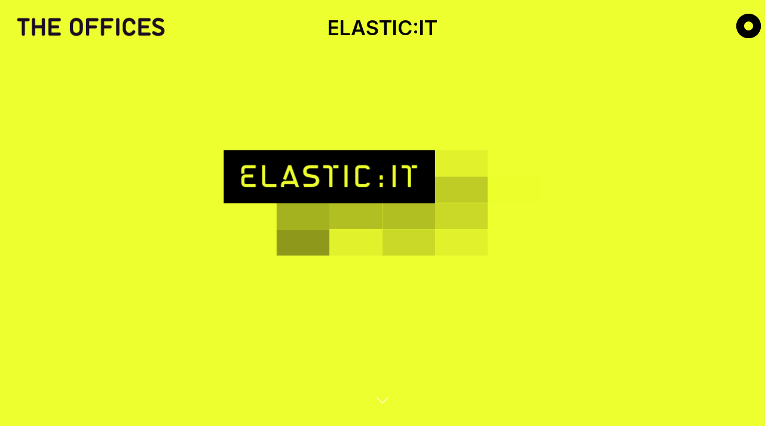

--- FILE ---
content_type: text/html; charset=UTF-8
request_url: https://theoffices.com.au/portfolio/elastic-it-brand-identity/
body_size: 36216
content:
<!doctype html>
<html lang="en-AU" class="no-js">
<head>
	<meta charset="UTF-8">
<script type="text/javascript">
/* <![CDATA[ */
 var gform;gform||(document.addEventListener("gform_main_scripts_loaded",function(){gform.scriptsLoaded=!0}),window.addEventListener("DOMContentLoaded",function(){gform.domLoaded=!0}),gform={domLoaded:!1,scriptsLoaded:!1,initializeOnLoaded:function(o){gform.domLoaded&&gform.scriptsLoaded?o():!gform.domLoaded&&gform.scriptsLoaded?window.addEventListener("DOMContentLoaded",o):document.addEventListener("gform_main_scripts_loaded",o)},hooks:{action:{},filter:{}},addAction:function(o,n,r,t){gform.addHook("action",o,n,r,t)},addFilter:function(o,n,r,t){gform.addHook("filter",o,n,r,t)},doAction:function(o){gform.doHook("action",o,arguments)},applyFilters:function(o){return gform.doHook("filter",o,arguments)},removeAction:function(o,n){gform.removeHook("action",o,n)},removeFilter:function(o,n,r){gform.removeHook("filter",o,n,r)},addHook:function(o,n,r,t,i){null==gform.hooks[o][n]&&(gform.hooks[o][n]=[]);var e=gform.hooks[o][n];null==i&&(i=n+"_"+e.length),gform.hooks[o][n].push({tag:i,callable:r,priority:t=null==t?10:t})},doHook:function(n,o,r){var t;if(r=Array.prototype.slice.call(r,1),null!=gform.hooks[n][o]&&((o=gform.hooks[n][o]).sort(function(o,n){return o.priority-n.priority}),o.forEach(function(o){"function"!=typeof(t=o.callable)&&(t=window[t]),"action"==n?t.apply(null,r):r[0]=t.apply(null,r)})),"filter"==n)return r[0]},removeHook:function(o,n,t,i){var r;null!=gform.hooks[o][n]&&(r=(r=gform.hooks[o][n]).filter(function(o,n,r){return!!(null!=i&&i!=o.tag||null!=t&&t!=o.priority)}),gform.hooks[o][n]=r)}}); 
/* ]]> */
</script>

	<meta name="viewport" content="width=device-width, initial-scale=1, maximum-scale=5" />    <style>
        #wpadminbar #wp-admin-bar-p404_free_top_button .ab-icon:before {
            content: "\f103";
            color:red;
            top: 2px;
        }
    </style>
    <meta name='robots' content='index, follow, max-image-preview:large, max-snippet:-1, max-video-preview:-1' />

	<!-- This site is optimized with the Yoast SEO plugin v22.7 - https://yoast.com/wordpress/plugins/seo/ -->
	<title>Elastic:IT brand identity and website - The Offices</title>
	<meta name="description" content="We were engaged to bring Elastic IT’s difference to life through a new brand strategy and brand identity, based around a strategic position." />
	<link rel="canonical" href="https://theoffices.com.au/portfolio/elastic-it-brand-identity/" />
	<meta property="og:locale" content="en_US" />
	<meta property="og:type" content="article" />
	<meta property="og:title" content="Elastic:IT brand identity and website - The Offices" />
	<meta property="og:description" content="We were engaged to bring Elastic IT’s difference to life through a new brand strategy and brand identity, based around a strategic position." />
	<meta property="og:url" content="https://theoffices.com.au/portfolio/elastic-it-brand-identity/" />
	<meta property="og:site_name" content="The Offices" />
	<meta property="article:publisher" content="https://www.facebook.com/TheOffices.Design/" />
	<meta property="article:modified_time" content="2024-05-18T05:35:14+00:00" />
	<meta property="og:image" content="https://theoffices.com.au/wp-content/uploads/2020/06/Elastic_logo_animated.gif" />
	<meta property="og:image:width" content="1180" />
	<meta property="og:image:height" content="799" />
	<meta property="og:image:type" content="image/gif" />
	<meta name="twitter:card" content="summary_large_image" />
	<meta name="twitter:site" content="@TheOffices" />
	<meta name="twitter:label1" content="Est. reading time" />
	<meta name="twitter:data1" content="5 minutes" />
	<script type="application/ld+json" class="yoast-schema-graph">{"@context":"https://schema.org","@graph":[{"@type":"WebPage","@id":"https://theoffices.com.au/portfolio/elastic-it-brand-identity/","url":"https://theoffices.com.au/portfolio/elastic-it-brand-identity/","name":"Elastic:IT brand identity and website - The Offices","isPartOf":{"@id":"https://theoffices.com.au/#website"},"primaryImageOfPage":{"@id":"https://theoffices.com.au/portfolio/elastic-it-brand-identity/#primaryimage"},"image":{"@id":"https://theoffices.com.au/portfolio/elastic-it-brand-identity/#primaryimage"},"thumbnailUrl":"https://theoffices.com.au/wp-content/uploads/2020/06/Elastic_logo_animated.gif","datePublished":"2020-11-11T22:59:56+00:00","dateModified":"2024-05-18T05:35:14+00:00","description":"We were engaged to bring Elastic IT’s difference to life through a new brand strategy and brand identity, based around a strategic position.","breadcrumb":{"@id":"https://theoffices.com.au/portfolio/elastic-it-brand-identity/#breadcrumb"},"inLanguage":"en-AU","potentialAction":[{"@type":"ReadAction","target":["https://theoffices.com.au/portfolio/elastic-it-brand-identity/"]}]},{"@type":"ImageObject","inLanguage":"en-AU","@id":"https://theoffices.com.au/portfolio/elastic-it-brand-identity/#primaryimage","url":"https://theoffices.com.au/wp-content/uploads/2020/06/Elastic_logo_animated.gif","contentUrl":"https://theoffices.com.au/wp-content/uploads/2020/06/Elastic_logo_animated.gif","width":1180,"height":799},{"@type":"BreadcrumbList","@id":"https://theoffices.com.au/portfolio/elastic-it-brand-identity/#breadcrumb","itemListElement":[{"@type":"ListItem","position":1,"name":"Home","item":"https://theoffices.com.au/"},{"@type":"ListItem","position":2,"name":"Elastic:IT"}]},{"@type":"WebSite","@id":"https://theoffices.com.au/#website","url":"https://theoffices.com.au/","name":"The Offices","description":"website","publisher":{"@id":"https://theoffices.com.au/#organization"},"potentialAction":[{"@type":"SearchAction","target":{"@type":"EntryPoint","urlTemplate":"https://theoffices.com.au/?s={search_term_string}"},"query-input":"required name=search_term_string"}],"inLanguage":"en-AU"},{"@type":"Organization","@id":"https://theoffices.com.au/#organization","name":"The Offices","url":"https://theoffices.com.au/","logo":{"@type":"ImageObject","inLanguage":"en-AU","@id":"https://theoffices.com.au/#/schema/logo/image/","url":"https://theoffices.com.au/wp-content/uploads/2020/03/offArtboard-1.png","contentUrl":"https://theoffices.com.au/wp-content/uploads/2020/03/offArtboard-1.png","width":298,"height":40,"caption":"The Offices"},"image":{"@id":"https://theoffices.com.au/#/schema/logo/image/"},"sameAs":["https://www.facebook.com/TheOffices.Design/","https://x.com/TheOffices","https://www.instagram.com/the_offices/","https://www.linkedin.com/company/the-offices/"]}]}</script>
	<!-- / Yoast SEO plugin. -->


<link rel='dns-prefetch' href='//fonts.googleapis.com' />
<link rel='dns-prefetch' href='//use.fontawesome.com' />
<link rel="alternate" type="application/rss+xml" title="The Offices &raquo; Feed" href="https://theoffices.com.au/feed/" />
<link rel="alternate" type="application/rss+xml" title="The Offices &raquo; Comments Feed" href="https://theoffices.com.au/comments/feed/" />
<link rel="alternate" title="oEmbed (JSON)" type="application/json+oembed" href="https://theoffices.com.au/wp-json/oembed/1.0/embed?url=https%3A%2F%2Ftheoffices.com.au%2Fportfolio%2Felastic-it-brand-identity%2F" />
<link rel="alternate" title="oEmbed (XML)" type="text/xml+oembed" href="https://theoffices.com.au/wp-json/oembed/1.0/embed?url=https%3A%2F%2Ftheoffices.com.au%2Fportfolio%2Felastic-it-brand-identity%2F&#038;format=xml" />
<style id='wp-img-auto-sizes-contain-inline-css' type='text/css'>
img:is([sizes=auto i],[sizes^="auto," i]){contain-intrinsic-size:3000px 1500px}
/*# sourceURL=wp-img-auto-sizes-contain-inline-css */
</style>
<style id='wp-emoji-styles-inline-css' type='text/css'>

	img.wp-smiley, img.emoji {
		display: inline !important;
		border: none !important;
		box-shadow: none !important;
		height: 1em !important;
		width: 1em !important;
		margin: 0 0.07em !important;
		vertical-align: -0.1em !important;
		background: none !important;
		padding: 0 !important;
	}
/*# sourceURL=wp-emoji-styles-inline-css */
</style>
<style id='wp-block-library-inline-css' type='text/css'>
:root{--wp-block-synced-color:#7a00df;--wp-block-synced-color--rgb:122,0,223;--wp-bound-block-color:var(--wp-block-synced-color);--wp-editor-canvas-background:#ddd;--wp-admin-theme-color:#007cba;--wp-admin-theme-color--rgb:0,124,186;--wp-admin-theme-color-darker-10:#006ba1;--wp-admin-theme-color-darker-10--rgb:0,107,160.5;--wp-admin-theme-color-darker-20:#005a87;--wp-admin-theme-color-darker-20--rgb:0,90,135;--wp-admin-border-width-focus:2px}@media (min-resolution:192dpi){:root{--wp-admin-border-width-focus:1.5px}}.wp-element-button{cursor:pointer}:root .has-very-light-gray-background-color{background-color:#eee}:root .has-very-dark-gray-background-color{background-color:#313131}:root .has-very-light-gray-color{color:#eee}:root .has-very-dark-gray-color{color:#313131}:root .has-vivid-green-cyan-to-vivid-cyan-blue-gradient-background{background:linear-gradient(135deg,#00d084,#0693e3)}:root .has-purple-crush-gradient-background{background:linear-gradient(135deg,#34e2e4,#4721fb 50%,#ab1dfe)}:root .has-hazy-dawn-gradient-background{background:linear-gradient(135deg,#faaca8,#dad0ec)}:root .has-subdued-olive-gradient-background{background:linear-gradient(135deg,#fafae1,#67a671)}:root .has-atomic-cream-gradient-background{background:linear-gradient(135deg,#fdd79a,#004a59)}:root .has-nightshade-gradient-background{background:linear-gradient(135deg,#330968,#31cdcf)}:root .has-midnight-gradient-background{background:linear-gradient(135deg,#020381,#2874fc)}:root{--wp--preset--font-size--normal:16px;--wp--preset--font-size--huge:42px}.has-regular-font-size{font-size:1em}.has-larger-font-size{font-size:2.625em}.has-normal-font-size{font-size:var(--wp--preset--font-size--normal)}.has-huge-font-size{font-size:var(--wp--preset--font-size--huge)}.has-text-align-center{text-align:center}.has-text-align-left{text-align:left}.has-text-align-right{text-align:right}.has-fit-text{white-space:nowrap!important}#end-resizable-editor-section{display:none}.aligncenter{clear:both}.items-justified-left{justify-content:flex-start}.items-justified-center{justify-content:center}.items-justified-right{justify-content:flex-end}.items-justified-space-between{justify-content:space-between}.screen-reader-text{border:0;clip-path:inset(50%);height:1px;margin:-1px;overflow:hidden;padding:0;position:absolute;width:1px;word-wrap:normal!important}.screen-reader-text:focus{background-color:#ddd;clip-path:none;color:#444;display:block;font-size:1em;height:auto;left:5px;line-height:normal;padding:15px 23px 14px;text-decoration:none;top:5px;width:auto;z-index:100000}html :where(.has-border-color){border-style:solid}html :where([style*=border-top-color]){border-top-style:solid}html :where([style*=border-right-color]){border-right-style:solid}html :where([style*=border-bottom-color]){border-bottom-style:solid}html :where([style*=border-left-color]){border-left-style:solid}html :where([style*=border-width]){border-style:solid}html :where([style*=border-top-width]){border-top-style:solid}html :where([style*=border-right-width]){border-right-style:solid}html :where([style*=border-bottom-width]){border-bottom-style:solid}html :where([style*=border-left-width]){border-left-style:solid}html :where(img[class*=wp-image-]){height:auto;max-width:100%}:where(figure){margin:0 0 1em}html :where(.is-position-sticky){--wp-admin--admin-bar--position-offset:var(--wp-admin--admin-bar--height,0px)}@media screen and (max-width:600px){html :where(.is-position-sticky){--wp-admin--admin-bar--position-offset:0px}}

/*# sourceURL=wp-block-library-inline-css */
</style><style id='global-styles-inline-css' type='text/css'>
:root{--wp--preset--aspect-ratio--square: 1;--wp--preset--aspect-ratio--4-3: 4/3;--wp--preset--aspect-ratio--3-4: 3/4;--wp--preset--aspect-ratio--3-2: 3/2;--wp--preset--aspect-ratio--2-3: 2/3;--wp--preset--aspect-ratio--16-9: 16/9;--wp--preset--aspect-ratio--9-16: 9/16;--wp--preset--color--black: #000000;--wp--preset--color--cyan-bluish-gray: #abb8c3;--wp--preset--color--white: #ffffff;--wp--preset--color--pale-pink: #f78da7;--wp--preset--color--vivid-red: #cf2e2e;--wp--preset--color--luminous-vivid-orange: #ff6900;--wp--preset--color--luminous-vivid-amber: #fcb900;--wp--preset--color--light-green-cyan: #7bdcb5;--wp--preset--color--vivid-green-cyan: #00d084;--wp--preset--color--pale-cyan-blue: #8ed1fc;--wp--preset--color--vivid-cyan-blue: #0693e3;--wp--preset--color--vivid-purple: #9b51e0;--wp--preset--gradient--vivid-cyan-blue-to-vivid-purple: linear-gradient(135deg,rgb(6,147,227) 0%,rgb(155,81,224) 100%);--wp--preset--gradient--light-green-cyan-to-vivid-green-cyan: linear-gradient(135deg,rgb(122,220,180) 0%,rgb(0,208,130) 100%);--wp--preset--gradient--luminous-vivid-amber-to-luminous-vivid-orange: linear-gradient(135deg,rgb(252,185,0) 0%,rgb(255,105,0) 100%);--wp--preset--gradient--luminous-vivid-orange-to-vivid-red: linear-gradient(135deg,rgb(255,105,0) 0%,rgb(207,46,46) 100%);--wp--preset--gradient--very-light-gray-to-cyan-bluish-gray: linear-gradient(135deg,rgb(238,238,238) 0%,rgb(169,184,195) 100%);--wp--preset--gradient--cool-to-warm-spectrum: linear-gradient(135deg,rgb(74,234,220) 0%,rgb(151,120,209) 20%,rgb(207,42,186) 40%,rgb(238,44,130) 60%,rgb(251,105,98) 80%,rgb(254,248,76) 100%);--wp--preset--gradient--blush-light-purple: linear-gradient(135deg,rgb(255,206,236) 0%,rgb(152,150,240) 100%);--wp--preset--gradient--blush-bordeaux: linear-gradient(135deg,rgb(254,205,165) 0%,rgb(254,45,45) 50%,rgb(107,0,62) 100%);--wp--preset--gradient--luminous-dusk: linear-gradient(135deg,rgb(255,203,112) 0%,rgb(199,81,192) 50%,rgb(65,88,208) 100%);--wp--preset--gradient--pale-ocean: linear-gradient(135deg,rgb(255,245,203) 0%,rgb(182,227,212) 50%,rgb(51,167,181) 100%);--wp--preset--gradient--electric-grass: linear-gradient(135deg,rgb(202,248,128) 0%,rgb(113,206,126) 100%);--wp--preset--gradient--midnight: linear-gradient(135deg,rgb(2,3,129) 0%,rgb(40,116,252) 100%);--wp--preset--font-size--small: 13px;--wp--preset--font-size--medium: 20px;--wp--preset--font-size--large: 36px;--wp--preset--font-size--x-large: 42px;--wp--preset--spacing--20: 0.44rem;--wp--preset--spacing--30: 0.67rem;--wp--preset--spacing--40: 1rem;--wp--preset--spacing--50: 1.5rem;--wp--preset--spacing--60: 2.25rem;--wp--preset--spacing--70: 3.38rem;--wp--preset--spacing--80: 5.06rem;--wp--preset--shadow--natural: 6px 6px 9px rgba(0, 0, 0, 0.2);--wp--preset--shadow--deep: 12px 12px 50px rgba(0, 0, 0, 0.4);--wp--preset--shadow--sharp: 6px 6px 0px rgba(0, 0, 0, 0.2);--wp--preset--shadow--outlined: 6px 6px 0px -3px rgb(255, 255, 255), 6px 6px rgb(0, 0, 0);--wp--preset--shadow--crisp: 6px 6px 0px rgb(0, 0, 0);}:root { --wp--style--global--content-size: 1300px;--wp--style--global--wide-size: 1300px; }:where(body) { margin: 0; }.wp-site-blocks > .alignleft { float: left; margin-right: 2em; }.wp-site-blocks > .alignright { float: right; margin-left: 2em; }.wp-site-blocks > .aligncenter { justify-content: center; margin-left: auto; margin-right: auto; }:where(.is-layout-flex){gap: 0.5em;}:where(.is-layout-grid){gap: 0.5em;}.is-layout-flow > .alignleft{float: left;margin-inline-start: 0;margin-inline-end: 2em;}.is-layout-flow > .alignright{float: right;margin-inline-start: 2em;margin-inline-end: 0;}.is-layout-flow > .aligncenter{margin-left: auto !important;margin-right: auto !important;}.is-layout-constrained > .alignleft{float: left;margin-inline-start: 0;margin-inline-end: 2em;}.is-layout-constrained > .alignright{float: right;margin-inline-start: 2em;margin-inline-end: 0;}.is-layout-constrained > .aligncenter{margin-left: auto !important;margin-right: auto !important;}.is-layout-constrained > :where(:not(.alignleft):not(.alignright):not(.alignfull)){max-width: var(--wp--style--global--content-size);margin-left: auto !important;margin-right: auto !important;}.is-layout-constrained > .alignwide{max-width: var(--wp--style--global--wide-size);}body .is-layout-flex{display: flex;}.is-layout-flex{flex-wrap: wrap;align-items: center;}.is-layout-flex > :is(*, div){margin: 0;}body .is-layout-grid{display: grid;}.is-layout-grid > :is(*, div){margin: 0;}body{padding-top: 0px;padding-right: 0px;padding-bottom: 0px;padding-left: 0px;}:root :where(.wp-element-button, .wp-block-button__link){background-color: #32373c;border-width: 0;color: #fff;font-family: inherit;font-size: inherit;font-style: inherit;font-weight: inherit;letter-spacing: inherit;line-height: inherit;padding-top: calc(0.667em + 2px);padding-right: calc(1.333em + 2px);padding-bottom: calc(0.667em + 2px);padding-left: calc(1.333em + 2px);text-decoration: none;text-transform: inherit;}.has-black-color{color: var(--wp--preset--color--black) !important;}.has-cyan-bluish-gray-color{color: var(--wp--preset--color--cyan-bluish-gray) !important;}.has-white-color{color: var(--wp--preset--color--white) !important;}.has-pale-pink-color{color: var(--wp--preset--color--pale-pink) !important;}.has-vivid-red-color{color: var(--wp--preset--color--vivid-red) !important;}.has-luminous-vivid-orange-color{color: var(--wp--preset--color--luminous-vivid-orange) !important;}.has-luminous-vivid-amber-color{color: var(--wp--preset--color--luminous-vivid-amber) !important;}.has-light-green-cyan-color{color: var(--wp--preset--color--light-green-cyan) !important;}.has-vivid-green-cyan-color{color: var(--wp--preset--color--vivid-green-cyan) !important;}.has-pale-cyan-blue-color{color: var(--wp--preset--color--pale-cyan-blue) !important;}.has-vivid-cyan-blue-color{color: var(--wp--preset--color--vivid-cyan-blue) !important;}.has-vivid-purple-color{color: var(--wp--preset--color--vivid-purple) !important;}.has-black-background-color{background-color: var(--wp--preset--color--black) !important;}.has-cyan-bluish-gray-background-color{background-color: var(--wp--preset--color--cyan-bluish-gray) !important;}.has-white-background-color{background-color: var(--wp--preset--color--white) !important;}.has-pale-pink-background-color{background-color: var(--wp--preset--color--pale-pink) !important;}.has-vivid-red-background-color{background-color: var(--wp--preset--color--vivid-red) !important;}.has-luminous-vivid-orange-background-color{background-color: var(--wp--preset--color--luminous-vivid-orange) !important;}.has-luminous-vivid-amber-background-color{background-color: var(--wp--preset--color--luminous-vivid-amber) !important;}.has-light-green-cyan-background-color{background-color: var(--wp--preset--color--light-green-cyan) !important;}.has-vivid-green-cyan-background-color{background-color: var(--wp--preset--color--vivid-green-cyan) !important;}.has-pale-cyan-blue-background-color{background-color: var(--wp--preset--color--pale-cyan-blue) !important;}.has-vivid-cyan-blue-background-color{background-color: var(--wp--preset--color--vivid-cyan-blue) !important;}.has-vivid-purple-background-color{background-color: var(--wp--preset--color--vivid-purple) !important;}.has-black-border-color{border-color: var(--wp--preset--color--black) !important;}.has-cyan-bluish-gray-border-color{border-color: var(--wp--preset--color--cyan-bluish-gray) !important;}.has-white-border-color{border-color: var(--wp--preset--color--white) !important;}.has-pale-pink-border-color{border-color: var(--wp--preset--color--pale-pink) !important;}.has-vivid-red-border-color{border-color: var(--wp--preset--color--vivid-red) !important;}.has-luminous-vivid-orange-border-color{border-color: var(--wp--preset--color--luminous-vivid-orange) !important;}.has-luminous-vivid-amber-border-color{border-color: var(--wp--preset--color--luminous-vivid-amber) !important;}.has-light-green-cyan-border-color{border-color: var(--wp--preset--color--light-green-cyan) !important;}.has-vivid-green-cyan-border-color{border-color: var(--wp--preset--color--vivid-green-cyan) !important;}.has-pale-cyan-blue-border-color{border-color: var(--wp--preset--color--pale-cyan-blue) !important;}.has-vivid-cyan-blue-border-color{border-color: var(--wp--preset--color--vivid-cyan-blue) !important;}.has-vivid-purple-border-color{border-color: var(--wp--preset--color--vivid-purple) !important;}.has-vivid-cyan-blue-to-vivid-purple-gradient-background{background: var(--wp--preset--gradient--vivid-cyan-blue-to-vivid-purple) !important;}.has-light-green-cyan-to-vivid-green-cyan-gradient-background{background: var(--wp--preset--gradient--light-green-cyan-to-vivid-green-cyan) !important;}.has-luminous-vivid-amber-to-luminous-vivid-orange-gradient-background{background: var(--wp--preset--gradient--luminous-vivid-amber-to-luminous-vivid-orange) !important;}.has-luminous-vivid-orange-to-vivid-red-gradient-background{background: var(--wp--preset--gradient--luminous-vivid-orange-to-vivid-red) !important;}.has-very-light-gray-to-cyan-bluish-gray-gradient-background{background: var(--wp--preset--gradient--very-light-gray-to-cyan-bluish-gray) !important;}.has-cool-to-warm-spectrum-gradient-background{background: var(--wp--preset--gradient--cool-to-warm-spectrum) !important;}.has-blush-light-purple-gradient-background{background: var(--wp--preset--gradient--blush-light-purple) !important;}.has-blush-bordeaux-gradient-background{background: var(--wp--preset--gradient--blush-bordeaux) !important;}.has-luminous-dusk-gradient-background{background: var(--wp--preset--gradient--luminous-dusk) !important;}.has-pale-ocean-gradient-background{background: var(--wp--preset--gradient--pale-ocean) !important;}.has-electric-grass-gradient-background{background: var(--wp--preset--gradient--electric-grass) !important;}.has-midnight-gradient-background{background: var(--wp--preset--gradient--midnight) !important;}.has-small-font-size{font-size: var(--wp--preset--font-size--small) !important;}.has-medium-font-size{font-size: var(--wp--preset--font-size--medium) !important;}.has-large-font-size{font-size: var(--wp--preset--font-size--large) !important;}.has-x-large-font-size{font-size: var(--wp--preset--font-size--x-large) !important;}
/*# sourceURL=global-styles-inline-css */
</style>

<link rel='stylesheet' id='nectar-portfolio-css' href='https://theoffices.com.au/wp-content/plugins/salient-portfolio/css/portfolio.css?ver=1.7.6' type='text/css' media='all' />
<link rel='stylesheet' id='salient-social-css' href='https://theoffices.com.au/wp-content/plugins/salient-social/css/style.css?ver=1.2.5' type='text/css' media='all' />
<style id='salient-social-inline-css' type='text/css'>

  .sharing-default-minimal .nectar-love.loved,
  body .nectar-social[data-color-override="override"].fixed > a:before, 
  body .nectar-social[data-color-override="override"].fixed .nectar-social-inner a,
  .sharing-default-minimal .nectar-social[data-color-override="override"] .nectar-social-inner a:hover,
  .nectar-social.vertical[data-color-override="override"] .nectar-social-inner a:hover {
    background-color: #ffffff;
  }
  .nectar-social.hover .nectar-love.loved,
  .nectar-social.hover > .nectar-love-button a:hover,
  .nectar-social[data-color-override="override"].hover > div a:hover,
  #single-below-header .nectar-social[data-color-override="override"].hover > div a:hover,
  .nectar-social[data-color-override="override"].hover .share-btn:hover,
  .sharing-default-minimal .nectar-social[data-color-override="override"] .nectar-social-inner a {
    border-color: #ffffff;
  }
  #single-below-header .nectar-social.hover .nectar-love.loved i,
  #single-below-header .nectar-social.hover[data-color-override="override"] a:hover,
  #single-below-header .nectar-social.hover[data-color-override="override"] a:hover i,
  #single-below-header .nectar-social.hover .nectar-love-button a:hover i,
  .nectar-love:hover i,
  .hover .nectar-love:hover .total_loves,
  .nectar-love.loved i,
  .nectar-social.hover .nectar-love.loved .total_loves,
  .nectar-social.hover .share-btn:hover, 
  .nectar-social[data-color-override="override"].hover .nectar-social-inner a:hover,
  .nectar-social[data-color-override="override"].hover > div:hover span,
  .sharing-default-minimal .nectar-social[data-color-override="override"] .nectar-social-inner a:not(:hover) i,
  .sharing-default-minimal .nectar-social[data-color-override="override"] .nectar-social-inner a:not(:hover) {
    color: #ffffff;
  }
/*# sourceURL=salient-social-inline-css */
</style>
<link rel='stylesheet' id='font-awesome-salient-css' href='https://theoffices.com.au/wp-content/themes/salient/css/font-awesome.min.css?ver=6.9' type='text/css' media='all' />
<link rel='stylesheet' id='font-awesome-css' href='https://theoffices.com.au/wp-content/themes/salient/css/font-awesome-legacy.min.css?ver=4.7.1' type='text/css' media='all' />
<link rel='stylesheet' id='parent-style-css' href='https://theoffices.com.au/wp-content/themes/salient/style.css?ver=6.9' type='text/css' media='all' />
<link rel='stylesheet' id='salient-grid-system-css' href='https://theoffices.com.au/wp-content/themes/salient/css/build/grid-system.css?ver=16.2.2' type='text/css' media='all' />
<link rel='stylesheet' id='main-styles-css' href='https://theoffices.com.au/wp-content/themes/salient/css/build/style.css?ver=16.2.2' type='text/css' media='all' />
<link rel='stylesheet' id='nectar-header-layout-left-aligned-css' href='https://theoffices.com.au/wp-content/themes/salient/css/build/header/header-layout-menu-left-aligned.css?ver=16.2.2' type='text/css' media='all' />
<link rel='stylesheet' id='nectar-header-perma-transparent-css' href='https://theoffices.com.au/wp-content/themes/salient/css/build/header/header-perma-transparent.css?ver=16.2.2' type='text/css' media='all' />
<link rel='stylesheet' id='nectar-single-styles-css' href='https://theoffices.com.au/wp-content/themes/salient/css/build/single.css?ver=16.2.2' type='text/css' media='all' />
<link rel='stylesheet' id='nectar-element-post-grid-css' href='https://theoffices.com.au/wp-content/themes/salient/css/build/elements/element-post-grid.css?ver=16.2.2' type='text/css' media='all' />
<link rel='stylesheet' id='nectar-element-toggle-panels-css' href='https://theoffices.com.au/wp-content/themes/salient/css/build/elements/element-toggles.css?ver=16.2.2' type='text/css' media='all' />
<link rel='stylesheet' id='nectar-element-recent-posts-css' href='https://theoffices.com.au/wp-content/themes/salient/css/build/elements/element-recent-posts.css?ver=16.2.2' type='text/css' media='all' />
<link rel='stylesheet' id='nectar_default_font_open_sans-css' href='https://fonts.googleapis.com/css?family=Open+Sans%3A300%2C400%2C600%2C700&#038;subset=latin%2Clatin-ext' type='text/css' media='all' />
<link rel='stylesheet' id='nectar-blog-masonry-core-css' href='https://theoffices.com.au/wp-content/themes/salient/css/build/blog/masonry-core.css?ver=16.2.2' type='text/css' media='all' />
<link rel='stylesheet' id='nectar-blog-masonry-classic-enhanced-css' href='https://theoffices.com.au/wp-content/themes/salient/css/build/blog/masonry-classic-enhanced.css?ver=16.2.2' type='text/css' media='all' />
<link rel='stylesheet' id='responsive-css' href='https://theoffices.com.au/wp-content/themes/salient/css/build/responsive.css?ver=16.2.2' type='text/css' media='all' />
<link rel='stylesheet' id='skin-material-css' href='https://theoffices.com.au/wp-content/themes/salient/css/build/skin-material.css?ver=16.2.2' type='text/css' media='all' />
<link rel='stylesheet' id='salient-wp-menu-dynamic-css' href='https://theoffices.com.au/wp-content/uploads/salient/menu-dynamic.css?ver=45082' type='text/css' media='all' />
<link rel='stylesheet' id='font-awesome-official-css' href='https://use.fontawesome.com/releases/v6.1.1/css/all.css' type='text/css' media='all' integrity="sha384-/frq1SRXYH/bSyou/HUp/hib7RVN1TawQYja658FEOodR/FQBKVqT9Ol+Oz3Olq5" crossorigin="anonymous" />
<link rel='stylesheet' id='dynamic-css-css' href='https://theoffices.com.au/wp-content/themes/salient/css/salient-dynamic-styles.css?ver=32508' type='text/css' media='all' />
<style id='dynamic-css-inline-css' type='text/css'>
#page-header-bg.fullscreen-header,#page-header-wrap.fullscreen-header{width:100%;position:relative;transition:none;-webkit-transition:none;z-index:2}#page-header-wrap.fullscreen-header{background-color:#2b2b2b}#page-header-bg.fullscreen-header .span_6{opacity:1}#page-header-bg.fullscreen-header[data-alignment-v="middle"] .span_6{top:50%!important}.default-blog-title.fullscreen-header{position:relative}@media only screen and (min-width :1px) and (max-width :999px){#page-header-bg[data-parallax="1"][data-alignment-v="middle"].fullscreen-header .span_6{-webkit-transform:translateY(-50%)!important;transform:translateY(-50%)!important;}#page-header-bg[data-parallax="1"][data-alignment-v="middle"].fullscreen-header .nectar-particles .span_6{-webkit-transform:none!important;transform:none!important;}#page-header-bg.fullscreen-header .row{top:0!important;}}body.material #page-header-bg.fullscreen-header .inner-wrap >a:hover{box-shadow:0 10px 24px rgba(0,0,0,0.15);}#page-header-bg.fullscreen-header .author-section .meta-category{display:block;}#page-header-bg.fullscreen-header .author-section .meta-category a,#page-header-bg.fullscreen-header .author-section,#page-header-bg.fullscreen-header .meta-author img{display:inline-block}#page-header-bg h1{padding-top:5px;padding-bottom:5px}.single-post #page-header-bg.fullscreen-header h1{margin:0 auto;}#page-header-bg.fullscreen-header .author-section{width:auto}#page-header-bg.fullscreen-header .author-section .avatar-post-info,#page-header-bg.fullscreen-header .author-section .meta-author{text-align:center}#page-header-bg.fullscreen-header .author-section .avatar-post-info{margin-top:13px;margin-left:0}#page-header-bg.fullscreen-header .author-section .meta-author{top:0}#page-header-bg.fullscreen-header .author-section{margin-top:25px}#page-header-bg.fullscreen-header .author-section .meta-author{display:block;float:none}.single-post #page-header-bg.fullscreen-header,.single-post #single-below-header.fullscreen-header{background-color:#f6f6f6}.single-post #single-below-header.fullscreen-header{border-top:1px solid #DDD;border-bottom:none!important}.no-rgba #header-space{display:none;}@media only screen and (max-width:999px){body #header-space[data-header-mobile-fixed="1"]{display:none;}#header-outer[data-mobile-fixed="false"]{position:absolute;}}@media only screen and (max-width:999px){body:not(.nectar-no-flex-height) #header-space[data-secondary-header-display="full"]:not([data-header-mobile-fixed="false"]){display:block!important;margin-bottom:-46px;}#header-space[data-secondary-header-display="full"][data-header-mobile-fixed="false"]{display:none;}}@media only screen and (min-width:1000px){#header-space{display:none;}.nectar-slider-wrap.first-section,.parallax_slider_outer.first-section,.full-width-content.first-section,.parallax_slider_outer.first-section .swiper-slide .content,.nectar-slider-wrap.first-section .swiper-slide .content,#page-header-bg,.nder-page-header,#page-header-wrap,.full-width-section.first-section{margin-top:0!important;}body #page-header-bg,body #page-header-wrap{height:90px;}body #search-outer{z-index:100000;}}@media only screen and (min-width:1000px){#page-header-wrap.fullscreen-header,#page-header-wrap.fullscreen-header #page-header-bg,html:not(.nectar-box-roll-loaded) .nectar-box-roll > #page-header-bg.fullscreen-header,.nectar_fullscreen_zoom_recent_projects,#nectar_fullscreen_rows:not(.afterLoaded) > div{height:100vh;}.wpb_row.vc_row-o-full-height.top-level,.wpb_row.vc_row-o-full-height.top-level > .col.span_12{min-height:100vh;}#page-header-bg[data-alignment-v="middle"] .span_6 .inner-wrap,#page-header-bg[data-alignment-v="top"] .span_6 .inner-wrap,.blog-archive-header.color-bg .container{padding-top:87px;}#page-header-wrap.container #page-header-bg .span_6 .inner-wrap{padding-top:0;}.nectar-slider-wrap[data-fullscreen="true"]:not(.loaded),.nectar-slider-wrap[data-fullscreen="true"]:not(.loaded) .swiper-container{height:calc(100vh + 2px)!important;}.admin-bar .nectar-slider-wrap[data-fullscreen="true"]:not(.loaded),.admin-bar .nectar-slider-wrap[data-fullscreen="true"]:not(.loaded) .swiper-container{height:calc(100vh - 30px)!important;}}@media only screen and (max-width:999px){#page-header-bg[data-alignment-v="middle"]:not(.fullscreen-header) .span_6 .inner-wrap,#page-header-bg[data-alignment-v="top"] .span_6 .inner-wrap,.blog-archive-header.color-bg .container{padding-top:50px;}.vc_row.top-level.full-width-section:not(.full-width-ns) > .span_12,#page-header-bg[data-alignment-v="bottom"] .span_6 .inner-wrap{padding-top:20px;}}@media only screen and (max-width:690px){.vc_row.top-level.full-width-section:not(.full-width-ns) > .span_12{padding-top:50px;}.vc_row.top-level.full-width-content .nectar-recent-posts-single_featured .recent-post-container > .inner-wrap{padding-top:20px;}}@media only screen and (max-width:999px){.full-width-ns .nectar-slider-wrap .swiper-slide[data-y-pos="middle"] .content,.full-width-ns .nectar-slider-wrap .swiper-slide[data-y-pos="top"] .content{padding-top:30px;}}@media only screen and (max-width:999px){.using-mobile-browser #page-header-wrap.fullscreen-header,.using-mobile-browser #page-header-wrap.fullscreen-header #page-header-bg{height:calc(100vh - 76px);}.using-mobile-browser #nectar_fullscreen_rows:not(.afterLoaded):not([data-mobile-disable="on"]) > div{height:calc(100vh - 76px);}.using-mobile-browser .wpb_row.vc_row-o-full-height.top-level,.using-mobile-browser .wpb_row.vc_row-o-full-height.top-level > .col.span_12,[data-permanent-transparent="1"].using-mobile-browser .wpb_row.vc_row-o-full-height.top-level,[data-permanent-transparent="1"].using-mobile-browser .wpb_row.vc_row-o-full-height.top-level > .col.span_12{min-height:calc(100vh - 76px);}#page-header-wrap.fullscreen-header,#page-header-wrap.fullscreen-header #page-header-bg,html:not(.nectar-box-roll-loaded) .nectar-box-roll > #page-header-bg.fullscreen-header,.nectar_fullscreen_zoom_recent_projects,.nectar-slider-wrap[data-fullscreen="true"]:not(.loaded),.nectar-slider-wrap[data-fullscreen="true"]:not(.loaded) .swiper-container,#nectar_fullscreen_rows:not(.afterLoaded):not([data-mobile-disable="on"]) > div{height:calc(100vh - 1px);}.wpb_row.vc_row-o-full-height.top-level,.wpb_row.vc_row-o-full-height.top-level > .col.span_12{min-height:calc(100vh - 1px);}[data-bg-header="true"][data-permanent-transparent="1"] #page-header-wrap.fullscreen-header,[data-bg-header="true"][data-permanent-transparent="1"] #page-header-wrap.fullscreen-header #page-header-bg,html:not(.nectar-box-roll-loaded) [data-bg-header="true"][data-permanent-transparent="1"] .nectar-box-roll > #page-header-bg.fullscreen-header,[data-bg-header="true"][data-permanent-transparent="1"] .nectar_fullscreen_zoom_recent_projects,[data-permanent-transparent="1"] .nectar-slider-wrap[data-fullscreen="true"]:not(.loaded),[data-permanent-transparent="1"] .nectar-slider-wrap[data-fullscreen="true"]:not(.loaded) .swiper-container{height:100vh;}[data-permanent-transparent="1"] .wpb_row.vc_row-o-full-height.top-level,[data-permanent-transparent="1"] .wpb_row.vc_row-o-full-height.top-level > .col.span_12{min-height:100vh;}body[data-transparent-header="false"] #ajax-content-wrap.no-scroll{min-height:calc(100vh - 1px);height:calc(100vh - 1px);}}body .container-wrap .wpb_row[data-column-margin="none"]:not(.full-width-section):not(.full-width-content){margin-bottom:0;}body .container-wrap .vc_row-fluid[data-column-margin="none"] > .span_12,body .container-wrap .vc_row-fluid[data-column-margin="none"] .full-page-inner > .container > .span_12,body .container-wrap .vc_row-fluid[data-column-margin="none"] .full-page-inner > .span_12{margin-left:0;margin-right:0;}body .container-wrap .vc_row-fluid[data-column-margin="none"] .wpb_column:not(.child_column),body .container-wrap .inner_row[data-column-margin="none"] .child_column{padding-left:0;padding-right:0;}.nectar-post-grid[data-border-radius="none"][data-text-layout="all_bottom_left_shadow"] .nectar-post-grid-item:before,.nectar-post-grid[data-border-radius="none"] .nectar-post-grid-item .inner,.nectar-post-grid[data-border-radius="none"] .bg-overlay{border-radius:0;}.nectar_video_player_self_hosted .wpb_wrapper video,.nectar_video_player_self_hosted__overlay{width:100%;height:100%;display:block;position:absolute;margin:0;top:0;left:0;-webkit-box-sizing:border-box;box-sizing:border-box;visibility:visible;object-fit:cover;}#ajax-content-wrap .nectar_video_player_self_hosted__overlay{object-fit:inherit;position:absolute;z-index:1;}.nectar_video_player_self_hosted[data-border-radius*="px"] .wpb_video_wrapper{overflow:hidden;}.nectar_video_player_self_hosted video.no-video{opacity:0;}#ajax-content-wrap .nectar-post-grid-wrap .category-position-overlaid .nectar-post-grid-item .content{position:static;}.nectar-post-grid-wrap .category-position-overlaid .nectar-post-grid-item .meta-category{position:absolute;width:calc(100% - 40px);z-index:100;top:20px;left:20px;}.nectar-post-grid-item .bg-overlay[data-opacity="0.3"]{opacity:0.3;}.nectar-post-grid-item:hover .bg-overlay[data-hover-opacity="0.4"]{opacity:0.4;}@media only screen and (min-width:1000px){#ajax-content-wrap .custom_font_size_20px.nectar-post-grid .nectar-post-grid-item .post-heading,.custom_font_size_20px.nectar-post-grid .nectar-post-grid-item .post-heading{font-size:20px;}}@media only screen and (min-width:1000px){#ajax-content-wrap .custom_font_size_20px.nectar-post-grid .nectar-post-grid-item .post-heading,.custom_font_size_20px.nectar-post-grid .nectar-post-grid-item .post-heading{font-size:20px;}}@media only screen and (min-width:1000px){.nectar-post-grid.custom_font_size_20px .post-heading{font-size:20px;}}.wpb_row.full-width-content .vc_col-sm-12 .nectar-post-grid[data-grid-spacing="10px"]{margin:10px;}.nectar-post-grid[data-grid-spacing="10px"]{margin-left:-10px;margin-right:-10px;}@media only screen and (min-width:1000px){body[data-body-border="1"] .wpb_row.full-width-content .vc_col-sm-12 .nectar-post-grid[data-grid-spacing="10px"]{margin:10px -9px;}}.nectar-post-grid[data-grid-spacing="10px"] .nectar-post-grid-item{margin:10px;}.nectar-post-grid[data-columns="4"][data-grid-spacing="10px"] .nectar-post-grid-item{width:calc(25% - 20px);}.nectar-post-grid[data-columns="3"][data-grid-spacing="10px"] .nectar-post-grid-item{width:calc(33.32% - 20px);}.nectar-post-grid[data-columns="2"][data-grid-spacing="10px"] .nectar-post-grid-item{width:calc(50% - 20px);}@media only screen and (max-width:999px) and (min-width:691px){body .nectar-post-grid[data-columns][data-grid-spacing="10px"]:not([data-columns="1"]):not([data-masonry="yes"]) .nectar-post-grid-item{width:calc(50% - 20px);}}#ajax-content-wrap .nectar-post-grid[data-columns="1"] > .nectar-post-grid-item:nth-child(1){margin-top:0;}#ajax-content-wrap .nectar-post-grid[data-columns="1"] > .nectar-post-grid-item:last-child{margin-bottom:0;}@media only screen and (max-width:690px){.vc_col-xs-4 .nectar-post-grid .nectar-post-grid-item .meta-excerpt,.vc_col-xs-6 .nectar-post-grid .nectar-post-grid-item .meta-excerpt{font-size:12px;}.nectar-post-grid .nectar-post-grid-item .content .post-heading,.nectar-post-grid-wrap:not([data-style=content_overlaid]) .nectar-post-grid-item .content .meta-excerpt{max-width:100%;}}.nectar-post-grid-wrap[data-style="content_under_image"] [data-grid-item-height="40vh"] .nectar-post-grid-item-bg{height:40vh;}.col.padding-2-percent > .vc_column-inner,.col.padding-2-percent > .n-sticky > .vc_column-inner{padding:calc(600px * 0.03);}@media only screen and (max-width:690px){.col.padding-2-percent > .vc_column-inner,.col.padding-2-percent > .n-sticky > .vc_column-inner{padding:calc(100vw * 0.03);}}@media only screen and (min-width:1000px){.col.padding-2-percent > .vc_column-inner,.col.padding-2-percent > .n-sticky > .vc_column-inner{padding:calc((100vw - 180px) * 0.02);}.column_container:not(.vc_col-sm-12) .col.padding-2-percent > .vc_column-inner{padding:calc((100vw - 180px) * 0.01);}}@media only screen and (min-width:1425px){.col.padding-2-percent > .vc_column-inner{padding:calc(1245px * 0.02);}.column_container:not(.vc_col-sm-12) .col.padding-2-percent > .vc_column-inner{padding:calc(1245px * 0.01);}}.full-width-content .col.padding-2-percent > .vc_column-inner{padding:calc(100vw * 0.02);}@media only screen and (max-width:999px){.full-width-content .col.padding-2-percent > .vc_column-inner{padding:calc(100vw * 0.03);}}.nectar-post-grid[data-grid-item-height="40vh"] .nectar-post-grid-item{min-height:40vh;}@media only screen and (min-width:1000px){.full-width-content .column_container:not(.vc_col-sm-12) .col.padding-1-percent > .vc_column-inner{padding:calc(100vw * 0.005);}}.col.padding-1-percent > .vc_column-inner,.col.padding-1-percent > .n-sticky > .vc_column-inner{padding:calc(600px * 0.01);}@media only screen and (max-width:690px){.col.padding-1-percent > .vc_column-inner,.col.padding-1-percent > .n-sticky > .vc_column-inner{padding:calc(100vw * 0.01);}}@media only screen and (min-width:1000px){.col.padding-1-percent > .vc_column-inner,.col.padding-1-percent > .n-sticky > .vc_column-inner{padding:calc((100vw - 180px) * 0.01);}.column_container:not(.vc_col-sm-12) .col.padding-1-percent > .vc_column-inner{padding:calc((100vw - 180px) * 0.005);}}@media only screen and (min-width:1425px){.col.padding-1-percent > .vc_column-inner{padding:calc(1245px * 0.01);}.column_container:not(.vc_col-sm-12) .col.padding-1-percent > .vc_column-inner{padding:calc(1245px * 0.005);}}.full-width-content .col.padding-1-percent > .vc_column-inner{padding:calc(100vw * 0.01);}@media only screen and (max-width:999px){.full-width-content .col.padding-1-percent > .vc_column-inner{padding:calc(100vw * 0.01);}}.wpb_column.left_margin_0px{margin-left:0!important;}body #ajax-content-wrap .col[data-padding-pos="left"] > .vc_column-inner,#ajax-content-wrap .col[data-padding-pos="left"] > .n-sticky > .vc_column-inner{padding-right:0;padding-top:0;padding-bottom:0}#ajax-content-wrap .col[data-padding-pos="bottom-left"] > .vc_column-inner{padding-right:0;padding-top:0}@media only screen and (min-width:1000px){.full-width-content .column_container:not(.vc_col-sm-12) .col.padding-2-percent > .vc_column-inner{padding:calc(100vw * 0.01);}}div[data-style="minimal"] .toggle[data-inner-wrap="true"] > div .inner-toggle-wrap{padding:0 0 30px 0;}div[data-style="minimal"] .toggle > .toggle-title a{padding:30px 70px 30px 0;transition:color 0.15s ease;}div[data-style="minimal"] .toggle{border-bottom:2px solid rgba(0,0,0,0.08);transition:border-color 0.15s ease;}body div[data-style="minimal"] .toggle{margin-bottom:0}div[data-style="minimal"] .toggle > .toggle-title i:before{content:" ";top:14px;left:6px;margin-top:-2px;width:14px;height:2px;position:absolute;background-color:#888;transition:background-color 0.15s ease;}div[data-style="minimal"] .toggle > .toggle-title i:after{content:" ";top:6px;left:14px;width:2px;margin-left:-2px;height:14px;position:absolute;background-color:#888;transition:transform 0.45s cubic-bezier(.3,.4,.2,1),background-color 0.15s ease;}.light div[data-style="minimal"] .toggle{border-color:rgba(255,255,255,0.2)}@media only screen and (max-width :690px){div[data-style="minimal"] .toggle > .toggle-title a{font-size:20px;line-height:24px;}}.screen-reader-text,.nectar-skip-to-content:not(:focus){border:0;clip:rect(1px,1px,1px,1px);clip-path:inset(50%);height:1px;margin:-1px;overflow:hidden;padding:0;position:absolute!important;width:1px;word-wrap:normal!important;}.row .col img:not([srcset]){width:auto;}.row .col img.img-with-animation.nectar-lazy:not([srcset]){width:100%;}
.toggle h3 a {
    background-color: transparent;
}
.toggle h3 a:hover {
     background-color: transparent;
}
.toggle.open.extra-color-1 h3 a {
     background-color: transparent;
    color: rgba(0,0,0,0.65);
}
.toggle.open h3 a i {
    color: #888;
}
body .toggle >div {
   
    box-shadow: 0 0px 0px rgba(0,0,0,0.2);
    -webkit-box-shadow: 0 0 0 rgba(0,0,0,0.2);
}
body .toggle >div {
    box-shadow: 0 0 0 rgba(0,0,0,0.2);
    -webkit-box-shadow: 0 0 0 rgba(0,0,0,0.2);
}

.portfolio-items .col .work-info .vert-center {
   
    width: 100%;
    -webkit-transform: translateY(-50%);
    transform: translateY(-50%);
    -webkit-transition: all 0.2s ease-out 0s;
    transition: all 0.2s ease-out 0s;
    text-align: left;
    margin-top: 0;
    bottom: 30px;
    top: auto;
    position: absolute;
    -ms-transform: none;
    -webkit-transform: none;
    transform: none;
    left: 0;
    padding-left: 30px;
    padding-right: 30px;
    padding-top: 30px;
}


.blog-recent[data-style="default"] .col .post-header h3 {
    margin-bottom: 3px;
    letter-spacing: -0.2px;
    font-size: 27px;
    line-height: 27px;
    font-weight:600;
}
.blog-recent[data-style="default"] .col .post-header h3 {
    font-weight: 600!important;
}
span.meta-category {
    text-transform: uppercase;
    font-size:14px;

}
.nectar-cta .link_wrap .link_text {
    padding-left: 36px;
    padding-right:10px;
    position: relative;
    display: inline-block;
}

.nectar-cta .link_wrap .arrow:before {
    
    font-family: 'FontAwesome';
    font-size: 17px;
    position: absolute;
    left: 0;
    content: "\f054";
    
}
.nectar-cta .link_wrap .link_text:after, .nectar-cta[data-style="material"] .link_wrap .link_text:before, .nectar-cta[data-style="material"] .link_wrap .circle {
    border-radius: 0px; */
    border: 0px solid rgba(0,0,0,0.3); */
    height: 0px;
    width: 0px;
    display: none;
    
}
.nectar-cta[data-style="see-through"] .link_wrap:hover{
    animation: ctaArrowTextEnd 0.45s cubic-bezier(0.23, 0.46, 0.4, 1) forwards;
   background-color:#0c8946;
}
.nectar-cta[data-style="see-through"] .link_wrap .arrow:after {
    display:none;
}

.row .col .team-member h4 {
   
    font-size: 138%;
    line-height: 36px!important;
}
.material #footer-outer #footer-widgets .col ul li {
    padding: 4px 17px!important;
    border: none;
    padding: 10px;
}
ul.social {
    display: flex;
}
#footer-outer .col {
   
    padding: 0% 2%;
}
.post .post-header a{
    font-weight:600;
   
}
.post-header{
    margin-bottom: 0px !important;
}
.posts-container {
    background: transparent;
}
.masonry-blog-item .inner-wrap, #search-results .result .inner-wrap {
 
    background-color: transparent;
}
#fws_5eb91cefde789.row .col p:last-child {
    padding-bottom: 0;
    line-height: 20px;
}
#fws_5eb91cefde789.masonry.classic .post.masonry-blog-item h3.title {
    line-height: 20px;
}
.post-header h3.title {
    font-size: 20px !important;
    line-height: 24px!important;
}

#slide-out-widget-area.fullscreen .menuwrapper li a{
   
    text-align: left!important;
    color:#000;
}
@-webkit-keyframes heartbeat {
    0% {
        -webkit-transform: scale(1);
        transform: scale(1);
        -webkit-transform-origin: center center;
        transform-origin: center center;
        -webkit-animation-timing-function: ease-out;
        animation-timing-function: ease-out
    }
    10% {
        -webkit-transform: scale(.91);
        transform: scale(.91);
        -webkit-animation-timing-function: ease-in;
        animation-timing-function: ease-in
    }
    17% {
        -webkit-transform: scale(.98);
        transform: scale(.98);
        -webkit-animation-timing-function: ease-out;
        animation-timing-function: ease-out
    }
    33% {
        -webkit-transform: scale(.87);
        transform: scale(.87);
        -webkit-animation-timing-function: ease-in;
        animation-timing-function: ease-in
    }
    45% {
        -webkit-transform: scale(1);
        transform: scale(1);
        -webkit-animation-timing-function: ease-out;
        animation-timing-function: ease-out
    }
}
@keyframes heartbeat {
    0% {
        -webkit-transform: scale(1);
        transform: scale(1);
        -webkit-transform-origin: center center;
        transform-origin: center center;
        -webkit-animation-timing-function: ease-out;
        animation-timing-function: ease-out
    }
    10% {
        -webkit-transform: scale(.91);
        transform: scale(.91);
        -webkit-animation-timing-function: ease-in;
        animation-timing-function: ease-in
    }
    17% {
        -webkit-transform: scale(.98);
        transform: scale(.98);
        -webkit-animation-timing-function: ease-out;
        animation-timing-function: ease-out
    }
    33% {
        -webkit-transform: scale(.87);
        transform: scale(.87);
        -webkit-animation-timing-function: ease-in;
        animation-timing-function: ease-in
    }
    45% {
        -webkit-transform: scale(1);
        transform: scale(1);
        -webkit-animation-timing-function: ease-out;
        animation-timing-function: ease-out
    }
}
#top nav ul .slide-out-widget-area-toggle a:hover {
    animation: 1.5s ease-in-out 0s infinite normal both running heartbeat;
}
body #header-outer[data-has-menu][data-format][data-padding][data-using-logo] > #top .slide-out-widget-area-toggle[data-custom-color="true"] a.closed .lines-button i:before, body #header-outer[data-has-menu][data-format][data-padding][data-using-logo] > #top .slide-out-widget-area-toggle a.closed .lines-button i.lines:after {
    display: none;
}
body #header-outer[data-has-menu][data-format][data-padding][data-using-logo] > #top .slide-out-widget-area-toggle[data-custom-color="true"] a.closed .lines-button:after {
    content: "\f192";
    position: absolute;
    font-family: FontAwesome;
    font-size: 41px!important;
    line-height: 2px ;
    font-style: normal;
    width: 100% !important;
    height: 100% !important;
    background-color: transparent !important;
    color: #000 !important;
}
body #header-outer[data-has-menu][data-format][data-padding][data-using-logo] > #top .slide-out-widget-area-toggle[data-custom-color="true"] a:hover.closed .lines-button:after {
    content: "\f10c";
    position: absolute;
    font-family: FontAwesome;
    font-size: 41px!important;
    line-height: 2px ;
    font-style: normal;
    width: 100% !important;
    height: 100% !important;
    background-color: transparent !important;
    color: #73ff86 !important;
}
body #header-outer[data-has-menu][data-format][data-padding][data-using-logo] > #top .slide-out-widget-area-toggle[data-custom-color="true"] a .lines-button:after {
    content: "\f10c";
    position: absolute;
    font-family: FontAwesome;
    font-size: 41px!important;
    line-height: 2px ;
    font-style: normal;
    width: 100% !important;
    height: 100% !important;
    background-color: transparent !important;
    color: #000 !important;
}
body #header-outer[data-has-menu][data-format][data-padding][data-using-logo] > #top .slide-out-widget-area-toggle[data-custom-color="true"] a .lines-button:after {
    background-color: transparent !important;
}
#top .slide-out-widget-area-toggle a span {
     overflow: visible;
    /* width: 22px; */
}
body #header-outer #top .slide-out-widget-area-toggle[data-custom-color="true"] a:before {
    background-color: transparent;
}
body #header-outer #top .slide-out-widget-area-toggle[data-custom-color] a {
    padding:0px;
}
span.close-line.close-line2 {
display:none;
    
}
span.close-line.close-line1 {
display:none;
    
}
i.lines {
    display:none;
}
body[data-slide-out-widget-area-style*="fullscreen"] #top .menu-push-out .lines-button:after{
    transform: translate (30px)!important;
}
#slide-out-widget-area.fullscreen .inner.overflow-state, #slide-out-widget-area.fullscreen-alt .inner.overflow-state {
    top: 0;
    transform: none!important;
    -webkit-transform: none!important;
    margin: 140px 0 120px 1%;
    
}
#slide-out-widget-area.fullscreen .inner .widget, #slide-out-widget-area.fullscreen-alt .inner .widget {
    max-width: 465px;
    width: 100%;
    margin: 0 0px 0px 0px;
    padding: 0 24px;
    text-align: left;
    color:#000;
   
}

.row .col.section-title {
  
    border-bottom: 0px solid rgba(0,0,0,0.15);
}
.toggle h3 a {
    background-color: transparent;
}
.toggle h3 a:hover {
     background-color: transparent;
     color:black!important;
}
.toggle.open.extra-color-1 h3 a {
     background-color: transparent;
    color: rgba(0,0,0,0.65);
}
.toggle.open h3 a i {
    color: #888;
}
body .toggle >div {
   
    box-shadow: 0 0px 0px rgba(0,0,0,0.2);
    -webkit-box-shadow: 0 0 0 rgba(0,0,0,0.2);
}
body .toggle >div {
    box-shadow: 0 0 0 rgba(0,0,0,0.2);
    -webkit-box-shadow: 0 0 0 rgba(0,0,0,0.2);
}

.portfolio-items .col .work-info .vert-center {
   
    width: 100%;
    -webkit-transform: translateY(-50%);
    transform: translateY(-50%);
    -webkit-transition: all 0.2s ease-out 0s;
    transition: all 0.2s ease-out 0s;
    text-align: left;
    margin-top: 0;
    bottom: 30px;
    top: auto;
    position: absolute;
    -ms-transform: none;
    -webkit-transform: none;
    transform: none;
    left: 0;
    padding-left: 30px;
    padding-right: 30px;
    padding-top: 30px;
}


.blog-recent[data-style="default"] .col .post-header h3 {
    margin-bottom: 3px;
    letter-spacing: -0.2px;
    font-size: 20px;
    line-height: 26px;
    font-weight:600;
}
.blog-recent[data-style="default"] .col .post-header h3 {
    font-weight: 600!important;
}
span.meta-category {
    text-transform: uppercase;
    font-size:14px;

}
.nectar-cta .link_wrap .link_text {
    padding-left: 36px;
    padding-right:10px;
    position: relative;
    display: inline-block;
}

.nectar-cta .link_wrap .arrow:before {
    
    font-family: 'FontAwesome';
    font-size: 17px;
    position: absolute;
    left: 0;
    content: "\f054";
    
}
.nectar-cta .link_wrap .link_text:after, .nectar-cta[data-style="material"] .link_wrap .link_text:before, .nectar-cta[data-style="material"] .link_wrap .circle {
    border-radius: 0px; */
    border: 0px solid rgba(0,0,0,0.3); */
    height: 0px;
    width: 0px;
    display: none;
    
}
.nectar-cta[data-style="see-through"] .link_wrap:hover{
    animation: ctaArrowTextEnd 0.45s cubic-bezier(0.23, 0.46, 0.4, 1) forwards;
   background-color:#0c8946;
}
.nectar-cta[data-style="see-through"] .link_wrap .arrow:after {
    display:none;
}


.material #footer-outer #footer-widgets .col ul li {
    padding: 4px 17px!important;
    border: none;
    padding: 10px;
}
ul.social {
    display: flex;
}
#footer-outer .col {
   
    padding: 0% 2%;
}
.post .post-header a{
    font-weight:600;
    color: #000 !important;
   
}
.posts-container {
    background: transparent;
}
.masonry-blog-item .inner-wrap, #search-results .result .inner-wrap {
 
    background-color: transparent;
}
#fws_5eb91cefde789.row .col p:last-child {
    padding-bottom: 0;
    line-height: 20px;
}
#fws_5eb91cefde789.masonry.classic .post.masonry-blog-item h3.title {
    line-height: 20px;
}
#slide-out-widget-area.fullscreen .menuwrapper li a{
   
    text-align: left!important;
    color:#000;
    background-color: none!important;
}
#slide-out-widget-area.fullscreen .inner li a{
    opacity: 1;
}
#slide-out-widget-area.fullscreen .inner li a:hover{
    color:#55ad7a;
}
#slide-out-widget-area.fullscreen{
    background-color: #0c8946!important;
}
@-webkit-keyframes heartbeat {
    0% {
        -webkit-transform: scale(1);
        transform: scale(1);
        -webkit-transform-origin: center center;
        transform-origin: center center;
        -webkit-animation-timing-function: ease-out;
        animation-timing-function: ease-out
    }
    10% {
        -webkit-transform: scale(.91);
        transform: scale(.91);
        -webkit-animation-timing-function: ease-in;
        animation-timing-function: ease-in
    }
    17% {
        -webkit-transform: scale(.98);
        transform: scale(.98);
        -webkit-animation-timing-function: ease-out;
        animation-timing-function: ease-out
    }
    33% {
        -webkit-transform: scale(.87);
        transform: scale(.87);
        -webkit-animation-timing-function: ease-in;
        animation-timing-function: ease-in
    }
    45% {
        -webkit-transform: scale(1);
        transform: scale(1);
        -webkit-animation-timing-function: ease-out;
        animation-timing-function: ease-out
    }
}
@keyframes heartbeat {
    0% {
        -webkit-transform: scale(1);
        transform: scale(1);
        -webkit-transform-origin: center center;
        transform-origin: center center;
        -webkit-animation-timing-function: ease-out;
        animation-timing-function: ease-out
    }
    10% {
        -webkit-transform: scale(.91);
        transform: scale(.91);
        -webkit-animation-timing-function: ease-in;
        animation-timing-function: ease-in
    }
    17% {
        -webkit-transform: scale(.98);
        transform: scale(.98);
        -webkit-animation-timing-function: ease-out;
        animation-timing-function: ease-out
    }
    33% {
        -webkit-transform: scale(.87);
        transform: scale(.87);
        -webkit-animation-timing-function: ease-in;
        animation-timing-function: ease-in
    }
    45% {
        -webkit-transform: scale(1);
        transform: scale(1);
        -webkit-animation-timing-function: ease-out;
        animation-timing-function: ease-out
    }
}
#top nav ul .slide-out-widget-area-toggle a:hover {
    animation: 1.5s ease-in-out 0s infinite normal both running heartbeat;
}
body #header-outer[data-has-menu][data-format][data-padding][data-using-logo] > #top .slide-out-widget-area-toggle[data-custom-color="true"] a.closed .lines-button i:before, body #header-outer[data-has-menu][data-format][data-padding][data-using-logo] > #top .slide-out-widget-area-toggle a.closed .lines-button i.lines:after {
    display: none;
}
body #header-outer[data-has-menu][data-format][data-padding][data-using-logo] > #top .slide-out-widget-area-toggle[data-custom-color="true"] a.closed .lines-button:after {
    content: "\f192";
    position: absolute;
    font-family: "Font Awesome 5 Free";
    font-weight: 900;
    font-size: 41px!important;
    line-height: 2px ;
    font-style: normal;
    width: 100% !important;
    height: 100% !important;
    background-color: transparent !important;
    color: #000 !important;
}
body #header-outer[data-has-menu][data-format][data-padding][data-using-logo] > #top .slide-out-widget-area-toggle[data-custom-color="true"] a:hover.closed .lines-button:after {
   content: "\f192";
   font-family: "Font Awesome 5 Free";
    font-weight: 900;
    position: absolute;
    font-size: 41px!important;
    line-height: 2px ;
    font-style: normal;
    width: 100% !important;
    height: 100% !important;
    background-color: transparent !important;
    color: #73ff86 !important;
}
body #header-outer[data-has-menu][data-format][data-padding][data-using-logo] > #top .slide-out-widget-area-toggle[data-custom-color="true"] a .lines-button:after {
    content: "\f192";
    font-family: "Font Awesome 5 Free";
    font-weight: 900;
    position: absolute;
    font-size: 41px!important;
    line-height: 2px ;
    font-style: normal;
    width: 100% !important;
    height: 100% !important;
    background-color: transparent !important;
    color: #000 !important;
}

body #header-outer[data-has-menu][data-format][data-padding][data-using-logo] > #top .slide-out-widget-area-toggle[data-custom-color="true"] a .lines-button:after {
    background-color: transparent !important;
}
body #header-outer[data-has-menu][data-format][data-padding][data-using-logo] > #top .slide-out-widget-area-toggle[data-custom-color="true"] a:hover.open .lines-button:after {
    color: #73ff86 !important;
}

#top .slide-out-widget-area-toggle a span {
     overflow: visible;
    /* width: 22px; */
}
body #header-outer #top .slide-out-widget-area-toggle[data-custom-color="true"] a:before {
    background-color: transparent;
}
body #header-outer #top .slide-out-widget-area-toggle[data-custom-color] a {
    padding:0px;
    
}
a.menu-push-out.open {
    top: -32px;
}
span.close-line.close-line2 {
display:none;
    
}
span.close-line.close-line1 {
display:none;
    
}
i.lines {
    display:none;
}
body[data-slide-out-widget-area-style*="fullscreen"] #top .menu-push-out .lines-button:after{
    transform: translate (30px)!important;
}

#slide-out-widget-area.fullscreen .inner .widget, #slide-out-widget-area.fullscreen-alt .inner .widget {
    max-width: 465px;
    width: 100%;
    margin: 0 0px 0px 0px;
    padding: 0 24px;
    text-align: left;
    color:#000;
}

.row .col.section-title {
  
    border-bottom: 0px solid rgba(0,0,0,0.15);
}
body #header-outer[data-has-menu][data-format][data-padding][data-using-logo] > #top .slide-out-widget-area-toggle[data-custom-color="true"] a.closed .lines-button:after {
    
    font-family: "Font Awesome 5 Free";
    font-weight: 900;
}
#page-header-bg.fullscreen-header[data-alignment-v="middle"] .span_6 {
    top: 2%!important;
}
#ajax-content-wrap > div.blurred-wrap > div.row.page-header-no-bg > div > div > h1 {
    /* background-color: white; */
    font-size: 34px;
    line-height: 15px;
    font-weight: 600;
    text-align: center;
    text-transform:uppercase;
    color:black;
}
#page-header-bg > div.container > div > div > div > div > h1{
    font-size: 34px;
    line-height: 33px;
    font-weight: 600;
    text-align: center;
    text-transform:uppercase;
    color:black;
}
.masonry.material .masonry-blog-item .meta-category, .related-posts[data-style="material"] .meta-category {
    padding: 10px 10px 0 0px;
    display: block;
    position: relative;
    z-index: 110;
}
.masonry.material .masonry-blog-item .article-content-wrap, .related-posts[data-style="material"] .article-content-wrap {
    padding: 0px 30px 30px 0px!important;
    color: black!important;
}

.masonry.material .masonry-blog-item .meta-category a{
    margin: 0 10px 0px 0px !important;
    color: black!important;
    font-size: 12px;
    font-weight: 300;
}
.masonry.material .masonry-blog-item .inner-wrap {
    box-shadow: 0px 30px 90px rgba(0,0,0,0.0);
    border-radius: 0px;
    
}
.nectar-post-grid .nectar-post-grid-item .content .post-heading{
    font-weight:600;
}
.nectar-post-grid[data-text-color="dark"] .nectar-post-grid-item .content * {
    margin-top: 0px !important;
    
}
.nectar-post-grid .nectar-post-grid-item .meta-excerpt {
    margin-top: 0px !important;
}
h3.post-heading {
    font-size: 20px !important;
}
span.meta-category {
    display: none;
}
#page-header-bg .container {
    z-index: 100;
    max-width: 100% !important;
    padding: 0px 2% !important;
}
#header-outer[data-full-width="true"] header >.container{
    padding: 0 2% !important;
}
.bottom_controls {
    background-color: rgba(0,0,0,0.0) !important;
    
}
.bottom_controls #portfolio-nav ul:first-child #all-items a i{
    box-shadow:0 0 black !important;
    font-size: 40px !important;
}

body .container .container:not(.tab-container):not(.recent-post-container):not(.normal-container) {
    margin: 0px !important;
}
.portfolio-filters-inline ul li a {
    color: #000;
}
#footer-outer[data-full-width="1"] .container {
    width: 100%;
    padding:0px;
    max-width: none;
}
div[data-style*="minimal"] .toggle h3 i {
    width: 30px;
    height: 30px;
    position: absolute;
    right: 0;
    left: 0;
    top: 50%;
    margin-top: -15px;
    border: 2px solid #888;
    border-radius: 30px 30px;
    -ms-transition: border-color 0.15s ease;
    transition: border-color 0.15s ease;
    -webkit-transition: border-color 0.15s ease;
}
div[data-style="minimal"] .toggle h3 a {
    padding: 30px 70px 30px 38px;
    
}
body div[data-style*="minimal"] .toggle h3 a {
    background-color: transparent;
    color: black;
    font-size: 28px;
}
.toggle h3 a i{
    color:black;
    border: 2px solid black !important;
}

div[data-style="minimal"] .toggle h3 i:after{
    background-color:black !important;
    
}
div[data-style="minimal"] .toggle h3 i:before{
    background-color:black !important ;
    
}

#page-header-bg[data-alignment-v="middle"] .span_6 .inner-wrap{
        padding-top: 72px;
}
.nectar-post-grid-filters[data-sortable="yes"] {
    display: block;
    text-align: left;
    padding-left: 2%;
}
.masonry-blog-item .article-content-wrap {
    padding: 16px 18px 15px 0px;
}
div.content-inner > div > div.post-header > h3 > a{
    color:#0c8946 !important;
}

body .bottom_controls #portfolio-nav .controls #next-link i {
    font-size: 17px;
    color:black;
    padding-top: 1px;
}
body .bottom_controls #portfolio-nav .controls #prev-link i {
    font-size: 17px;
    color:black;
    padding-top: 1px;
}
/*
.fa-angle-right:before {
   font-family: 'FontAwesome';
    content: "\f054";
    color:black;
    padding-top: 1px;
}
.fa-angle-left:before {
    content: "\f053";
    color:black;
}
*/
.bottom_controls #portfolio-nav .controls li a i:after{
    background-color:black !important;
    
}
.bottom_controls #portfolio-nav .controls li a i:after{
    background-color:black !important;
    
}
#portfolio-nav #next-link a{
    color:black;
}
#portfolio-nav #prev-link a{
    color:black;
}

#portfolio-nav #next-link a:hover{
    color:black;
}

#portfolio-nav #prev-link a:hover{
    color:black;
}
.bottom_controls #portfolio-nav ul:first-child #all-items a i{
    background-color: black;
    border-radius: 12px;
}
#slide-out-widget-area  input.wpcf7-form-control.wpcf7-submit{
    background-color:#000000 !important;
   color:#0c8946 !important;
       margin: 0px 0px 0px 0px;
    height: 3rem;
    border-radius: 0px !important;
    border:2px solid Black;
}
#slide-out-widget-area input.wpcf7-form-control.wpcf7-text.wpcf7-email.wpcf7-validates-as-required.wpcf7-validates-as-email{
    border-radius: 0px !important;
    border:2px solid black ;
    margin-top: 0px;
}
#slide-out-widget-area span.wpcf7-form-control-wrap.your-email {
    float: left;
    width: 75%;
}
#slide-out-widget-area h4{
    color: #000;
    margin-top:30px;
}
a#nectar-love-719 {
    display: none;
}
#slide-out-widget-area.fullscreen .inner, #slide-out-widget-area.fullscreen-alt .inner {
    padding-left:1%;
    top: 43%;
}
div[data-style="minimal"] .toggle{
    border:0px;
}
.wpb_wrapper h4 a {
    color: black;
}
.wpb_wrapper h4 a:hover {
    color: #333;
}
.span_12.dark .portfolio-filters-inline[data-color-scheme*="-underline"].full-width-section a {
    color: #000;
}
.portfolio-items .col .work-info .vert-center p {
    padding-bottom: 0;
    display: none;
}
div#header-outer {
    background-color: rgba(255, 255, 255, 0) !important;
}
body.material #page-header-wrap, body[data-header-resize="0"] #page-header-wrap{
    margin-top: -90px;
}
/* Phone and Tablet */
@media only screen and (max-width: 999px) and (min-width: 1px) {
  body #header-outer .lines-button {
    top: 9px;
    left: -20px;
}  

#slide-out-widget-area .mobile-only {
    display: none;
}
.off-canvas-menu-container {
    margin-top: 50px !important;
}
#ajax-content-wrap > div.blurred-wrap > div.row.page-header-no-bg > div > div > h1 {
    /* background-color: white; */
  font-size: 24px;
    line-height: 9px;
    top: 0px;
    right: -10px;
    
}
#page-header-bg .span_6 h1, #page-header-bg.fullscreen-header .span_6 h1{
       font-size: 24px;
    line-height: 24px;
    top: 75px;
    left: -8px;
    text-align: left;
}
h1.vc_custom_heading.blog-heading-h3 {
    font-size: 24px !important;
 
    top: 26px;
}
.nectar-post-grid-filters {
    max-width: 100%;
}
    
}
.steadysets-icon-share:before {
    content: "\e63c";
    color: #81d742;
}
.position {
    font-family: Inter;
    font-size: 27px !important;
    line-height: 37px !important;
    font-weight: 400;
}

#slide-out-widget-area.fullscreen,
#slide-out-widget-area.fullscreen-alt{
     background-color: #0c8946 !important ;
}
body[data-header-search=false] #header-outer[data-has-menu=false][data-cart=false] .lines-button.close {
    -webkit-transform: none;
    transform: none;
    top: 40px;
    right: 29px;
    left: -71px;
}
#top .slide-out-widget-area-toggle a span .lines-button.hover-effect {
    left: 0px;
    margin-top: -2px;
}
.lines-button {
    transition: 0s;
    
}@media only screen and (min-width: 1000px) {
    body #top .effect-shown .lines-button:after,body #top .effect-shown .lines:after,body #top .effect-shown .lines:before,body #top .slide-out-widget-area-toggle a:hover .lines-button:after,body #top .slide-out-widget-area-toggle a:hover .lines:after,body #top .slide-out-widget-area-toggle a:hover .lines:before {
        transform: none !important;
    }

    body[data-slide-out-widget-area-style*=fullscreen] #top .menu-push-out .lines-button:after,body[data-slide-out-widget-area-style*=fullscreen] #top .menu-push-out .lines:after,body[data-slide-out-widget-area-style*=fullscreen] #top .menu-push-out .lines:before {
        transform: none !important;
    }

    body[data-slide-out-widget-area-style=simple] #top .slide-out-widget-area-toggle a:hover .lines-button:after,body[data-slide-out-widget-area-style=simple] #top .slide-out-widget-area-toggle a:hover .lines:after,body[data-slide-out-widget-area-style=simple] #top .slide-out-widget-area-toggle a:hover .lines:before {
        transform: none
    }
}

#top nav ul .slide-out-widget-area-toggle a:hover {
    animation: none !important;
}
body[data-slide-out-widget-area-style*="fullscreen"] #top .menu-push-out .lines-button:after{
    transform: none !important;
}

a.menu-push-out.open {
    top: 0; 
}

body[data-header-search=false] #header-outer[data-has-menu=false][data-cart=false] .lines-button.close {
    -webkit-transform: none;
    transform: none;
    top: 8px;
    right: 0;
    left: 0px;
    margin-top: 0;
}
li#social-in-menu {
    display: flex;
    justify-content: space-evenly;
    flex-direction: row;
    align-items: center;
}

input#gform_submit_button_1 {
    padding: 8px 36px!important;
}
input#input_1_1 {
    width: 110%!important;
}
body.material input[type=email]:focus {
    background-color: yellow!important;
    border:2px solid #0c8946!important;
    color: #333;
}
form#gform_1 {
    background: #0c8946;
}
#footer-outer #footer-widgets .col input[type=submit] {
    background-color: #000 !important;
}
#footer-outer #footer-widgets .col input[type=text], #footer-outer #footer-widgets .col input[type=email] {
    padding: 0px;
    width: 100%;
}
div#gform_widget-2 {
    width: 623px;
}
/*# sourceURL=dynamic-css-inline-css */
</style>
<link rel='stylesheet' id='salient-child-style-css' href='https://theoffices.com.au/wp-content/themes/salient-child/style.css?ver=16.2.2' type='text/css' media='all' />
<link rel='stylesheet' id='redux-google-fonts-salient_redux-css' href='https://fonts.googleapis.com/css?family=Inter%3A700%2C600%2C300%2C400%2C200%2C500&#038;subset=latin&#038;ver=6.9' type='text/css' media='all' />
<link rel='stylesheet' id='font-awesome-official-v4shim-css' href='https://use.fontawesome.com/releases/v6.1.1/css/v4-shims.css' type='text/css' media='all' integrity="sha384-4Jczmr1SlicmtiAiHGxwWtSzLJAS97HzJsKGqfC0JtZktLrPXIux1u6GJNVRRqiN" crossorigin="anonymous" />
<script type="text/javascript" src="https://theoffices.com.au/wp-includes/js/jquery/jquery.min.js?ver=3.7.1" id="jquery-core-js"></script>
<script type="text/javascript" src="https://theoffices.com.au/wp-includes/js/jquery/jquery-migrate.min.js?ver=3.4.1" id="jquery-migrate-js"></script>
<script></script><link rel="https://api.w.org/" href="https://theoffices.com.au/wp-json/" /><link rel="EditURI" type="application/rsd+xml" title="RSD" href="https://theoffices.com.au/xmlrpc.php?rsd" />
<meta name="generator" content="WordPress 6.9" />
<link rel='shortlink' href='https://theoffices.com.au/?p=1892' />
<meta name="ahrefs-site-verification" content="52f6a31497c11d2d8cfa6813b11ed68d1eefc629ac1c231b01902495f971a35d">
<!-- Google Tag Manager -->
<script>(function(w,d,s,l,i){w[l]=w[l]||[];w[l].push({'gtm.start':
new Date().getTime(),event:'gtm.js'});var f=d.getElementsByTagName(s)[0],
j=d.createElement(s),dl=l!='dataLayer'?'&l='+l:'';j.async=true;j.src=
'https://www.googletagmanager.com/gtm.js?id='+i+dl;f.parentNode.insertBefore(j,f);
})(window,document,'script','dataLayer','GTM-PP9X728');</script>
<!-- End Google Tag Manager -->
<script type="text/javascript"> var root = document.getElementsByTagName( "html" )[0]; root.setAttribute( "class", "js" ); </script><!-- Global site tag (gtag.js) - Google Analytics -->
<script async src="https://www.googletagmanager.com/gtag/js?id=UA-36470812-1"></script>
<script>
  window.dataLayer = window.dataLayer || [];
  function gtag(){dataLayer.push(arguments);}
  gtag('js', new Date());

  gtag('config', 'UA-36470812-1');
</script><meta name="generator" content="Powered by WPBakery Page Builder - drag and drop page builder for WordPress."/>
<link rel="icon" href="https://theoffices.com.au/wp-content/uploads/2020/09/grn-100x100.png" sizes="32x32" />
<link rel="icon" href="https://theoffices.com.au/wp-content/uploads/2020/09/grn-300x300.png" sizes="192x192" />
<link rel="apple-touch-icon" href="https://theoffices.com.au/wp-content/uploads/2020/09/grn-300x300.png" />
<meta name="msapplication-TileImage" content="https://theoffices.com.au/wp-content/uploads/2020/09/grn-300x300.png" />
		<style type="text/css" id="wp-custom-css">
			.nectar-social {
	display: none !important;
}

h3.title_project {
		font-weight: 600 !important;
    text-align: center !important;
    padding: 15px 30px 0 30px !important;
}
.single-portfolio .nectar-post-grid-wrap:before {
	Content: "Related Projects";
/* 	white-space: pre-wrap; */
  font-size: 1.5em;
	display: block;
	margin: 0;
/* 	width: 98%; */
	font-weight: 600 !important;
    text-align: center !important;
    padding: 15px 30px 30px 30px !important;
}

.project_back {
	transition: 200ms ease-in-out all;
	text-align: center;
}

.project_back:before {
	content: "\27F5 ";
	padding-right: 10px;
}


/* .single-portfolio .nectar-post-grid-wrap:after {
	Content: "\2190 All Projects";
/* 	white-space: pre-wrap; */
  font-size: 1.5em;
	display: block;
	margin: 0;
/* 	width: 98%; */
	font-weight: 400 !important;
    text-align: center !important;
    padding: 15px 30px 30px 30px !important;
} */

.full-width-content img {
	width: 100%;
}

#footer-outer .col {
    padding: 0 20px;
}

@media only screen and (min-width: 1000px) {
	.fake-h1, .contain-header {
		display: none;
	}
	.odesktop {
        display: inherit;
    }

    .omobile {
        display: none;
    }
}

@media only screen and (max-width: 999px) {
	div#page-header-wrap {
		display: none;
	}
	
	.contain-header {
    background-repeat: no-repeat;
		background-position: center;
    padding: 35%;
    z-index: 10;
    width: 100%;
    background-size: cover;
	}
	
	p.fake-h1 {
		font-size: 20px;
    font-weight: 700;
		text-transform: uppercase;
    margin: 10px 10px 10px 3%;
    line-height: 1.6;
    padding: 0;
	}
	
	.odesktop {
        display: none;
    }

    .omobile {
        display: block;
    }

		.omobile .vc_column-inner {
/* 		z-index: 15; */
/* 				position: absolute; */
/* 				bottom: 0px;  */
			padding-bottom: 0 !important;
		}

	.omobile .wpb_text_column.wpb_content_element {
    position: absolute;
    /* margin-bottom: -15px; */
    bottom: 15px;
	}
		.omobile .img-with-aniamtion-wrap {
				margin-left: -30px !important;
		}
}

form#gform_1 {
    border: 3px solid black;
    padding: 0px;
/*     margin: 0px; */
/*     width: 100%; */
}

form#gform_1 #field_1_1 {
    width: 100% !important;
    display: inline-block;
    padding-right: 0 !important;
}

input#gform_submit_button_1 {
    background: black;
    margin: 0;
    padding: 8px 14px;
    border: none;
	border-radius: 0;
}

input#gform_submit_button_1:hover {
    background: rgba(0,0,0,.5);
    margin: 0;
    padding: 8px 14px;
    border: none;
	border-radius: 0;
}

.ginput_container.ginput_container_email {
    padding: 0;
    margin: 0;
    width: 100%;
}

input#input_1_1 {
    width: 100%;
    margin: 0;
}

input#input_1_1 {
    background: transparent;
}

#gform_wrapper_1  #input_1_2 {
	display: none;
}

#gform_wrapper_2  #input_2_2 {
	display: none;
}

 .gform_fields .gfield input::-webkit-input-placeholder {
	/* Chrome/Opera/Safari */
  color: black;
	padding-left: 6px;
}
 .gform_fields .gfield input::-moz-placeholder { 
	/* Firefox 19+ */
  color: black;
	padding-left: 6px;
}
#gform_wrapper_1 .gform_fields .gfield input:-ms-input-placeholder {
	/* IE 10+ */
  color: black;
	padding-left: 6px;
}
#gform_wrapper_1 .gform_fields .gfield input:-moz-placeholder {
	/* Firefox 18- */
  color: black;
	padding-left: 6px;
}

#gform_wrapper_1 .gform_wrapper ul li.gfield {
	margin: 0 !important;
	padding: 0 !important;
}

#gform_wrapper_1 .gform_wrapper .gform_footer {
	margin: 0 !important;
	padding: 0 !important;
}

.gform_wrapper .gform_footer {
	margin: 0 !important;
	padding: 0 !important;
}

.gform_body input[type="text"]:focus, .gform_body textarea:focus {
background-color: yellow;
border-color: #D6D6D6;
color: #333;
}

.gform_wrapper *, .gform_wrapper:after, .gform_wrapper :before {
	margin: 0 !important;
}

/* Contact Form */
#gform_fields_2 .gfield_label {
    font-weight: 500;
    padding-bottom: 10px;
}

#gform_fields_2 .gfield {
/*     font-weight: 600; */
    padding-bottom: 15px;
}

.gform_wrapper .gfield_required {
    color: #0c8946;
    padding-left: 4px;
}

.gform_legacy_markup_wrapper {
    max-width: 75% !important;
}

@media only screen and (max-width: 999px) {
	.gform_legacy_markup_wrapper {
    max-width: 65% !important;
}
}

#slide-out-widget-area.fullscreen,
#slide-out-widget-area.fullscreen-alt{
/*     position:fixed;
     width:100%;
     height:100%;
     right:auto;
     left:0;
     top:0;
     z-index:9997;
     background-color:transparent!important;
     text-align:center;
     display:none;
     overflow-y:scroll;
     overflow-x:hidden;
     padding-right:20px;
     box-sizing:content-box;
     -webkit-box-sizing:content-box;
     -moz-box-sizing:content-box */
     background-color: #0c8946 !important;
}

#slide-out-widget-area .off-canvas-menu-container {
    padding: 0 1% !important;
}
#slide-out-widget-area.fullscreen .inner li a {
    color: black !important;
}
#slide-out-widget-area.fullscreen .inner li a:hover {
    color: #55ad7a !important;
}

#slide-out-widget-area.fullscreen .inner .widget {
    /* max-width: 825px; */
    /* width: 100%; */
    /* margin: 20px auto 40px auto; */
    /* padding: 0 90px; */
    max-width: 600px !important;
    width: 600px !important;
    margin: 0 1% !important;
    padding: 0 1% !important;
}		</style>
		<style type="text/css" data-type="vc_shortcodes-default-css">.vc_do_custom_heading{margin-bottom:0.625rem;margin-top:0;}</style><noscript><style> .wpb_animate_when_almost_visible { opacity: 1; }</style></noscript><link rel='stylesheet' id='js_composer_front-css' href='https://theoffices.com.au/wp-content/plugins/js_composer_salient/assets/css/js_composer.min.css?ver=7.6' type='text/css' media='all' />
<link data-pagespeed-no-defer data-nowprocket data-wpacu-skip data-no-optimize data-noptimize rel='stylesheet' id='main-styles-non-critical-css' href='https://theoffices.com.au/wp-content/themes/salient/css/build/style-non-critical.css?ver=16.2.2' type='text/css' media='all' />
<link data-pagespeed-no-defer data-nowprocket data-wpacu-skip data-no-optimize data-noptimize rel='stylesheet' id='fancyBox-css' href='https://theoffices.com.au/wp-content/themes/salient/css/build/plugins/jquery.fancybox.css?ver=3.3.1' type='text/css' media='all' />
<link data-pagespeed-no-defer data-nowprocket data-wpacu-skip data-no-optimize data-noptimize rel='stylesheet' id='nectar-ocm-core-css' href='https://theoffices.com.au/wp-content/themes/salient/css/build/off-canvas/core.css?ver=16.2.2' type='text/css' media='all' />
<link data-pagespeed-no-defer data-nowprocket data-wpacu-skip data-no-optimize data-noptimize rel='stylesheet' id='nectar-ocm-fullscreen-legacy-css' href='https://theoffices.com.au/wp-content/themes/salient/css/build/off-canvas/fullscreen-legacy.css?ver=16.2.2' type='text/css' media='all' />
</head><body class="wp-singular portfolio-template-default single single-portfolio postid-1892 wp-theme-salient wp-child-theme-salient-child material wpb-js-composer js-comp-ver-7.6 vc_responsive" data-footer-reveal="false" data-footer-reveal-shadow="none" data-header-format="menu-left-aligned" data-body-border="off" data-boxed-style="" data-header-breakpoint="1000" data-dropdown-style="minimal" data-cae="easeOutCubic" data-cad="750" data-megamenu-width="contained" data-aie="none" data-ls="fancybox" data-apte="standard" data-hhun="1" data-fancy-form-rcs="default" data-form-style="default" data-form-submit="regular" data-is="minimal" data-button-style="default" data-user-account-button="false" data-flex-cols="true" data-col-gap="default" data-header-inherit-rc="false" data-header-search="false" data-animated-anchors="true" data-ajax-transitions="false" data-full-width-header="true" data-slide-out-widget-area="true" data-slide-out-widget-area-style="fullscreen" data-user-set-ocm="1" data-loading-animation="none" data-bg-header="true" data-responsive="1" data-ext-responsive="true" data-ext-padding="90" data-header-resize="0" data-header-color="dark" data-cart="false" data-remove-m-parallax="" data-remove-m-video-bgs="" data-m-animate="0" data-force-header-trans-color="light" data-smooth-scrolling="0" data-permanent-transparent="1" >
	
	<script type="text/javascript">
	 (function(window, document) {

		 if(navigator.userAgent.match(/(Android|iPod|iPhone|iPad|BlackBerry|IEMobile|Opera Mini)/)) {
			 document.body.className += " using-mobile-browser mobile ";
		 }
		 if(navigator.userAgent.match(/Mac/) && navigator.maxTouchPoints && navigator.maxTouchPoints > 2) {
			document.body.className += " using-ios-device ";
		}

		 if( !("ontouchstart" in window) ) {

			 var body = document.querySelector("body");
			 var winW = window.innerWidth;
			 var bodyW = body.clientWidth;

			 if (winW > bodyW + 4) {
				 body.setAttribute("style", "--scroll-bar-w: " + (winW - bodyW - 4) + "px");
			 } else {
				 body.setAttribute("style", "--scroll-bar-w: 0px");
			 }
		 }

	 })(window, document);
   </script><!-- Google Tag Manager (noscript) -->
<noscript><iframe src="https://www.googletagmanager.com/ns.html?id=GTM-PP9X728"
height="0" width="0" style="display:none;visibility:hidden"></iframe></noscript>
<!-- End Google Tag Manager (noscript) -->
<a href="#ajax-content-wrap" class="nectar-skip-to-content">Skip to main content</a><div class="ocm-effect-wrap"><div class="ocm-effect-wrap-inner">	<div id="header-outer" data-has-menu="false" data-has-buttons="yes" data-header-button_style="default" data-using-pr-menu="false" data-mobile-fixed="1" data-ptnm="false" data-lhe="animated_underline" data-user-set-bg="#1f1f1f" data-format="menu-left-aligned" data-permanent-transparent="1" data-megamenu-rt="0" data-remove-fixed="0" data-header-resize="0" data-cart="false" data-transparency-option="" data-box-shadow="none" data-shrink-num="6" data-using-secondary="0" data-using-logo="1" data-logo-height="34" data-m-logo-height="20" data-padding="28" data-full-width="true" data-condense="false" data-transparent-header="true" data-transparent-shadow-helper="false" data-remove-border="true" class="transparent">
		
<div id="search-outer" class="nectar">
	<div id="search">
		<div class="container">
			 <div id="search-box">
				 <div class="inner-wrap">
					 <div class="col span_12">
						  <form role="search" action="https://theoffices.com.au/" method="GET">
														 <input type="text" name="s"  value="" aria-label="Search" placeholder="Search" />
							 
						<span>Hit enter to search or ESC to close</span>
												</form>
					</div><!--/span_12-->
				</div><!--/inner-wrap-->
			 </div><!--/search-box-->
			 <div id="close"><a href="#"><span class="screen-reader-text">Close Search</span>
				<span class="close-wrap"> <span class="close-line close-line1"></span> <span class="close-line close-line2"></span> </span>				 </a></div>
		 </div><!--/container-->
	</div><!--/search-->
</div><!--/search-outer-->

<header id="top">
	<div class="container">
		<div class="row">
			<div class="col span_3">
								<a id="logo" href="https://theoffices.com.au" data-supplied-ml-starting-dark="true" data-supplied-ml-starting="true" data-supplied-ml="true" >
					<img class="stnd skip-lazy default-logo" width="298" height="40" alt="The Offices" src="https://theoffices.com.au/wp-content/uploads/2020/03/offArtboard-1.png" srcset="https://theoffices.com.au/wp-content/uploads/2020/03/offArtboard-1.png 1x, https://theoffices.com.au/wp-content/uploads/2020/03/offArtboard-1.png 2x" /><img class="mobile-only-logo skip-lazy" alt="The Offices" width="224" height="30" src="https://theoffices.com.au/wp-content/uploads/2020/04/officeslogo.png" /><img class="starting-logo mobile-only-logo skip-lazy" width="298" height="40"  alt="The Offices" src="https://theoffices.com.au/wp-content/uploads/2020/03/offArtboard-1.png" /><img class="starting-logo dark-version mobile-only-logo skip-lazy" width="298" height="40" alt="The Offices" src="https://theoffices.com.au/wp-content/uploads/2020/03/offArtboard-1.png" /><img class="starting-logo skip-lazy default-logo" width="298" height="40" alt="The Offices" src="https://theoffices.com.au/wp-content/uploads/2020/03/offArtboard-1.png" srcset="https://theoffices.com.au/wp-content/uploads/2020/03/offArtboard-1.png 1x, https://theoffices.com.au/wp-content/uploads/2020/03/offArtboard-1.png 2x" /><img class="starting-logo dark-version skip-lazy default-logo" width="298" height="40" alt="The Offices" src="https://theoffices.com.au/wp-content/uploads/2020/03/offArtboard-1.png" srcset="https://theoffices.com.au/wp-content/uploads/2020/03/offArtboard-1.png 1x, https://theoffices.com.au/wp-content/uploads/2020/03/offArtboard-1.png 2x" />				</a>
							</div><!--/span_3-->

			<div class="col span_9 col_last">
									<div class="nectar-mobile-only mobile-header"><div class="inner"></div></div>
													<div class="slide-out-widget-area-toggle mobile-icon fullscreen" data-custom-color="true" data-icon-animation="simple-transform">
						<div> <a href="#sidewidgetarea" role="button" aria-label="Navigation Menu" aria-expanded="false" class="closed">
							<span class="screen-reader-text">Menu</span><span aria-hidden="true"> <i class="lines-button x2"> <i class="lines"></i> </i> </span>
						</a></div>
					</div>
				
									<nav>
													<ul class="sf-menu">
								<li class="no-menu-assigned"><a href="#"></a></li>							</ul>
						
					</nav>

					
				</div><!--/span_9-->

									<div class="right-aligned-menu-items">
						<nav>
							<ul class="buttons sf-menu" data-user-set-ocm="1">

								<li class="slide-out-widget-area-toggle" data-icon-animation="simple-transform" data-custom-color="true"><div> <a href="#sidewidgetarea" aria-label="Navigation Menu" aria-expanded="false" role="button" class="closed"> <span class="screen-reader-text">Menu</span><span aria-hidden="true"> <i class="lines-button x2"> <i class="lines"></i> </i> </span> </a> </div></li>
							</ul>

													</nav>
					</div><!--/right-aligned-menu-items-->

					
			</div><!--/row-->
					</div><!--/container-->
	</header>		
	</div>
		<div id="ajax-content-wrap">
<div class="blurred-wrap">
<div id="full_width_portfolio"  data-featured-img="https://theoffices.com.au/wp-content/uploads/2020/06/Elastic_logo_animated.gif">
			
		<div id="page-header-wrap" data-animate-in-effect="none" data-midnight="light" class="fullscreen-header" ><div id="page-header-bg" class="not-loaded fullscreen-header" data-padding-amt="normal" data-animate-in-effect="none" data-midnight="light" data-text-effect="" data-bg-pos="center" data-alignment="left" data-alignment-v="middle" data-parallax="1" data-height="350"  style="background-color: #000;  ">					<div class="page-header-bg-image-wrap" id="nectar-page-header-p-wrap" data-parallax-speed="fast">
						<div class="page-header-bg-image" style="background-image: url(https://theoffices.com.au/wp-content/uploads/2020/06/Elastic_logo_animated.gif);"></div>
					</div> 
				<div class="container">
					<div class="row project-title">
						<div class="container">
							<div class="col span_6 section-title no-date">
								<div class="inner-wrap">
									<h1>Elastic:IT</h1>
																	</div>
							</div>
						</div>
					</div><!--/row-->


				


			</div><div class="scroll-down-wrap"><a href="#" class="section-down-arrow "><i class="icon-salient-down-arrow icon-default-style"> </i></a></div>
</div>

</div>		
	<div class="container-wrap" data-nav-pos="after_project" data-rm-header="false">
		
		<div class="container main-content"> 
			
						
			<div class="row  ">
				
				
<div class="post-area col span_12">
  
	  
	<div id="portfolio-extra">
		<div id="fws_697399e058544"  data-column-margin="default" data-midnight="dark" data-top-percent="8%" data-bottom-percent="8%"  class="wpb_row vc_row-fluid vc_row full-width-content vc_row-o-equal-height vc_row-flex vc_row-o-content-top"  style="padding-top: calc(100vw * 0.08); padding-bottom: calc(100vw * 0.08); "><div class="row-bg-wrap" data-bg-animation="none" data-bg-animation-delay="" data-bg-overlay="false"><div class="inner-wrap row-bg-layer" ><div class="row-bg viewport-desktop"  style=""></div></div></div><div class="row_col_wrap_12 col span_12 dark left">
	<div  class="vc_col-sm-6 wpb_column column_container vc_column_container col padding-2-percent inherit_tablet inherit_phone "  data-padding-pos="bottom-left" data-has-bg-color="false" data-bg-color="" data-bg-opacity="1" data-animation="" data-delay="0" >
		<div class="vc_column-inner" >
			<div class="wpb_wrapper">
				<h2 style="text-align: left" class="vc_custom_heading vc_do_custom_heading" >Always Switched On</h2>
<div class="wpb_text_column wpb_content_element " >
	<div class="wpb_wrapper">
		<p>Technology is a powerful business enabler – yet all too often, clients struggle to correctly understand what’s possible through having better IT systems. Our client, Elastic IT, offers a valuable consulting service in analysing a business’ technical platforms, then devising a bigger-picture alternative along with day-to-day support.</p>
<p>Elastic IT engaged The Offices to bring that difference to life, through a new brand strategy and brand identity.</p>
	</div>
</div>



<div class="toggles " data-br="" data-starting="default" data-style="minimal"><div class="toggle extra-color-1" data-inner-wrap="true"><h3 class="toggle-title"><a href="#" role="button" class="toggle-heading"><i role="presentation" class="fa fa-plus-circle"></i>Read more</a></h3><div><div class="inner-toggle-wrap">
<div class="wpb_text_column wpb_content_element " >
	<div class="wpb_wrapper">
		<p>A core part of <a href="https://elasticit.com.au/">Elastic IT’s</a> approach is ensuring those businesses are also resilient to malicious cyber-attacks, now said to affect one in four Australian businesses, costing billions of dollars in remedial works each year.</p>
<p>Our work for the rebrand began with thorough research of the market and competitive landscape, which revealed a lack of noticeable positioning. As a result, most IT services firms struggle to differentiate and depend heavily on digital ad spending.</p>
<p>Our strategic positioning statement for Elastic, Always Switched On, has given them a clear and distinctive voice in an otherwise jargon-heavy and repetitive brand landscape.</p>
<p>The new brand position has also driven our vibrant, pop visuals across their new suite of collateral, including proposal documents, brochures and the new website.</p>
	</div>
</div>




<div class="wpb_text_column wpb_content_element " >
	<div class="wpb_wrapper">
			</div>
</div>



</div></div></div></div>




















			</div> 
		</div>
	</div> 

	<div  class="vc_col-sm-6 wpb_column column_container vc_column_container col no-extra-padding inherit_tablet inherit_phone "  data-padding-pos="all" data-has-bg-color="false" data-bg-color="" data-bg-opacity="1" data-animation="" data-delay="0" >
		<div class="vc_column-inner" >
			<div class="wpb_wrapper">
				
			</div> 
		</div>
	</div> 
</div></div>
		<div id="fws_697399e05b8de"  data-column-margin="none" data-midnight="dark"  class="wpb_row vc_row-fluid vc_row full-width-content vc_row-o-equal-height vc_row-flex vc_row-o-content-top"  style="padding-top: 0px; padding-bottom: 0px; "><div class="row-bg-wrap" data-bg-animation="none" data-bg-animation-delay="" data-bg-overlay="false"><div class="inner-wrap row-bg-layer" ><div class="row-bg viewport-desktop"  style=""></div></div></div><div class="row_col_wrap_12 col span_12 dark left">
	<div  class="vc_col-sm-12 wpb_column column_container vc_column_container col padding-2-percent inherit_tablet inherit_phone "  data-padding-pos="all" data-has-bg-color="false" data-bg-color="" data-bg-opacity="1" data-animation="" data-delay="0" >
		<div class="vc_column-inner" >
			<div class="wpb_wrapper">
				<div class="img-with-aniamtion-wrap center" data-max-width="none" data-max-width-mobile="default" data-shadow="none" data-animation="fade-in-from-bottom" >
      <div class="inner">
        <div class="hover-wrap"> 
          <div class="hover-wrap-inner">
            <img fetchpriority="high" decoding="async" class="img-with-animation skip-lazy" data-delay="200" height="1460" width="2160" data-animation="fade-in-from-bottom" src="https://theoffices.com.au/wp-content/uploads/2020/11/Elastic_Photo01-04.jpg" alt="" srcset="https://theoffices.com.au/wp-content/uploads/2020/11/Elastic_Photo01-04.jpg 2160w, https://theoffices.com.au/wp-content/uploads/2020/11/Elastic_Photo01-04-300x203.jpg 300w, https://theoffices.com.au/wp-content/uploads/2020/11/Elastic_Photo01-04-1024x692.jpg 1024w, https://theoffices.com.au/wp-content/uploads/2020/11/Elastic_Photo01-04-768x519.jpg 768w, https://theoffices.com.au/wp-content/uploads/2020/11/Elastic_Photo01-04-1536x1038.jpg 1536w, https://theoffices.com.au/wp-content/uploads/2020/11/Elastic_Photo01-04-2048x1384.jpg 2048w, https://theoffices.com.au/wp-content/uploads/2020/11/Elastic_Photo01-04-400x269.jpg 400w" sizes="(max-width: 2160px) 100vw, 2160px" />
          </div>
        </div>
      </div>
    </div>
			</div> 
		</div>
	</div> 
</div></div>
		<div id="fws_697399e05d6cb"  data-column-margin="none" data-midnight="dark"  class="wpb_row vc_row-fluid vc_row full-width-content vc_row-o-equal-height vc_row-flex vc_row-o-content-top"  style="padding-top: 0px; padding-bottom: 0px; "><div class="row-bg-wrap" data-bg-animation="none" data-bg-animation-delay="" data-bg-overlay="false"><div class="inner-wrap row-bg-layer" ><div class="row-bg viewport-desktop"  style=""></div></div></div><div class="row_col_wrap_12 col span_12 dark left">
	<div  class="vc_col-sm-12 wpb_column column_container vc_column_container col padding-2-percent inherit_tablet inherit_phone "  data-padding-pos="all" data-has-bg-color="false" data-bg-color="" data-bg-opacity="1" data-animation="" data-delay="0" >
		<div class="vc_column-inner" >
			<div class="wpb_wrapper">
				<div class="img-with-aniamtion-wrap center" data-max-width="none" data-max-width-mobile="default" data-shadow="none" data-animation="fade-in-from-bottom" >
      <div class="inner">
        <div class="hover-wrap"> 
          <div class="hover-wrap-inner">
            <img decoding="async" class="img-with-animation skip-lazy" data-delay="200" height="1460" width="2160" data-animation="fade-in-from-bottom" src="https://theoffices.com.au/wp-content/uploads/2020/11/Elastic_brandcard_2.jpg" alt="" srcset="https://theoffices.com.au/wp-content/uploads/2020/11/Elastic_brandcard_2.jpg 2160w, https://theoffices.com.au/wp-content/uploads/2020/11/Elastic_brandcard_2-300x203.jpg 300w, https://theoffices.com.au/wp-content/uploads/2020/11/Elastic_brandcard_2-1024x692.jpg 1024w, https://theoffices.com.au/wp-content/uploads/2020/11/Elastic_brandcard_2-768x519.jpg 768w, https://theoffices.com.au/wp-content/uploads/2020/11/Elastic_brandcard_2-1536x1038.jpg 1536w, https://theoffices.com.au/wp-content/uploads/2020/11/Elastic_brandcard_2-2048x1384.jpg 2048w, https://theoffices.com.au/wp-content/uploads/2020/11/Elastic_brandcard_2-400x269.jpg 400w" sizes="(max-width: 2160px) 100vw, 2160px" />
          </div>
        </div>
      </div>
    </div>
			</div> 
		</div>
	</div> 
</div></div>
		<div id="fws_697399e05ea43"  data-column-margin="default" data-midnight="dark"  class="wpb_row vc_row-fluid vc_row full-width-content vc_row-o-equal-height vc_row-flex vc_row-o-content-top"  style="padding-top: 0px; padding-bottom: 0px; "><div class="row-bg-wrap" data-bg-animation="none" data-bg-animation-delay="" data-bg-overlay="false"><div class="inner-wrap row-bg-layer" ><div class="row-bg viewport-desktop"  style=""></div></div></div><div class="row_col_wrap_12 col span_12 dark left">
	<div  class="vc_col-sm-12 wpb_column column_container vc_column_container col padding-2-percent inherit_tablet inherit_phone "  data-padding-pos="all" data-has-bg-color="false" data-bg-color="" data-bg-opacity="1" data-animation="" data-delay="0" >
		<div class="vc_column-inner" >
			<div class="wpb_wrapper">
				<div id="fws_697399e0622c5" data-midnight="" data-column-margin="default" class="wpb_row vc_row-fluid vc_row inner_row"  style=""><div class="row-bg-wrap"> <div class="row-bg" ></div> </div><div class="row_col_wrap_12_inner col span_12  left">
	<div  class="vc_col-sm-12 wpb_column column_container vc_column_container col child_column no-extra-padding inherit_tablet inherit_phone "   data-padding-pos="all" data-has-bg-color="false" data-bg-color="" data-bg-opacity="1" data-animation="" data-delay="0" >
		<div class="vc_column-inner" >
		<div class="wpb_wrapper">
			<div class="img-with-aniamtion-wrap " data-max-width="none" data-max-width-mobile="default" data-shadow="none" data-animation="fade-in-from-bottom" >
      <div class="inner">
        <div class="hover-wrap"> 
          <div class="hover-wrap-inner">
            <a href="#" target="_self" class="">
              <img decoding="async" class="img-with-animation skip-lazy" data-delay="200" height="1460" width="2160" data-animation="fade-in-from-bottom" src="https://theoffices.com.au/wp-content/uploads/2020/11/•-Elastic_businesscard.jpg" alt="" srcset="https://theoffices.com.au/wp-content/uploads/2020/11/•-Elastic_businesscard.jpg 2160w, https://theoffices.com.au/wp-content/uploads/2020/11/•-Elastic_businesscard-300x203.jpg 300w, https://theoffices.com.au/wp-content/uploads/2020/11/•-Elastic_businesscard-1024x692.jpg 1024w, https://theoffices.com.au/wp-content/uploads/2020/11/•-Elastic_businesscard-768x519.jpg 768w, https://theoffices.com.au/wp-content/uploads/2020/11/•-Elastic_businesscard-1536x1038.jpg 1536w, https://theoffices.com.au/wp-content/uploads/2020/11/•-Elastic_businesscard-2048x1384.jpg 2048w, https://theoffices.com.au/wp-content/uploads/2020/11/•-Elastic_businesscard-400x269.jpg 400w" sizes="(max-width: 2160px) 100vw, 2160px" />
            </a>
          </div>
        </div>
      </div>
      </div>
		</div> 
	</div>
	</div> 
</div></div>
			</div> 
		</div>
	</div> 
</div></div>
		<div id="fws_697399e0636f0"  data-column-margin="none" data-midnight="dark"  class="wpb_row vc_row-fluid vc_row full-width-content vc_row-o-equal-height vc_row-flex vc_row-o-content-top"  style="padding-top: 0px; padding-bottom: 0px; "><div class="row-bg-wrap" data-bg-animation="none" data-bg-animation-delay="" data-bg-overlay="false"><div class="inner-wrap row-bg-layer" ><div class="row-bg viewport-desktop"  style=""></div></div></div><div class="row_col_wrap_12 col span_12 dark left">
	<div  class="vc_col-sm-12 wpb_column column_container vc_column_container col padding-2-percent inherit_tablet inherit_phone "  data-padding-pos="all" data-has-bg-color="false" data-bg-color="" data-bg-opacity="1" data-animation="" data-delay="0" >
		<div class="vc_column-inner" >
			<div class="wpb_wrapper">
				<div class="img-with-aniamtion-wrap center" data-max-width="none" data-max-width-mobile="default" data-shadow="none" data-animation="fade-in-from-bottom" >
      <div class="inner">
        <div class="hover-wrap"> 
          <div class="hover-wrap-inner">
            <img loading="lazy" decoding="async" class="img-with-animation skip-lazy" data-delay="200" height="1731" width="2560" data-animation="fade-in-from-bottom" src="https://theoffices.com.au/wp-content/uploads/2020/11/Elastic_Spreads-06-scaled.jpg" alt="" srcset="https://theoffices.com.au/wp-content/uploads/2020/11/Elastic_Spreads-06-scaled.jpg 2560w, https://theoffices.com.au/wp-content/uploads/2020/11/Elastic_Spreads-06-300x203.jpg 300w, https://theoffices.com.au/wp-content/uploads/2020/11/Elastic_Spreads-06-1024x692.jpg 1024w, https://theoffices.com.au/wp-content/uploads/2020/11/Elastic_Spreads-06-768x519.jpg 768w, https://theoffices.com.au/wp-content/uploads/2020/11/Elastic_Spreads-06-1536x1038.jpg 1536w, https://theoffices.com.au/wp-content/uploads/2020/11/Elastic_Spreads-06-2048x1384.jpg 2048w, https://theoffices.com.au/wp-content/uploads/2020/11/Elastic_Spreads-06-400x269.jpg 400w" sizes="auto, (max-width: 2560px) 100vw, 2560px" />
          </div>
        </div>
      </div>
    </div>
			</div> 
		</div>
	</div> 
</div></div>
		<div id="fws_697399e066386"  data-column-margin="none" data-midnight="dark"  class="wpb_row vc_row-fluid vc_row full-width-content vc_row-o-equal-height vc_row-flex vc_row-o-content-top"  style="padding-top: 0px; padding-bottom: 0px; "><div class="row-bg-wrap" data-bg-animation="none" data-bg-animation-delay="" data-bg-overlay="false"><div class="inner-wrap row-bg-layer" ><div class="row-bg viewport-desktop"  style=""></div></div></div><div class="row_col_wrap_12 col span_12 dark left">
	<div  class="vc_col-sm-12 wpb_column column_container vc_column_container col padding-2-percent inherit_tablet inherit_phone "  data-padding-pos="all" data-has-bg-color="false" data-bg-color="" data-bg-opacity="1" data-animation="" data-delay="0" >
		<div class="vc_column-inner" >
			<div class="wpb_wrapper">
				<div class="img-with-aniamtion-wrap center" data-max-width="none" data-max-width-mobile="default" data-shadow="none" data-animation="fade-in-from-bottom" >
      <div class="inner">
        <div class="hover-wrap"> 
          <div class="hover-wrap-inner">
            <img loading="lazy" decoding="async" class="img-with-animation skip-lazy" data-delay="200" height="799" width="1180" data-animation="fade-in-from-bottom" src="https://theoffices.com.au/wp-content/uploads/2020/06/Elastic_Headline01-03.jpg" alt="" srcset="https://theoffices.com.au/wp-content/uploads/2020/06/Elastic_Headline01-03.jpg 1180w, https://theoffices.com.au/wp-content/uploads/2020/06/Elastic_Headline01-03-300x203.jpg 300w, https://theoffices.com.au/wp-content/uploads/2020/06/Elastic_Headline01-03-1024x693.jpg 1024w, https://theoffices.com.au/wp-content/uploads/2020/06/Elastic_Headline01-03-768x520.jpg 768w" sizes="auto, (max-width: 1180px) 100vw, 1180px" />
          </div>
        </div>
      </div>
    </div>
			</div> 
		</div>
	</div> 
</div></div>
		<div id="fws_697399e06740f"  data-column-margin="none" data-midnight="dark"  class="wpb_row vc_row-fluid vc_row full-width-content vc_row-o-equal-height vc_row-flex vc_row-o-content-top"  style="padding-top: 0px; padding-bottom: 0px; "><div class="row-bg-wrap" data-bg-animation="none" data-bg-animation-delay="" data-bg-overlay="false"><div class="inner-wrap row-bg-layer" ><div class="row-bg viewport-desktop"  style=""></div></div></div><div class="row_col_wrap_12 col span_12 dark left">
	<div  class="vc_col-sm-12 wpb_column column_container vc_column_container col padding-2-percent inherit_tablet inherit_phone "  data-padding-pos="all" data-has-bg-color="false" data-bg-color="" data-bg-opacity="1" data-animation="" data-delay="0" >
		<div class="vc_column-inner" >
			<div class="wpb_wrapper">
				<div class="img-with-aniamtion-wrap center" data-max-width="none" data-max-width-mobile="default" data-shadow="none" data-animation="fade-in-from-bottom" >
      <div class="inner">
        <div class="hover-wrap"> 
          <div class="hover-wrap-inner">
            <img loading="lazy" decoding="async" class="img-with-animation skip-lazy" data-delay="200" height="1460" width="2160" data-animation="fade-in-from-bottom" src="https://theoffices.com.au/wp-content/uploads/2020/11/Elastic_Computer.jpg" alt="" srcset="https://theoffices.com.au/wp-content/uploads/2020/11/Elastic_Computer.jpg 2160w, https://theoffices.com.au/wp-content/uploads/2020/11/Elastic_Computer-300x203.jpg 300w, https://theoffices.com.au/wp-content/uploads/2020/11/Elastic_Computer-1024x692.jpg 1024w, https://theoffices.com.au/wp-content/uploads/2020/11/Elastic_Computer-768x519.jpg 768w, https://theoffices.com.au/wp-content/uploads/2020/11/Elastic_Computer-1536x1038.jpg 1536w, https://theoffices.com.au/wp-content/uploads/2020/11/Elastic_Computer-2048x1384.jpg 2048w, https://theoffices.com.au/wp-content/uploads/2020/11/Elastic_Computer-400x269.jpg 400w" sizes="auto, (max-width: 2160px) 100vw, 2160px" />
          </div>
        </div>
      </div>
    </div>
			</div> 
		</div>
	</div> 
</div></div>
		<div id="fws_697399e0683b9"  data-column-margin="none" data-midnight="dark"  class="wpb_row vc_row-fluid vc_row full-width-content vc_row-o-equal-height vc_row-flex vc_row-o-content-top"  style="padding-top: 0px; padding-bottom: 0px; "><div class="row-bg-wrap" data-bg-animation="none" data-bg-animation-delay="" data-bg-overlay="false"><div class="inner-wrap row-bg-layer" ><div class="row-bg viewport-desktop"  style=""></div></div></div><div class="row_col_wrap_12 col span_12 dark left">
	<div  class="vc_col-sm-6 wpb_column column_container vc_column_container col padding-2-percent left_margin_0px inherit_tablet inherit_phone "  data-padding-pos="left" data-has-bg-color="false" data-bg-color="" data-bg-opacity="1" data-animation="" data-delay="0" >
		<div class="vc_column-inner" >
			<div class="wpb_wrapper">
				<div class="nectar_video_player_self_hosted wpb_video_widget wpb_content_element vc_clearfix vc_video-aspect-ratio-169 vc_video-el-width-100 vc_video-align-left" data-border-radius="none" data-shadow="none">
<div class="wpb_wrapper"><div class="wpb_video_wrapper"><video width="1280" height="720" class="nectar-video-self-hosted" preload="auto" loop controls controlsList="nodownload" autoplay muted playsinline><source src="https://theoffices.com.au/wp-content/uploads/2020/06/Website_animation-1.mp4"  type="video/mp4"></video></div></div></div>
			</div> 
		</div>
	</div> 

	<div  class="vc_col-sm-6 vc_hidden-sm vc_hidden-xs wpb_column column_container vc_column_container col no-extra-padding inherit_tablet inherit_phone "  data-padding-pos="all" data-has-bg-color="false" data-bg-color="" data-bg-opacity="1" data-animation="" data-delay="0" >
		<div class="vc_column-inner" >
			<div class="wpb_wrapper">
				
			</div> 
		</div>
	</div> 
</div></div>
		<div id="fws_697399e0694a0"  data-column-margin="none" data-midnight="dark"  class="wpb_row vc_row-fluid vc_row full-width-content vc_row-o-equal-height vc_row-flex vc_row-o-content-top"  style="padding-top: 0px; padding-bottom: 0px; "><div class="row-bg-wrap" data-bg-animation="none" data-bg-animation-delay="" data-bg-overlay="false"><div class="inner-wrap row-bg-layer" ><div class="row-bg viewport-desktop"  style=""></div></div></div><div class="row_col_wrap_12 col span_12 dark left">
	<div  class="vc_col-sm-12 wpb_column column_container vc_column_container col padding-2-percent inherit_tablet inherit_phone "  data-padding-pos="all" data-has-bg-color="false" data-bg-color="" data-bg-opacity="1" data-animation="" data-delay="0" >
		<div class="vc_column-inner" >
			<div class="wpb_wrapper">
				<div class="img-with-aniamtion-wrap center" data-max-width="none" data-max-width-mobile="default" data-shadow="none" data-animation="fade-in-from-bottom" >
      <div class="inner">
        <div class="hover-wrap"> 
          <div class="hover-wrap-inner">
            <img loading="lazy" decoding="async" class="img-with-animation skip-lazy" data-delay="200" height="1460" width="2160" data-animation="fade-in-from-bottom" src="https://theoffices.com.au/wp-content/uploads/2020/11/Elastic_Screens-01.jpg" alt="" srcset="https://theoffices.com.au/wp-content/uploads/2020/11/Elastic_Screens-01.jpg 2160w, https://theoffices.com.au/wp-content/uploads/2020/11/Elastic_Screens-01-300x203.jpg 300w, https://theoffices.com.au/wp-content/uploads/2020/11/Elastic_Screens-01-1024x692.jpg 1024w, https://theoffices.com.au/wp-content/uploads/2020/11/Elastic_Screens-01-768x519.jpg 768w, https://theoffices.com.au/wp-content/uploads/2020/11/Elastic_Screens-01-1536x1038.jpg 1536w, https://theoffices.com.au/wp-content/uploads/2020/11/Elastic_Screens-01-2048x1384.jpg 2048w, https://theoffices.com.au/wp-content/uploads/2020/11/Elastic_Screens-01-400x269.jpg 400w" sizes="auto, (max-width: 2160px) 100vw, 2160px" />
          </div>
        </div>
      </div>
    </div>
			</div> 
		</div>
	</div> 
</div></div>
		<div id="fws_697399e06a4d8"  data-column-margin="default" data-midnight="dark"  class="wpb_row vc_row-fluid vc_row full-width-content vc_row-o-equal-height vc_row-flex vc_row-o-content-top"  style="padding-top: 0px; padding-bottom: 0px; "><div class="row-bg-wrap" data-bg-animation="none" data-bg-animation-delay="" data-bg-overlay="false"><div class="inner-wrap row-bg-layer" ><div class="row-bg viewport-desktop"  style=""></div></div></div><div class="row_col_wrap_12 col span_12 dark left">
	<div  class="vc_col-sm-6 vc_hidden-sm vc_hidden-xs wpb_column column_container vc_column_container col padding-2-percent inherit_tablet inherit_phone "  data-padding-pos="all" data-has-bg-color="false" data-bg-color="" data-bg-opacity="1" data-animation="" data-delay="0" >
		<div class="vc_column-inner" >
			<div class="wpb_wrapper">
				
			</div> 
		</div>
	</div> 

	<div  class="vc_col-sm-6 wpb_column column_container vc_column_container col padding-2-percent inherit_tablet inherit_phone "  data-padding-pos="all" data-has-bg-color="false" data-bg-color="" data-bg-opacity="1" data-animation="" data-delay="0" >
		<div class="vc_column-inner" >
			<div class="wpb_wrapper">
				<div id="fws_697399e06ae58" data-midnight="" data-column-margin="default" class="wpb_row vc_row-fluid vc_row inner_row"  style=""><div class="row-bg-wrap"> <div class="row-bg" ></div> </div><div class="row_col_wrap_12_inner col span_12  left">
	<div  class="vc_col-sm-12 wpb_column column_container vc_column_container col child_column no-extra-padding inherit_tablet inherit_phone "   data-padding-pos="all" data-has-bg-color="false" data-bg-color="" data-bg-opacity="1" data-animation="" data-delay="0" >
		<div class="vc_column-inner" >
		<div class="wpb_wrapper">
			<div class="img-with-aniamtion-wrap " data-max-width="none" data-max-width-mobile="default" data-shadow="none" data-animation="fade-in-from-bottom" >
      <div class="inner">
        <div class="hover-wrap"> 
          <div class="hover-wrap-inner">
            <a href="#" target="_self" class="">
              <img loading="lazy" decoding="async" class="img-with-animation skip-lazy" data-delay="200" height="799" width="1180" data-animation="fade-in-from-bottom" src="https://theoffices.com.au/wp-content/uploads/2020/06/Slider_Services_lg.gif" alt=""  />
            </a>
          </div>
        </div>
      </div>
      </div>
		</div> 
	</div>
	</div> 
</div></div>
			</div> 
		</div>
	</div> 
</div></div>
		<div id="fws_697399e06be57"  data-column-margin="default" data-midnight="dark"  class="wpb_row vc_row-fluid vc_row full-width-content vc_row-o-equal-height vc_row-flex vc_row-o-content-top"  style="padding-top: 0px; padding-bottom: 0px; "><div class="row-bg-wrap" data-bg-animation="none" data-bg-animation-delay="" data-bg-overlay="false"><div class="inner-wrap row-bg-layer" ><div class="row-bg viewport-desktop"  style=""></div></div></div><div class="row_col_wrap_12 col span_12 dark left">
	<div  class="vc_col-sm-6 wpb_column column_container vc_column_container col padding-2-percent inherit_tablet inherit_phone "  data-padding-pos="all" data-has-bg-color="false" data-bg-color="" data-bg-opacity="1" data-animation="" data-delay="0" >
		<div class="vc_column-inner" >
			<div class="wpb_wrapper">
				<div id="fws_697399e06c452" data-midnight="" data-column-margin="default" class="wpb_row vc_row-fluid vc_row inner_row"  style=""><div class="row-bg-wrap"> <div class="row-bg" ></div> </div><div class="row_col_wrap_12_inner col span_12  left">
	<div  class="vc_col-sm-12 wpb_column column_container vc_column_container col child_column no-extra-padding inherit_tablet inherit_phone "   data-padding-pos="all" data-has-bg-color="false" data-bg-color="" data-bg-opacity="1" data-animation="" data-delay="0" >
		<div class="vc_column-inner" >
		<div class="wpb_wrapper">
			<div class="img-with-aniamtion-wrap " data-max-width="none" data-max-width-mobile="default" data-shadow="none" data-animation="fade-in-from-bottom" >
      <div class="inner">
        <div class="hover-wrap"> 
          <div class="hover-wrap-inner">
            <a href="#" target="_self" class="">
              <img loading="lazy" decoding="async" class="img-with-animation skip-lazy" data-delay="200" height="800" width="1181" data-animation="fade-in-from-bottom" src="https://theoffices.com.au/wp-content/uploads/2020/06/Elastic_Mobile.jpg" alt="" srcset="https://theoffices.com.au/wp-content/uploads/2020/06/Elastic_Mobile.jpg 1181w, https://theoffices.com.au/wp-content/uploads/2020/06/Elastic_Mobile-300x203.jpg 300w, https://theoffices.com.au/wp-content/uploads/2020/06/Elastic_Mobile-1024x694.jpg 1024w, https://theoffices.com.au/wp-content/uploads/2020/06/Elastic_Mobile-768x520.jpg 768w" sizes="auto, (max-width: 1181px) 100vw, 1181px" />
            </a>
          </div>
        </div>
      </div>
      </div>
		</div> 
	</div>
	</div> 
</div></div>
			</div> 
		</div>
	</div> 

	<div  class="vc_col-sm-6 wpb_column column_container vc_column_container col padding-2-percent inherit_tablet inherit_phone "  data-padding-pos="all" data-has-bg-color="false" data-bg-color="" data-bg-opacity="1" data-animation="" data-delay="0" >
		<div class="vc_column-inner" >
			<div class="wpb_wrapper">
				<div id="fws_697399e06d63a" data-midnight="" data-column-margin="default" class="wpb_row vc_row-fluid vc_row inner_row"  style=""><div class="row-bg-wrap"> <div class="row-bg" ></div> </div><div class="row_col_wrap_12_inner col span_12  left">
	<div  class="vc_col-sm-12 wpb_column column_container vc_column_container col child_column no-extra-padding inherit_tablet inherit_phone "   data-padding-pos="all" data-has-bg-color="false" data-bg-color="" data-bg-opacity="1" data-animation="" data-delay="0" >
		<div class="vc_column-inner" >
		<div class="wpb_wrapper">
			<div class="img-with-aniamtion-wrap " data-max-width="none" data-max-width-mobile="default" data-shadow="none" data-animation="none" >
      <div class="inner">
        <div class="hover-wrap"> 
          <div class="hover-wrap-inner">
            <a href="#" target="_self" class="">
              <img loading="lazy" decoding="async" class="img-with-animation skip-lazy" data-delay="200" height="800" width="1181" data-animation="none" src="https://theoffices.com.au/wp-content/uploads/2020/06/Elastic_Mobile2.jpg" alt="" srcset="https://theoffices.com.au/wp-content/uploads/2020/06/Elastic_Mobile2.jpg 1181w, https://theoffices.com.au/wp-content/uploads/2020/06/Elastic_Mobile2-300x203.jpg 300w, https://theoffices.com.au/wp-content/uploads/2020/06/Elastic_Mobile2-1024x694.jpg 1024w, https://theoffices.com.au/wp-content/uploads/2020/06/Elastic_Mobile2-768x520.jpg 768w" sizes="auto, (max-width: 1181px) 100vw, 1181px" />
            </a>
          </div>
        </div>
      </div>
      </div>
		</div> 
	</div>
	</div> 
</div></div>
			</div> 
		</div>
	</div> 
</div></div>
		<div id="fws_697399e06e5e0"  data-column-margin="none" data-midnight="dark"  class="wpb_row vc_row-fluid vc_row full-width-content vc_row-o-equal-height vc_row-flex vc_row-o-content-top"  style="padding-top: 0px; padding-bottom: 0px; "><div class="row-bg-wrap" data-bg-animation="none" data-bg-animation-delay="" data-bg-overlay="false"><div class="inner-wrap row-bg-layer" ><div class="row-bg viewport-desktop"  style=""></div></div></div><div class="row_col_wrap_12 col span_12 dark left">
	<div  class="vc_col-sm-12 wpb_column column_container vc_column_container col padding-2-percent inherit_tablet inherit_phone "  data-padding-pos="all" data-has-bg-color="false" data-bg-color="" data-bg-opacity="1" data-animation="" data-delay="0" >
		<div class="vc_column-inner" >
			<div class="wpb_wrapper">
				<div class="img-with-aniamtion-wrap center" data-max-width="none" data-max-width-mobile="default" data-shadow="none" data-animation="fade-in-from-bottom" >
      <div class="inner">
        <div class="hover-wrap"> 
          <div class="hover-wrap-inner">
            <img loading="lazy" decoding="async" class="img-with-animation skip-lazy" data-delay="200" height="1460" width="2160" data-animation="fade-in-from-bottom" src="https://theoffices.com.au/wp-content/uploads/2020/11/Elastic_Mobile_Group.jpg" alt="" srcset="https://theoffices.com.au/wp-content/uploads/2020/11/Elastic_Mobile_Group.jpg 2160w, https://theoffices.com.au/wp-content/uploads/2020/11/Elastic_Mobile_Group-300x203.jpg 300w, https://theoffices.com.au/wp-content/uploads/2020/11/Elastic_Mobile_Group-1024x692.jpg 1024w, https://theoffices.com.au/wp-content/uploads/2020/11/Elastic_Mobile_Group-768x519.jpg 768w, https://theoffices.com.au/wp-content/uploads/2020/11/Elastic_Mobile_Group-1536x1038.jpg 1536w, https://theoffices.com.au/wp-content/uploads/2020/11/Elastic_Mobile_Group-2048x1384.jpg 2048w, https://theoffices.com.au/wp-content/uploads/2020/11/Elastic_Mobile_Group-400x269.jpg 400w" sizes="auto, (max-width: 2160px) 100vw, 2160px" />
          </div>
        </div>
      </div>
    </div>
			</div> 
		</div>
	</div> 
</div></div>
		<div id="fws_697399e06f597"  data-column-margin="default" data-midnight="dark"  class="wpb_row vc_row-fluid vc_row full-width-content vc_row-o-equal-height vc_row-flex vc_row-o-content-top"  style="padding-top: 0px; padding-bottom: 0px; "><div class="row-bg-wrap" data-bg-animation="none" data-bg-animation-delay="" data-bg-overlay="false"><div class="inner-wrap row-bg-layer" ><div class="row-bg viewport-desktop"  style=""></div></div></div><div class="row_col_wrap_12 col span_12 dark left">
	<div  class="vc_col-sm-6 wpb_column column_container vc_column_container col padding-2-percent inherit_tablet inherit_phone "  data-padding-pos="all" data-has-bg-color="false" data-bg-color="" data-bg-opacity="1" data-animation="" data-delay="0" >
		<div class="vc_column-inner" >
			<div class="wpb_wrapper">
				<div class="nectar_video_player_self_hosted wpb_video_widget wpb_content_element vc_clearfix vc_video-aspect-ratio-43 vc_video-el-width-100 vc_video-align-left" data-border-radius="none" data-shadow="none">
<div class="wpb_wrapper"><div class="wpb_video_wrapper"><video width="1280" height="720" class="nectar-video-self-hosted" preload="auto" loop autoplay muted playsinline><source src="https://theoffices.com.au/wp-content/uploads/2020/10/Diagram_v1.mp4"  type="video/mp4"></video></div></div></div>
			</div> 
		</div>
	</div> 

	<div  class="vc_col-sm-6 wpb_column column_container vc_column_container col padding-2-percent inherit_tablet inherit_phone "  data-padding-pos="all" data-has-bg-color="false" data-bg-color="" data-bg-opacity="1" data-animation="" data-delay="0" >
		<div class="vc_column-inner" >
			<div class="wpb_wrapper">
				<div class="nectar_video_player_self_hosted wpb_video_widget wpb_content_element vc_clearfix vc_video-aspect-ratio-43 vc_video-el-width-100 vc_video-align-left" data-border-radius="none" data-shadow="none">
<div class="wpb_wrapper"><div class="wpb_video_wrapper"><video width="1280" height="720" class="nectar-video-self-hosted" preload="auto" loop autoplay muted playsinline><source src="https://theoffices.com.au/wp-content/uploads/2020/10/Diagram_v2.mp4"  type="video/mp4"></video></div></div></div>
			</div> 
		</div>
	</div> 
</div></div>
		<div id="fws_697399e0704ac"  data-column-margin="default" data-midnight="dark"  class="wpb_row vc_row-fluid vc_row full-width-content vc_row-o-equal-height vc_row-flex vc_row-o-content-top"  style="padding-top: 0px; padding-bottom: 0px; "><div class="row-bg-wrap" data-bg-animation="none" data-bg-animation-delay="" data-bg-overlay="false"><div class="inner-wrap row-bg-layer" ><div class="row-bg viewport-desktop"  style=""></div></div></div><div class="row_col_wrap_12 col span_12 dark left">
	<div  class="vc_col-sm-12 wpb_column column_container vc_column_container col padding-1-percent inherit_tablet inherit_phone "  data-padding-pos="all" data-has-bg-color="false" data-bg-color="" data-bg-opacity="1" data-animation="" data-delay="0" >
		<div class="vc_column-inner" >
			<div class="wpb_wrapper">
				<div class='nectar-post-grid-wrap text-color-dark spacing-10px' data-el-settings='{"post_type":"portfolio","pagination":"none","image_size":"large","parallax_scrolling":"","aspect_ratio_image_size":"","category_position":"default","category_display":"default","display_categories":"yes","display_excerpt":"yes","excerpt_length":"20","display_date":"0","display_estimated_reading_time":"0","display_author":"0","author_functionality":"default","author_position":"default","color_overlay":"","color_overlay_opacity":"","color_overlay_hover_opacity":"","card_bg_color":"","grid_style":"content_under_image","hover_effect":"zoom","post_title_overlay":"","heading_tag":"default","enable_gallery_lightbox":"0","category_style":"underline","overlay_secondary_project_image":"","vertical_list_hover_effect":"none","vertical_list_read_more":"","read_more_button":"0","animation":"none"}' data-style='content_under_image' data-query='{"post_type":"portfolio","posts_per_page":"3","order":"DESC","orderby":"modified","offset":"1","cpt_name":"post","custom_query_tax":"","ignore_sticky_posts":""}' data-load-more-color='black' data-load-more-text='Load More'><div class="nectar-post-grid-filters" data-active-color="default" data-align="default" data-animation="none" data-sortable=""><h4>Filter</h4><div><a href="#" class="active all-filter" data-filter="-1" data-total-count="24">All</a><a href="#" data-filter="food-and-bev" data-total-count="6">Food &amp; Bev</a></div></div><div class="nectar-post-grid custom_font_size_20px category-position-before-title " data-indicator="" data-indicator-style="default" data-indicator-text-color="#fff" data-indicator-color="#000" data-indicator-text="View" data-columns="3" data-hover-effect="zoom" data-text-style="default" data-border-radius="none" data-grid-item-height="40vh" data-grid-spacing="10px" data-text-layout="top_left" data-text-color="dark" data-text-hover-color="dark" data-shadow-hover="" data-animation="none" data-animation-stagger="90" data-cat-click="default"  data-lock-aspect=""  data-text-align="left" data-card="" ><div class="nectar-post-grid-item" data-post-id="3620" data-has-img="true"> <div class="inner"><div class="nectar-post-grid-item-bg-wrap"><div class="nectar-post-grid-item-bg-wrap-inner"><a class="bg-wrap-link" aria-label="Viking Imports" href="https://theoffices.com.au/portfolio/viking-imports-rebrand/"></a><div class="nectar-post-grid-item-bg"><img loading="lazy" decoding="async" width="910" height="1024" src="https://theoffices.com.au/wp-content/uploads/2021/12/•-Viking_Box-910x1024.jpg" class="attachment-large size-large" alt="" srcset="https://theoffices.com.au/wp-content/uploads/2021/12/•-Viking_Box-910x1024.jpg 910w, https://theoffices.com.au/wp-content/uploads/2021/12/•-Viking_Box-267x300.jpg 267w, https://theoffices.com.au/wp-content/uploads/2021/12/•-Viking_Box-768x864.jpg 768w, https://theoffices.com.au/wp-content/uploads/2021/12/•-Viking_Box.jpg 1280w" sizes="auto, (max-width: 910px) 100vw, 910px" /></div></div></div><div class="content"><a class="nectar-post-grid-link" href="https://theoffices.com.au/portfolio/viking-imports-rebrand/" aria-label="Viking Imports"></a><span class="meta-category"><a class="food-and-bev style-underline" href="https://theoffices.com.au/project-type/food-and-bev/">Food &amp; Bev</a></span><div class="item-main"><h3 class="post-heading"><a href="https://theoffices.com.au/portfolio/viking-imports-rebrand/"><span>Viking Imports</span></a></h3></div></div></div></div><div class="nectar-post-grid-item" data-post-id="4139" data-has-img="true"> <div class="inner"><div class="nectar-post-grid-item-bg-wrap"><div class="nectar-post-grid-item-bg-wrap-inner"><a class="bg-wrap-link" aria-label="Viking Platter" href="https://theoffices.com.au/portfolio/viking-platter-seafood-packaging-redesign/"></a><div class="nectar-post-grid-item-bg"><img loading="lazy" decoding="async" width="1024" height="576" src="https://theoffices.com.au/wp-content/uploads/2024/05/Viking_Jars-1024x576.jpg" class="attachment-large size-large" alt="" srcset="https://theoffices.com.au/wp-content/uploads/2024/05/Viking_Jars-1024x576.jpg 1024w, https://theoffices.com.au/wp-content/uploads/2024/05/Viking_Jars-300x169.jpg 300w, https://theoffices.com.au/wp-content/uploads/2024/05/Viking_Jars-768x432.jpg 768w, https://theoffices.com.au/wp-content/uploads/2024/05/Viking_Jars-1536x864.jpg 1536w, https://theoffices.com.au/wp-content/uploads/2024/05/Viking_Jars.jpg 1920w" sizes="auto, (max-width: 1024px) 100vw, 1024px" /></div></div></div><div class="content"><a class="nectar-post-grid-link" href="https://theoffices.com.au/portfolio/viking-platter-seafood-packaging-redesign/" aria-label="Viking Platter"></a><span class="meta-category"></span><div class="item-main"><h3 class="post-heading"><a href="https://theoffices.com.au/portfolio/viking-platter-seafood-packaging-redesign/"><span>Viking Platter</span></a></h3></div></div></div></div><div class="nectar-post-grid-item" data-post-id="1892" data-has-img="true"> <div class="inner"><div class="nectar-post-grid-item-bg-wrap"><div class="nectar-post-grid-item-bg-wrap-inner"><a class="bg-wrap-link" aria-label="Elastic:IT" href="https://theoffices.com.au/portfolio/elastic-it-brand-identity/"></a><div class="nectar-post-grid-item-bg"><img loading="lazy" decoding="async" width="1024" height="693" src="https://theoffices.com.au/wp-content/uploads/2020/06/Elastic_logo_animated-1024x693.gif" class="attachment-large size-large" alt="" srcset="https://theoffices.com.au/wp-content/uploads/2020/06/Elastic_logo_animated-1024x693.gif 1024w, https://theoffices.com.au/wp-content/uploads/2020/06/Elastic_logo_animated-300x203.gif 300w, https://theoffices.com.au/wp-content/uploads/2020/06/Elastic_logo_animated-768x520.gif 768w" sizes="auto, (max-width: 1024px) 100vw, 1024px" /></div></div></div><div class="content"><a class="nectar-post-grid-link" href="https://theoffices.com.au/portfolio/elastic-it-brand-identity/" aria-label="Elastic:IT"></a><span class="meta-category"></span><div class="item-main"><h3 class="post-heading"><a href="https://theoffices.com.au/portfolio/elastic-it-brand-identity/"><span>Elastic:IT</span></a></h3></div></div></div></div></div></div>
			</div> 
		</div>
	</div> 
</div></div>
</div>  
  
</div><!--/post-area-->
				
			</div>

			  

		</div><!--/container-->

		<div class="bottom_controls"> <div class="container">				<div id="portfolio-nav">
											<ul>
							<li id="all-items"><a href="/work/" title="Back to all projects"><i class="icon-salient-back-to-all"></i></a></li>  
						</ul>
					
					<ul class="controls">    
				   								<li id="prev-link"><a href="https://theoffices.com.au/portfolio/northwestern-roads/" rel="next"><i class="fa fa-angle-left"></i><span>Previous Project</span></a></li>
								<li id="next-link"><a href="https://theoffices.com.au/portfolio/ridiculously-delicious-branding-and-packaging/" rel="prev"><span>Next Project</span><i class="fa fa-angle-right"></i></a></li> 
							   
					                             
				</ul>
				
			</div>
				
			</div></div>
	</div><!--/container-wrap-->

</div><!--/fullwidth-->


<div class="nectar-social fixed" data-position="" data-rm-love="0" data-color-override="override"><a href="#"><i class="icon-default-style steadysets-icon-share"></i></a><div class="nectar-social-inner"></div></div>
<div id="footer-outer" data-midnight="light" data-cols="5" data-custom-color="true" data-disable-copyright="true" data-matching-section-color="true" data-copyright-line="false" data-using-bg-img="false" data-bg-img-overlay="0.8" data-full-width="1" data-using-widget-area="true" data-link-hover="default">
	
		
	<div id="footer-widgets" data-has-widgets="true" data-cols="5">
		
		<div class="container">
			
						
			<div class="row">
				
								
				<div class="col span_3">
					<div id="text-6" class="widget widget_text">			<div class="textwidget"><p>The Offices © 2024</p>
</div>
		</div><div id="gform_widget-2" class="widget gform_widget"><h4>Join our Newsletter</h4><link rel='stylesheet' id='gforms_reset_css-css' href='https://theoffices.com.au/wp-content/plugins/gravityforms/legacy/css/formreset.min.css?ver=2.8.18' type='text/css' media='all' />
<link rel='stylesheet' id='gforms_formsmain_css-css' href='https://theoffices.com.au/wp-content/plugins/gravityforms/legacy/css/formsmain.min.css?ver=2.8.18' type='text/css' media='all' />
<link rel='stylesheet' id='gforms_ready_class_css-css' href='https://theoffices.com.au/wp-content/plugins/gravityforms/legacy/css/readyclass.min.css?ver=2.8.18' type='text/css' media='all' />
<link rel='stylesheet' id='gforms_browsers_css-css' href='https://theoffices.com.au/wp-content/plugins/gravityforms/legacy/css/browsers.min.css?ver=2.8.18' type='text/css' media='all' />
<script type="text/javascript" src="https://theoffices.com.au/wp-includes/js/dist/dom-ready.min.js?ver=f77871ff7694fffea381" id="wp-dom-ready-js"></script>
<script type="text/javascript" src="https://theoffices.com.au/wp-includes/js/dist/hooks.min.js?ver=dd5603f07f9220ed27f1" id="wp-hooks-js"></script>
<script type="text/javascript" src="https://theoffices.com.au/wp-includes/js/dist/i18n.min.js?ver=c26c3dc7bed366793375" id="wp-i18n-js"></script>
<script type="text/javascript" id="wp-i18n-js-after">
/* <![CDATA[ */
wp.i18n.setLocaleData( { 'text direction\u0004ltr': [ 'ltr' ] } );
//# sourceURL=wp-i18n-js-after
/* ]]> */
</script>
<script type="text/javascript" id="wp-a11y-js-translations">
/* <![CDATA[ */
( function( domain, translations ) {
	var localeData = translations.locale_data[ domain ] || translations.locale_data.messages;
	localeData[""].domain = domain;
	wp.i18n.setLocaleData( localeData, domain );
} )( "default", {"translation-revision-date":"2025-12-23 16:40:44+0000","generator":"GlotPress\/4.0.3","domain":"messages","locale_data":{"messages":{"":{"domain":"messages","plural-forms":"nplurals=2; plural=n != 1;","lang":"en_AU"},"Notifications":["Notifications"]}},"comment":{"reference":"wp-includes\/js\/dist\/a11y.js"}} );
//# sourceURL=wp-a11y-js-translations
/* ]]> */
</script>
<script type="text/javascript" src="https://theoffices.com.au/wp-includes/js/dist/a11y.min.js?ver=cb460b4676c94bd228ed" id="wp-a11y-js"></script>
<script type="text/javascript" defer='defer' src="https://theoffices.com.au/wp-content/plugins/gravityforms/js/jquery.json.min.js?ver=2.8.18" id="gform_json-js"></script>
<script type="text/javascript" id="gform_gravityforms-js-extra">
/* <![CDATA[ */
var gform_i18n = {"datepicker":{"days":{"monday":"Mo","tuesday":"Tu","wednesday":"We","thursday":"Th","friday":"Fr","saturday":"Sa","sunday":"Su"},"months":{"january":"January","february":"February","march":"March","april":"April","may":"May","june":"June","july":"July","august":"August","september":"September","october":"October","november":"November","december":"December"},"firstDay":1,"iconText":"Select date"}};
var gf_legacy_multi = [];
var gform_gravityforms = {"strings":{"invalid_file_extension":"This type of file is not allowed. Must be one of the following:","delete_file":"Delete this file","in_progress":"in progress","file_exceeds_limit":"File exceeds size limit","illegal_extension":"This type of file is not allowed.","max_reached":"Maximum number of files reached","unknown_error":"There was a problem while saving the file on the server","currently_uploading":"Please wait for the uploading to complete","cancel":"Cancel","cancel_upload":"Cancel this upload","cancelled":"Cancelled"},"vars":{"images_url":"https://theoffices.com.au/wp-content/plugins/gravityforms/images"}};
var gf_global = {"gf_currency_config":{"name":"Australian Dollar","symbol_left":"$","symbol_right":"","symbol_padding":" ","thousand_separator":",","decimal_separator":".","decimals":2,"code":"AUD"},"base_url":"https://theoffices.com.au/wp-content/plugins/gravityforms","number_formats":[],"spinnerUrl":"https://theoffices.com.au/wp-content/plugins/gravityforms/images/spinner.svg","version_hash":"931c98c716d3030dee6822c883880a19","strings":{"newRowAdded":"New row added.","rowRemoved":"Row removed","formSaved":"The form has been saved.  The content contains the link to return and complete the form."}};
//# sourceURL=gform_gravityforms-js-extra
/* ]]> */
</script>
<script type="text/javascript" defer='defer' src="https://theoffices.com.au/wp-content/plugins/gravityforms/js/gravityforms.min.js?ver=2.8.18" id="gform_gravityforms-js"></script>
<script type="text/javascript" defer='defer' src="https://www.google.com/recaptcha/api.js?hl=en-GB&amp;ver=6.9#038;render=explicit" id="gform_recaptcha-js"></script>
<script type="text/javascript" defer='defer' src="https://theoffices.com.au/wp-content/plugins/gravityforms/js/placeholders.jquery.min.js?ver=2.8.18" id="gform_placeholder-js"></script>
<script type="text/javascript"></script>
                <div class='gf_browser_chrome gform_wrapper gform_legacy_markup_wrapper gform-theme--no-framework gf_simple_horizontal_wrapper' data-form-theme='legacy' data-form-index='0' id='gform_wrapper_1' ><style>#gform_wrapper_1[data-form-index="0"].gform-theme,[data-parent-form="1_0"]{--gf-color-primary: #204ce5;--gf-color-primary-rgb: 32, 76, 229;--gf-color-primary-contrast: #fff;--gf-color-primary-contrast-rgb: 255, 255, 255;--gf-color-primary-darker: #001AB3;--gf-color-primary-lighter: #527EFF;--gf-color-secondary: #fff;--gf-color-secondary-rgb: 255, 255, 255;--gf-color-secondary-contrast: #112337;--gf-color-secondary-contrast-rgb: 17, 35, 55;--gf-color-secondary-darker: #F5F5F5;--gf-color-secondary-lighter: #FFFFFF;--gf-color-out-ctrl-light: rgba(17, 35, 55, 0.1);--gf-color-out-ctrl-light-rgb: 17, 35, 55;--gf-color-out-ctrl-light-darker: rgba(104, 110, 119, 0.35);--gf-color-out-ctrl-light-lighter: #F5F5F5;--gf-color-out-ctrl-dark: #585e6a;--gf-color-out-ctrl-dark-rgb: 88, 94, 106;--gf-color-out-ctrl-dark-darker: #112337;--gf-color-out-ctrl-dark-lighter: rgba(17, 35, 55, 0.65);--gf-color-in-ctrl: #fff;--gf-color-in-ctrl-rgb: 255, 255, 255;--gf-color-in-ctrl-contrast: #112337;--gf-color-in-ctrl-contrast-rgb: 17, 35, 55;--gf-color-in-ctrl-darker: #F5F5F5;--gf-color-in-ctrl-lighter: #FFFFFF;--gf-color-in-ctrl-primary: #204ce5;--gf-color-in-ctrl-primary-rgb: 32, 76, 229;--gf-color-in-ctrl-primary-contrast: #fff;--gf-color-in-ctrl-primary-contrast-rgb: 255, 255, 255;--gf-color-in-ctrl-primary-darker: #001AB3;--gf-color-in-ctrl-primary-lighter: #527EFF;--gf-color-in-ctrl-light: rgba(17, 35, 55, 0.1);--gf-color-in-ctrl-light-rgb: 17, 35, 55;--gf-color-in-ctrl-light-darker: rgba(104, 110, 119, 0.35);--gf-color-in-ctrl-light-lighter: #F5F5F5;--gf-color-in-ctrl-dark: #585e6a;--gf-color-in-ctrl-dark-rgb: 88, 94, 106;--gf-color-in-ctrl-dark-darker: #112337;--gf-color-in-ctrl-dark-lighter: rgba(17, 35, 55, 0.65);--gf-radius: 3px;--gf-font-size-secondary: 14px;--gf-font-size-tertiary: 13px;--gf-icon-ctrl-number: url("data:image/svg+xml,%3Csvg width='8' height='14' viewBox='0 0 8 14' fill='none' xmlns='http://www.w3.org/2000/svg'%3E%3Cpath fill-rule='evenodd' clip-rule='evenodd' d='M4 0C4.26522 5.96046e-08 4.51957 0.105357 4.70711 0.292893L7.70711 3.29289C8.09763 3.68342 8.09763 4.31658 7.70711 4.70711C7.31658 5.09763 6.68342 5.09763 6.29289 4.70711L4 2.41421L1.70711 4.70711C1.31658 5.09763 0.683417 5.09763 0.292893 4.70711C-0.0976311 4.31658 -0.097631 3.68342 0.292893 3.29289L3.29289 0.292893C3.48043 0.105357 3.73478 0 4 0ZM0.292893 9.29289C0.683417 8.90237 1.31658 8.90237 1.70711 9.29289L4 11.5858L6.29289 9.29289C6.68342 8.90237 7.31658 8.90237 7.70711 9.29289C8.09763 9.68342 8.09763 10.3166 7.70711 10.7071L4.70711 13.7071C4.31658 14.0976 3.68342 14.0976 3.29289 13.7071L0.292893 10.7071C-0.0976311 10.3166 -0.0976311 9.68342 0.292893 9.29289Z' fill='rgba(17, 35, 55, 0.65)'/%3E%3C/svg%3E");--gf-icon-ctrl-select: url("data:image/svg+xml,%3Csvg width='10' height='6' viewBox='0 0 10 6' fill='none' xmlns='http://www.w3.org/2000/svg'%3E%3Cpath fill-rule='evenodd' clip-rule='evenodd' d='M0.292893 0.292893C0.683417 -0.097631 1.31658 -0.097631 1.70711 0.292893L5 3.58579L8.29289 0.292893C8.68342 -0.0976311 9.31658 -0.0976311 9.70711 0.292893C10.0976 0.683417 10.0976 1.31658 9.70711 1.70711L5.70711 5.70711C5.31658 6.09763 4.68342 6.09763 4.29289 5.70711L0.292893 1.70711C-0.0976311 1.31658 -0.0976311 0.683418 0.292893 0.292893Z' fill='rgba(17, 35, 55, 0.65)'/%3E%3C/svg%3E");--gf-icon-ctrl-search: url("data:image/svg+xml,%3Csvg version='1.1' xmlns='http://www.w3.org/2000/svg' width='640' height='640'%3E%3Cpath d='M256 128c-70.692 0-128 57.308-128 128 0 70.691 57.308 128 128 128 70.691 0 128-57.309 128-128 0-70.692-57.309-128-128-128zM64 256c0-106.039 85.961-192 192-192s192 85.961 192 192c0 41.466-13.146 79.863-35.498 111.248l154.125 154.125c12.496 12.496 12.496 32.758 0 45.254s-32.758 12.496-45.254 0L367.248 412.502C335.862 434.854 297.467 448 256 448c-106.039 0-192-85.962-192-192z' fill='rgba(17, 35, 55, 0.65)'/%3E%3C/svg%3E");--gf-label-space-y-secondary: var(--gf-label-space-y-md-secondary);--gf-ctrl-border-color: #686e77;--gf-ctrl-size: var(--gf-ctrl-size-md);--gf-ctrl-label-color-primary: #112337;--gf-ctrl-label-color-secondary: #112337;--gf-ctrl-choice-size: var(--gf-ctrl-choice-size-md);--gf-ctrl-checkbox-check-size: var(--gf-ctrl-checkbox-check-size-md);--gf-ctrl-radio-check-size: var(--gf-ctrl-radio-check-size-md);--gf-ctrl-btn-font-size: var(--gf-ctrl-btn-font-size-md);--gf-ctrl-btn-padding-x: var(--gf-ctrl-btn-padding-x-md);--gf-ctrl-btn-size: var(--gf-ctrl-btn-size-md);--gf-ctrl-btn-border-color-secondary: #686e77;--gf-ctrl-file-btn-bg-color-hover: #EBEBEB;--gf-field-pg-steps-number-color: rgba(17, 35, 55, 0.8);}</style><form method='post' enctype='multipart/form-data'  id='gform_1' class='gf_simple_horizontal' action='/portfolio/elastic-it-brand-identity/' data-formid='1' novalidate>
                        <div class='gform-body gform_body'><ul id='gform_fields_1' class='gform_fields top_label form_sublabel_below description_below validation_below'><li id="field_1_1" class="gfield gfield--type-email gfield_contains_required field_sublabel_below gfield--no-description field_description_below hidden_label field_validation_below gfield_visibility_visible"  data-js-reload="field_1_1" ><label class='gfield_label gform-field-label' for='input_1_1'>Email<span class="gfield_required"><span class="gfield_required gfield_required_asterisk">*</span></span></label><div class='ginput_container ginput_container_email'>
                            <input name='input_1' id='input_1_1' type='email' value='' class='large'   placeholder='you@yourcompany.com' aria-required="true" aria-invalid="false"  />
                        </div></li><li id="field_1_2" class="gfield gfield--type-captcha field_sublabel_below gfield--no-description field_description_below hidden_label field_validation_below gfield_visibility_visible"  data-js-reload="field_1_2" ><label class='gfield_label gform-field-label' for='input_1_2'>CAPTCHA</label><div id='input_1_2' class='ginput_container ginput_recaptcha' data-sitekey='6LfnkTcaAAAAAFh5Tf9_WGztwxYF-Vrjh5Ds9md9'  data-theme='light' data-tabindex='-1' data-size='invisible' data-badge='inline'></div></li><li id="field_1_3" class="gfield gfield--type-honeypot gform_validation_container field_sublabel_below gfield--has-description field_description_below field_validation_below gfield_visibility_visible"  data-js-reload="field_1_3" ><label class='gfield_label gform-field-label' for='input_1_3'>Name</label><div class='ginput_container'><input name='input_3' id='input_1_3' type='text' value='' autocomplete='new-password'/></div><div class='gfield_description' id='gfield_description_1_3'>This field is for validation purposes and should be left unchanged.</div></li></ul></div>
        <div class='gform_footer top_label'> <input type='submit' id='gform_submit_button_1' class='gform_button button' value='Whoosh'  onclick='if(window["gf_submitting_1"]){return false;}  if( !jQuery("#gform_1")[0].checkValidity || jQuery("#gform_1")[0].checkValidity()){window["gf_submitting_1"]=true;}  ' onkeypress='if( event.keyCode == 13 ){ if(window["gf_submitting_1"]){return false;} if( !jQuery("#gform_1")[0].checkValidity || jQuery("#gform_1")[0].checkValidity()){window["gf_submitting_1"]=true;}  jQuery("#gform_1").trigger("submit",[true]); }' /> 
            <input type='hidden' class='gform_hidden' name='is_submit_1' value='1' />
            <input type='hidden' class='gform_hidden' name='gform_submit' value='1' />
            
            <input type='hidden' class='gform_hidden' name='gform_unique_id' value='' />
            <input type='hidden' class='gform_hidden' name='state_1' value='WyJbXSIsImFkNWY2M2UyYzllMWRkOGY5YzRhNzQ0YzhmNGUzMTljIl0=' />
            <input type='hidden' class='gform_hidden' name='gform_target_page_number_1' id='gform_target_page_number_1' value='0' />
            <input type='hidden' class='gform_hidden' name='gform_source_page_number_1' id='gform_source_page_number_1' value='1' />
            <input type='hidden' name='gform_field_values' value='' />
            
        </div>
                        <p style="display: none !important;" class="akismet-fields-container" data-prefix="ak_"><label>&#916;<textarea name="ak_hp_textarea" cols="45" rows="8" maxlength="100"></textarea></label><input type="hidden" id="ak_js_1" name="ak_js" value="192"/><script>document.getElementById( "ak_js_1" ).setAttribute( "value", ( new Date() ).getTime() );</script></p></form>
                        </div><script type="text/javascript">
/* <![CDATA[ */
 gform.initializeOnLoaded( function() {gformInitSpinner( 1, 'https://theoffices.com.au/wp-content/plugins/gravityforms/images/spinner.svg', true );jQuery('#gform_ajax_frame_1').on('load',function(){var contents = jQuery(this).contents().find('*').html();var is_postback = contents.indexOf('GF_AJAX_POSTBACK') >= 0;if(!is_postback){return;}var form_content = jQuery(this).contents().find('#gform_wrapper_1');var is_confirmation = jQuery(this).contents().find('#gform_confirmation_wrapper_1').length > 0;var is_redirect = contents.indexOf('gformRedirect(){') >= 0;var is_form = form_content.length > 0 && ! is_redirect && ! is_confirmation;var mt = parseInt(jQuery('html').css('margin-top'), 10) + parseInt(jQuery('body').css('margin-top'), 10) + 100;if(is_form){jQuery('#gform_wrapper_1').html(form_content.html());if(form_content.hasClass('gform_validation_error')){jQuery('#gform_wrapper_1').addClass('gform_validation_error');} else {jQuery('#gform_wrapper_1').removeClass('gform_validation_error');}setTimeout( function() { /* delay the scroll by 50 milliseconds to fix a bug in chrome */  }, 50 );if(window['gformInitDatepicker']) {gformInitDatepicker();}if(window['gformInitPriceFields']) {gformInitPriceFields();}var current_page = jQuery('#gform_source_page_number_1').val();gformInitSpinner( 1, 'https://theoffices.com.au/wp-content/plugins/gravityforms/images/spinner.svg', true );jQuery(document).trigger('gform_page_loaded', [1, current_page]);window['gf_submitting_1'] = false;}else if(!is_redirect){var confirmation_content = jQuery(this).contents().find('.GF_AJAX_POSTBACK').html();if(!confirmation_content){confirmation_content = contents;}jQuery('#gform_wrapper_1').replaceWith(confirmation_content);jQuery(document).trigger('gform_confirmation_loaded', [1]);window['gf_submitting_1'] = false;wp.a11y.speak(jQuery('#gform_confirmation_message_1').text());}else{jQuery('#gform_1').append(contents);if(window['gformRedirect']) {gformRedirect();}}jQuery(document).trigger("gform_pre_post_render", [{ formId: "1", currentPage: "current_page", abort: function() { this.preventDefault(); } }]);                if (event && event.defaultPrevented) {                return;         }        const gformWrapperDiv = document.getElementById( "gform_wrapper_1" );        if ( gformWrapperDiv ) {            const visibilitySpan = document.createElement( "span" );            visibilitySpan.id = "gform_visibility_test_1";            gformWrapperDiv.insertAdjacentElement( "afterend", visibilitySpan );        }        const visibilityTestDiv = document.getElementById( "gform_visibility_test_1" );        let postRenderFired = false;                function triggerPostRender() {            if ( postRenderFired ) {                return;            }            postRenderFired = true;            jQuery( document ).trigger( 'gform_post_render', [1, current_page] );            gform.utils.trigger( { event: 'gform/postRender', native: false, data: { formId: 1, currentPage: current_page } } );            if ( visibilityTestDiv ) {                visibilityTestDiv.parentNode.removeChild( visibilityTestDiv );            }        }        function debounce( func, wait, immediate ) {            var timeout;            return function() {                var context = this, args = arguments;                var later = function() {                    timeout = null;                    if ( !immediate ) func.apply( context, args );                };                var callNow = immediate && !timeout;                clearTimeout( timeout );                timeout = setTimeout( later, wait );                if ( callNow ) func.apply( context, args );            };        }        const debouncedTriggerPostRender = debounce( function() {            triggerPostRender();        }, 200 );        if ( visibilityTestDiv && visibilityTestDiv.offsetParent === null ) {            const observer = new MutationObserver( ( mutations ) => {                mutations.forEach( ( mutation ) => {                    if ( mutation.type === 'attributes' && visibilityTestDiv.offsetParent !== null ) {                        debouncedTriggerPostRender();                        observer.disconnect();                    }                });            });            observer.observe( document.body, {                attributes: true,                childList: false,                subtree: true,                attributeFilter: [ 'style', 'class' ],            });        } else {            triggerPostRender();        }    } );} ); 
/* ]]> */
</script>
</div>					</div>
					
											
						<div class="col span_3">
							<div id="text-3" class="widget widget_text">			<div class="textwidget"><p>Sydney</p>
<p>Level 1 / 637 Darling Street<br />
Rozelle, NSW 2039 Australia</p>
<p>+61 2 9810 7513</p>
</div>
		</div>								
							</div>
							
												
						
													<div class="col span_3">
								<div id="nav_menu-2" class="widget widget_nav_menu"><div class="menu-main-menu-container"><ul id="menu-main-menu" class="menu"><li id="menu-item-201" class="menu-item menu-item-type-post_type menu-item-object-page menu-item-201"><a href="https://theoffices.com.au/work/">Work</a></li>
<li id="menu-item-4022" class="menu-item menu-item-type-post_type menu-item-object-page menu-item-4022"><a href="https://theoffices.com.au/food-beverage/">Food &#038; Bev</a></li>
<li id="menu-item-1035" class="menu-item menu-item-type-post_type menu-item-object-page menu-item-1035"><a href="https://theoffices.com.au/about/">About</a></li>
<li id="menu-item-1331" class="menu-item menu-item-type-post_type menu-item-object-page menu-item-1331"><a href="https://theoffices.com.au/news/">News</a></li>
<li id="menu-item-202" class="menu-item menu-item-type-post_type menu-item-object-page menu-item-202"><a href="https://theoffices.com.au/contact/">Contact</a></li>
</ul></div></div>									
								</div>
														
															<div class="col span_3">
									<div id="custom_html-2" class="widget_text widget widget_custom_html"><div class="textwidget custom-html-widget"><ul><li id="social-in-menu" class="button_social_group"><a target="_blank" rel="noopener" href="https://twitter.com/TheOffices"><span class="screen-reader-text">x-twitter</span><i class="icon-salient-x-twitter" aria-hidden="true"></i> </a><a target="_blank" rel="noopener" href="https://www.facebook.com/TheOffices.Design/"><span class="screen-reader-text">facebook</span><i class="fa fa-facebook" aria-hidden="true"></i> </a><a target="_blank" rel="noopener" href="https://www.instagram.com/the_offices/"><span class="screen-reader-text">instagram</span><i class="fa fa-instagram" aria-hidden="true"></i> </a></li></ul></div></div>										
									</div>
																
							</div>
													</div><!--/container-->
					</div><!--/footer-widgets-->
					
						
</div><!--/footer-outer-->

</div><!--blurred-wrap-->
	<div id="slide-out-widget-area-bg" class="fullscreen solid">
				</div>

		<div id="slide-out-widget-area" class="fullscreen" data-dropdown-func="default" data-back-txt="Back">

			<div class="inner-wrap">
			<div class="inner" data-prepend-menu-mobile="false">

				<a class="slide_out_area_close" href="#"><span class="screen-reader-text">Close Menu</span>
					<span class="close-wrap"> <span class="close-line close-line1"></span> <span class="close-line close-line2"></span> </span>				</a>


									<div class="off-canvas-menu-container" role="navigation">
						<ul class="menu">
							<li class="menu-item menu-item-type-post_type menu-item-object-page menu-item-201"><a href="https://theoffices.com.au/work/">Work</a></li>
<li class="menu-item menu-item-type-post_type menu-item-object-page menu-item-4022"><a href="https://theoffices.com.au/food-beverage/">Food &#038; Bev</a></li>
<li class="menu-item menu-item-type-post_type menu-item-object-page menu-item-1035"><a href="https://theoffices.com.au/about/">About</a></li>
<li class="menu-item menu-item-type-post_type menu-item-object-page menu-item-1331"><a href="https://theoffices.com.au/news/">News</a></li>
<li class="menu-item menu-item-type-post_type menu-item-object-page menu-item-202"><a href="https://theoffices.com.au/contact/">Contact</a></li>

						</ul>
					</div>

					<div id="custom_html-3" class="widget_text widget widget_custom_html"><h4>Join our Newsletter</h4><div class="textwidget custom-html-widget"><!-- [contact-form-7 id="1710" title="Join our Newsletter"] -->


                <div class='gf_browser_chrome gform_wrapper gform_legacy_markup_wrapper gform-theme--no-framework gf_simple_horizontal_wrapper' data-form-theme='legacy' data-form-index='1' id='gform_wrapper_1' ><form method='post' enctype='multipart/form-data'  id='gform_1' class='gf_simple_horizontal' action='/portfolio/elastic-it-brand-identity/' data-formid='1' novalidate>
                        <div class='gform-body gform_body'><ul id='gform_fields_1' class='gform_fields top_label form_sublabel_below description_below validation_below'><li id="field_1_1" class="gfield gfield--type-email gfield_contains_required field_sublabel_below gfield--no-description field_description_below hidden_label field_validation_below gfield_visibility_visible"  data-js-reload="field_1_1" ><label class='gfield_label gform-field-label' for='input_1_1'>Email<span class="gfield_required"><span class="gfield_required gfield_required_asterisk">*</span></span></label><div class='ginput_container ginput_container_email'>
                            <input name='input_1' id='input_1_1' type='email' value='' class='large'   placeholder='you@yourcompany.com' aria-required="true" aria-invalid="false"  />
                        </div></li><li id="field_1_2" class="gfield gfield--type-captcha field_sublabel_below gfield--no-description field_description_below hidden_label field_validation_below gfield_visibility_visible"  data-js-reload="field_1_2" ><label class='gfield_label gform-field-label' for='input_1_2'>CAPTCHA</label><div id='input_1_2' class='ginput_container ginput_recaptcha' data-sitekey='6LfnkTcaAAAAAFh5Tf9_WGztwxYF-Vrjh5Ds9md9'  data-theme='light' data-tabindex='-1' data-size='invisible' data-badge='inline'></div></li><li id="field_1_3" class="gfield gfield--type-honeypot gform_validation_container field_sublabel_below gfield--has-description field_description_below field_validation_below gfield_visibility_visible"  data-js-reload="field_1_3" ><label class='gfield_label gform-field-label' for='input_1_3'>Phone</label><div class='ginput_container'><input name='input_3' id='input_1_3' type='text' value='' autocomplete='new-password'/></div><div class='gfield_description' id='gfield_description_1_3'>This field is for validation purposes and should be left unchanged.</div></li></ul></div>
        <div class='gform_footer top_label'> <input type='submit' id='gform_submit_button_1' class='gform_button button' value='Whoosh'  onclick='if(window["gf_submitting_1"]){return false;}  if( !jQuery("#gform_1")[0].checkValidity || jQuery("#gform_1")[0].checkValidity()){window["gf_submitting_1"]=true;}  ' onkeypress='if( event.keyCode == 13 ){ if(window["gf_submitting_1"]){return false;} if( !jQuery("#gform_1")[0].checkValidity || jQuery("#gform_1")[0].checkValidity()){window["gf_submitting_1"]=true;}  jQuery("#gform_1").trigger("submit",[true]); }' /> 
            <input type='hidden' class='gform_hidden' name='is_submit_1' value='1' />
            <input type='hidden' class='gform_hidden' name='gform_submit' value='1' />
            
            <input type='hidden' class='gform_hidden' name='gform_unique_id' value='' />
            <input type='hidden' class='gform_hidden' name='state_1' value='WyJbXSIsImFkNWY2M2UyYzllMWRkOGY5YzRhNzQ0YzhmNGUzMTljIl0=' />
            <input type='hidden' class='gform_hidden' name='gform_target_page_number_1' id='gform_target_page_number_1' value='0' />
            <input type='hidden' class='gform_hidden' name='gform_source_page_number_1' id='gform_source_page_number_1' value='1' />
            <input type='hidden' name='gform_field_values' value='' />
            
        </div>
                        <p style="display: none !important;" class="akismet-fields-container" data-prefix="ak_"><label>&#916;<textarea name="ak_hp_textarea" cols="45" rows="8" maxlength="100"></textarea></label><input type="hidden" id="ak_js_2" name="ak_js" value="19"/><script>document.getElementById( "ak_js_2" ).setAttribute( "value", ( new Date() ).getTime() );</script></p></form>
                        </div><script type="text/javascript">
/* <![CDATA[ */
 gform.initializeOnLoaded( function() {gformInitSpinner( 1, 'https://theoffices.com.au/wp-content/plugins/gravityforms/images/spinner.svg', true );jQuery('#gform_ajax_frame_1').on('load',function(){var contents = jQuery(this).contents().find('*').html();var is_postback = contents.indexOf('GF_AJAX_POSTBACK') >= 0;if(!is_postback){return;}var form_content = jQuery(this).contents().find('#gform_wrapper_1');var is_confirmation = jQuery(this).contents().find('#gform_confirmation_wrapper_1').length > 0;var is_redirect = contents.indexOf('gformRedirect(){') >= 0;var is_form = form_content.length > 0 && ! is_redirect && ! is_confirmation;var mt = parseInt(jQuery('html').css('margin-top'), 10) + parseInt(jQuery('body').css('margin-top'), 10) + 100;if(is_form){jQuery('#gform_wrapper_1').html(form_content.html());if(form_content.hasClass('gform_validation_error')){jQuery('#gform_wrapper_1').addClass('gform_validation_error');} else {jQuery('#gform_wrapper_1').removeClass('gform_validation_error');}setTimeout( function() { /* delay the scroll by 50 milliseconds to fix a bug in chrome */  }, 50 );if(window['gformInitDatepicker']) {gformInitDatepicker();}if(window['gformInitPriceFields']) {gformInitPriceFields();}var current_page = jQuery('#gform_source_page_number_1').val();gformInitSpinner( 1, 'https://theoffices.com.au/wp-content/plugins/gravityforms/images/spinner.svg', true );jQuery(document).trigger('gform_page_loaded', [1, current_page]);window['gf_submitting_1'] = false;}else if(!is_redirect){var confirmation_content = jQuery(this).contents().find('.GF_AJAX_POSTBACK').html();if(!confirmation_content){confirmation_content = contents;}jQuery('#gform_wrapper_1').replaceWith(confirmation_content);jQuery(document).trigger('gform_confirmation_loaded', [1]);window['gf_submitting_1'] = false;wp.a11y.speak(jQuery('#gform_confirmation_message_1').text());}else{jQuery('#gform_1').append(contents);if(window['gformRedirect']) {gformRedirect();}}jQuery(document).trigger("gform_pre_post_render", [{ formId: "1", currentPage: "current_page", abort: function() { this.preventDefault(); } }]);                if (event && event.defaultPrevented) {                return;         }        const gformWrapperDiv = document.getElementById( "gform_wrapper_1" );        if ( gformWrapperDiv ) {            const visibilitySpan = document.createElement( "span" );            visibilitySpan.id = "gform_visibility_test_1";            gformWrapperDiv.insertAdjacentElement( "afterend", visibilitySpan );        }        const visibilityTestDiv = document.getElementById( "gform_visibility_test_1" );        let postRenderFired = false;                function triggerPostRender() {            if ( postRenderFired ) {                return;            }            postRenderFired = true;            jQuery( document ).trigger( 'gform_post_render', [1, current_page] );            gform.utils.trigger( { event: 'gform/postRender', native: false, data: { formId: 1, currentPage: current_page } } );            if ( visibilityTestDiv ) {                visibilityTestDiv.parentNode.removeChild( visibilityTestDiv );            }        }        function debounce( func, wait, immediate ) {            var timeout;            return function() {                var context = this, args = arguments;                var later = function() {                    timeout = null;                    if ( !immediate ) func.apply( context, args );                };                var callNow = immediate && !timeout;                clearTimeout( timeout );                timeout = setTimeout( later, wait );                if ( callNow ) func.apply( context, args );            };        }        const debouncedTriggerPostRender = debounce( function() {            triggerPostRender();        }, 200 );        if ( visibilityTestDiv && visibilityTestDiv.offsetParent === null ) {            const observer = new MutationObserver( ( mutations ) => {                mutations.forEach( ( mutation ) => {                    if ( mutation.type === 'attributes' && visibilityTestDiv.offsetParent !== null ) {                        debouncedTriggerPostRender();                        observer.disconnect();                    }                });            });            observer.observe( document.body, {                attributes: true,                childList: false,                subtree: true,                attributeFilter: [ 'style', 'class' ],            });        } else {            triggerPostRender();        }    } );} ); 
/* ]]> */
</script>
</div></div>
				</div>

				<div class="bottom-meta-wrap"></div><!--/bottom-meta-wrap--></div> <!--/inner-wrap-->
				</div>
		
</div> <!--/ajax-content-wrap-->

	<a id="to-top" aria-label="Back to top" href="#" class="mobile-disabled"><i role="presentation" class="fa fa-angle-up"></i></a>
	</div></div><!--/ocm-effect-wrap--><script type="speculationrules">
{"prefetch":[{"source":"document","where":{"and":[{"href_matches":"/*"},{"not":{"href_matches":["/wp-*.php","/wp-admin/*","/wp-content/uploads/*","/wp-content/*","/wp-content/plugins/*","/wp-content/themes/salient-child/*","/wp-content/themes/salient/*","/*\\?(.+)"]}},{"not":{"selector_matches":"a[rel~=\"nofollow\"]"}},{"not":{"selector_matches":".no-prefetch, .no-prefetch a"}}]},"eagerness":"conservative"}]}
</script>
    <script type="text/javascript">
      // script dependent on jQuery
      	var elem = document.querySelector('.page-header-bg-image');
		var clone = elem.cloneNode(true);
		clone.classList.remove("page-header-bg-image");
		clone.classList.add('contain-header');
		elem.after(clone);
		jQuery('.contain-header').insertBefore( jQuery('.container-wrap') );
		jQuery('<p></p>').text( jQuery('h1').text() ).addClass('fake-h1').insertBefore( jQuery('.container-wrap') );
		/* Add Back navigation to bottom of portfolio page (above the post grid), removed 18th May 2021 */
		// jQuery('<a href="/work"><div class="project_back">Back to All Projects</div></a>').insertBefore( jQuery('.single-portfolio .nectar-post-grid-wrap') );
	</script>
    <script type="text/html" id="wpb-modifications"> window.wpbCustomElement = 1; </script><script type="text/javascript" id="salient-social-js-extra">
/* <![CDATA[ */
var nectarLove = {"ajaxurl":"https://theoffices.com.au/wp-admin/admin-ajax.php","postID":"1892","rooturl":"https://theoffices.com.au","loveNonce":"5fcc82ec82"};
//# sourceURL=salient-social-js-extra
/* ]]> */
</script>
<script type="text/javascript" src="https://theoffices.com.au/wp-content/plugins/salient-social/js/salient-social.js?ver=1.2.5" id="salient-social-js"></script>
<script type="text/javascript" src="https://theoffices.com.au/wp-content/themes/salient/js/build/third-party/jquery.easing.min.js?ver=1.3" id="jquery-easing-js"></script>
<script type="text/javascript" src="https://theoffices.com.au/wp-content/themes/salient/js/build/third-party/jquery.mousewheel.min.js?ver=3.1.13" id="jquery-mousewheel-js"></script>
<script type="text/javascript" src="https://theoffices.com.au/wp-content/themes/salient/js/build/priority.js?ver=16.2.2" id="nectar_priority-js"></script>
<script type="text/javascript" src="https://theoffices.com.au/wp-content/themes/salient/js/build/third-party/transit.min.js?ver=0.9.9" id="nectar-transit-js"></script>
<script type="text/javascript" src="https://theoffices.com.au/wp-content/themes/salient/js/build/third-party/waypoints.js?ver=4.0.2" id="nectar-waypoints-js"></script>
<script type="text/javascript" src="https://theoffices.com.au/wp-content/plugins/salient-portfolio/js/third-party/imagesLoaded.min.js?ver=4.1.4" id="imagesLoaded-js"></script>
<script type="text/javascript" src="https://theoffices.com.au/wp-content/themes/salient/js/build/third-party/hoverintent.min.js?ver=1.9" id="hoverintent-js"></script>
<script type="text/javascript" src="https://theoffices.com.au/wp-content/themes/salient/js/build/third-party/jquery.fancybox.js?ver=3.3.9" id="fancyBox-js"></script>
<script type="text/javascript" src="https://theoffices.com.au/wp-content/themes/salient/js/build/third-party/anime.min.js?ver=4.5.1" id="anime-js"></script>
<script type="text/javascript" src="https://theoffices.com.au/wp-content/themes/salient/js/build/third-party/superfish.js?ver=1.5.8" id="superfish-js"></script>
<script type="text/javascript" id="nectar-frontend-js-extra">
/* <![CDATA[ */
var nectarLove = {"ajaxurl":"https://theoffices.com.au/wp-admin/admin-ajax.php","postID":"1892","rooturl":"https://theoffices.com.au","disqusComments":"false","loveNonce":"5fcc82ec82","mapApiKey":""};
var nectarOptions = {"delay_js":"false","quick_search":"false","react_compat":"disabled","header_entrance":"false","dropdown_hover_intent":"default","simplify_ocm_mobile":"0","mobile_header_format":"default","ocm_btn_position":"default","left_header_dropdown_func":"default","ajax_add_to_cart":"0","ocm_remove_ext_menu_items":"remove_images","woo_product_filter_toggle":"0","woo_sidebar_toggles":"true","woo_sticky_sidebar":"0","woo_minimal_product_hover":"default","woo_minimal_product_effect":"default","woo_related_upsell_carousel":"false","woo_product_variable_select":"default","woo_using_cart_addons":"false"};
var nectar_front_i18n = {"menu":"Menu","next":"Next","previous":"Previous","close":"Close"};
//# sourceURL=nectar-frontend-js-extra
/* ]]> */
</script>
<script type="text/javascript" src="https://theoffices.com.au/wp-content/themes/salient/js/build/init.js?ver=16.2.2" id="nectar-frontend-js"></script>
<script type="text/javascript" src="https://theoffices.com.au/wp-content/plugins/salient-core/js/third-party/touchswipe.min.js?ver=1.0" id="touchswipe-js"></script>
<script type="text/javascript" src="https://theoffices.com.au/wp-content/plugins/js_composer_salient/assets/js/dist/js_composer_front.min.js?ver=7.6" id="wpb_composer_front_js-js"></script>
<script type="text/javascript" defer='defer' src="https://theoffices.com.au/wp-content/plugins/gravityforms/assets/js/dist/utils.min.js?ver=50c7bea9c2320e16728e44ae9fde5f26" id="gform_gravityforms_utils-js"></script>
<script type="text/javascript" defer='defer' src="https://theoffices.com.au/wp-content/plugins/gravityforms/assets/js/dist/vendor-theme.min.js?ver=54e7080aa7a02c83aa61fae430b9d869" id="gform_gravityforms_theme_vendors-js"></script>
<script type="text/javascript" id="gform_gravityforms_theme-js-extra">
/* <![CDATA[ */
var gform_theme_config = {"common":{"form":{"honeypot":{"version_hash":"931c98c716d3030dee6822c883880a19"}}},"hmr_dev":"","public_path":"https://theoffices.com.au/wp-content/plugins/gravityforms/assets/js/dist/"};
//# sourceURL=gform_gravityforms_theme-js-extra
/* ]]> */
</script>
<script type="text/javascript" defer='defer' src="https://theoffices.com.au/wp-content/plugins/gravityforms/assets/js/dist/scripts-theme.min.js?ver=bab19fd84843dabc070e73326d787910" id="gform_gravityforms_theme-js"></script>
<script id="wp-emoji-settings" type="application/json">
{"baseUrl":"https://s.w.org/images/core/emoji/17.0.2/72x72/","ext":".png","svgUrl":"https://s.w.org/images/core/emoji/17.0.2/svg/","svgExt":".svg","source":{"concatemoji":"https://theoffices.com.au/wp-includes/js/wp-emoji-release.min.js?ver=6.9"}}
</script>
<script type="module">
/* <![CDATA[ */
/*! This file is auto-generated */
const a=JSON.parse(document.getElementById("wp-emoji-settings").textContent),o=(window._wpemojiSettings=a,"wpEmojiSettingsSupports"),s=["flag","emoji"];function i(e){try{var t={supportTests:e,timestamp:(new Date).valueOf()};sessionStorage.setItem(o,JSON.stringify(t))}catch(e){}}function c(e,t,n){e.clearRect(0,0,e.canvas.width,e.canvas.height),e.fillText(t,0,0);t=new Uint32Array(e.getImageData(0,0,e.canvas.width,e.canvas.height).data);e.clearRect(0,0,e.canvas.width,e.canvas.height),e.fillText(n,0,0);const a=new Uint32Array(e.getImageData(0,0,e.canvas.width,e.canvas.height).data);return t.every((e,t)=>e===a[t])}function p(e,t){e.clearRect(0,0,e.canvas.width,e.canvas.height),e.fillText(t,0,0);var n=e.getImageData(16,16,1,1);for(let e=0;e<n.data.length;e++)if(0!==n.data[e])return!1;return!0}function u(e,t,n,a){switch(t){case"flag":return n(e,"\ud83c\udff3\ufe0f\u200d\u26a7\ufe0f","\ud83c\udff3\ufe0f\u200b\u26a7\ufe0f")?!1:!n(e,"\ud83c\udde8\ud83c\uddf6","\ud83c\udde8\u200b\ud83c\uddf6")&&!n(e,"\ud83c\udff4\udb40\udc67\udb40\udc62\udb40\udc65\udb40\udc6e\udb40\udc67\udb40\udc7f","\ud83c\udff4\u200b\udb40\udc67\u200b\udb40\udc62\u200b\udb40\udc65\u200b\udb40\udc6e\u200b\udb40\udc67\u200b\udb40\udc7f");case"emoji":return!a(e,"\ud83e\u1fac8")}return!1}function f(e,t,n,a){let r;const o=(r="undefined"!=typeof WorkerGlobalScope&&self instanceof WorkerGlobalScope?new OffscreenCanvas(300,150):document.createElement("canvas")).getContext("2d",{willReadFrequently:!0}),s=(o.textBaseline="top",o.font="600 32px Arial",{});return e.forEach(e=>{s[e]=t(o,e,n,a)}),s}function r(e){var t=document.createElement("script");t.src=e,t.defer=!0,document.head.appendChild(t)}a.supports={everything:!0,everythingExceptFlag:!0},new Promise(t=>{let n=function(){try{var e=JSON.parse(sessionStorage.getItem(o));if("object"==typeof e&&"number"==typeof e.timestamp&&(new Date).valueOf()<e.timestamp+604800&&"object"==typeof e.supportTests)return e.supportTests}catch(e){}return null}();if(!n){if("undefined"!=typeof Worker&&"undefined"!=typeof OffscreenCanvas&&"undefined"!=typeof URL&&URL.createObjectURL&&"undefined"!=typeof Blob)try{var e="postMessage("+f.toString()+"("+[JSON.stringify(s),u.toString(),c.toString(),p.toString()].join(",")+"));",a=new Blob([e],{type:"text/javascript"});const r=new Worker(URL.createObjectURL(a),{name:"wpTestEmojiSupports"});return void(r.onmessage=e=>{i(n=e.data),r.terminate(),t(n)})}catch(e){}i(n=f(s,u,c,p))}t(n)}).then(e=>{for(const n in e)a.supports[n]=e[n],a.supports.everything=a.supports.everything&&a.supports[n],"flag"!==n&&(a.supports.everythingExceptFlag=a.supports.everythingExceptFlag&&a.supports[n]);var t;a.supports.everythingExceptFlag=a.supports.everythingExceptFlag&&!a.supports.flag,a.supports.everything||((t=a.source||{}).concatemoji?r(t.concatemoji):t.wpemoji&&t.twemoji&&(r(t.twemoji),r(t.wpemoji)))});
//# sourceURL=https://theoffices.com.au/wp-includes/js/wp-emoji-loader.min.js
/* ]]> */
</script>
<script></script><script type="text/javascript">
/* <![CDATA[ */
 gform.initializeOnLoaded( function() { jQuery(document).on('gform_post_render', function(event, formId, currentPage){if(formId == 1) {if(typeof Placeholders != 'undefined'){
                        Placeholders.enable();
                    }} } );jQuery(document).on('gform_post_conditional_logic', function(event, formId, fields, isInit){} ) } ); 
/* ]]> */
</script>
<script type="text/javascript">
/* <![CDATA[ */
 gform.initializeOnLoaded( function() {jQuery(document).trigger("gform_pre_post_render", [{ formId: "1", currentPage: "1", abort: function() { this.preventDefault(); } }]);                if (event && event.defaultPrevented) {                return;         }        const gformWrapperDiv = document.getElementById( "gform_wrapper_1" );        if ( gformWrapperDiv ) {            const visibilitySpan = document.createElement( "span" );            visibilitySpan.id = "gform_visibility_test_1";            gformWrapperDiv.insertAdjacentElement( "afterend", visibilitySpan );        }        const visibilityTestDiv = document.getElementById( "gform_visibility_test_1" );        let postRenderFired = false;                function triggerPostRender() {            if ( postRenderFired ) {                return;            }            postRenderFired = true;            jQuery( document ).trigger( 'gform_post_render', [1, 1] );            gform.utils.trigger( { event: 'gform/postRender', native: false, data: { formId: 1, currentPage: 1 } } );            if ( visibilityTestDiv ) {                visibilityTestDiv.parentNode.removeChild( visibilityTestDiv );            }        }        function debounce( func, wait, immediate ) {            var timeout;            return function() {                var context = this, args = arguments;                var later = function() {                    timeout = null;                    if ( !immediate ) func.apply( context, args );                };                var callNow = immediate && !timeout;                clearTimeout( timeout );                timeout = setTimeout( later, wait );                if ( callNow ) func.apply( context, args );            };        }        const debouncedTriggerPostRender = debounce( function() {            triggerPostRender();        }, 200 );        if ( visibilityTestDiv && visibilityTestDiv.offsetParent === null ) {            const observer = new MutationObserver( ( mutations ) => {                mutations.forEach( ( mutation ) => {                    if ( mutation.type === 'attributes' && visibilityTestDiv.offsetParent !== null ) {                        debouncedTriggerPostRender();                        observer.disconnect();                    }                });            });            observer.observe( document.body, {                attributes: true,                childList: false,                subtree: true,                attributeFilter: [ 'style', 'class' ],            });        } else {            triggerPostRender();        }    } ); 
/* ]]> */
</script>
</body>
</html>

--- FILE ---
content_type: text/html; charset=utf-8
request_url: https://www.google.com/recaptcha/api2/anchor?ar=1&k=6LfnkTcaAAAAAFh5Tf9_WGztwxYF-Vrjh5Ds9md9&co=aHR0cHM6Ly90aGVvZmZpY2VzLmNvbS5hdTo0NDM.&hl=en-GB&v=PoyoqOPhxBO7pBk68S4YbpHZ&theme=light&size=invisible&badge=inline&anchor-ms=20000&execute-ms=30000&cb=vg9g9akostsn
body_size: 49738
content:
<!DOCTYPE HTML><html dir="ltr" lang="en-GB"><head><meta http-equiv="Content-Type" content="text/html; charset=UTF-8">
<meta http-equiv="X-UA-Compatible" content="IE=edge">
<title>reCAPTCHA</title>
<style type="text/css">
/* cyrillic-ext */
@font-face {
  font-family: 'Roboto';
  font-style: normal;
  font-weight: 400;
  font-stretch: 100%;
  src: url(//fonts.gstatic.com/s/roboto/v48/KFO7CnqEu92Fr1ME7kSn66aGLdTylUAMa3GUBHMdazTgWw.woff2) format('woff2');
  unicode-range: U+0460-052F, U+1C80-1C8A, U+20B4, U+2DE0-2DFF, U+A640-A69F, U+FE2E-FE2F;
}
/* cyrillic */
@font-face {
  font-family: 'Roboto';
  font-style: normal;
  font-weight: 400;
  font-stretch: 100%;
  src: url(//fonts.gstatic.com/s/roboto/v48/KFO7CnqEu92Fr1ME7kSn66aGLdTylUAMa3iUBHMdazTgWw.woff2) format('woff2');
  unicode-range: U+0301, U+0400-045F, U+0490-0491, U+04B0-04B1, U+2116;
}
/* greek-ext */
@font-face {
  font-family: 'Roboto';
  font-style: normal;
  font-weight: 400;
  font-stretch: 100%;
  src: url(//fonts.gstatic.com/s/roboto/v48/KFO7CnqEu92Fr1ME7kSn66aGLdTylUAMa3CUBHMdazTgWw.woff2) format('woff2');
  unicode-range: U+1F00-1FFF;
}
/* greek */
@font-face {
  font-family: 'Roboto';
  font-style: normal;
  font-weight: 400;
  font-stretch: 100%;
  src: url(//fonts.gstatic.com/s/roboto/v48/KFO7CnqEu92Fr1ME7kSn66aGLdTylUAMa3-UBHMdazTgWw.woff2) format('woff2');
  unicode-range: U+0370-0377, U+037A-037F, U+0384-038A, U+038C, U+038E-03A1, U+03A3-03FF;
}
/* math */
@font-face {
  font-family: 'Roboto';
  font-style: normal;
  font-weight: 400;
  font-stretch: 100%;
  src: url(//fonts.gstatic.com/s/roboto/v48/KFO7CnqEu92Fr1ME7kSn66aGLdTylUAMawCUBHMdazTgWw.woff2) format('woff2');
  unicode-range: U+0302-0303, U+0305, U+0307-0308, U+0310, U+0312, U+0315, U+031A, U+0326-0327, U+032C, U+032F-0330, U+0332-0333, U+0338, U+033A, U+0346, U+034D, U+0391-03A1, U+03A3-03A9, U+03B1-03C9, U+03D1, U+03D5-03D6, U+03F0-03F1, U+03F4-03F5, U+2016-2017, U+2034-2038, U+203C, U+2040, U+2043, U+2047, U+2050, U+2057, U+205F, U+2070-2071, U+2074-208E, U+2090-209C, U+20D0-20DC, U+20E1, U+20E5-20EF, U+2100-2112, U+2114-2115, U+2117-2121, U+2123-214F, U+2190, U+2192, U+2194-21AE, U+21B0-21E5, U+21F1-21F2, U+21F4-2211, U+2213-2214, U+2216-22FF, U+2308-230B, U+2310, U+2319, U+231C-2321, U+2336-237A, U+237C, U+2395, U+239B-23B7, U+23D0, U+23DC-23E1, U+2474-2475, U+25AF, U+25B3, U+25B7, U+25BD, U+25C1, U+25CA, U+25CC, U+25FB, U+266D-266F, U+27C0-27FF, U+2900-2AFF, U+2B0E-2B11, U+2B30-2B4C, U+2BFE, U+3030, U+FF5B, U+FF5D, U+1D400-1D7FF, U+1EE00-1EEFF;
}
/* symbols */
@font-face {
  font-family: 'Roboto';
  font-style: normal;
  font-weight: 400;
  font-stretch: 100%;
  src: url(//fonts.gstatic.com/s/roboto/v48/KFO7CnqEu92Fr1ME7kSn66aGLdTylUAMaxKUBHMdazTgWw.woff2) format('woff2');
  unicode-range: U+0001-000C, U+000E-001F, U+007F-009F, U+20DD-20E0, U+20E2-20E4, U+2150-218F, U+2190, U+2192, U+2194-2199, U+21AF, U+21E6-21F0, U+21F3, U+2218-2219, U+2299, U+22C4-22C6, U+2300-243F, U+2440-244A, U+2460-24FF, U+25A0-27BF, U+2800-28FF, U+2921-2922, U+2981, U+29BF, U+29EB, U+2B00-2BFF, U+4DC0-4DFF, U+FFF9-FFFB, U+10140-1018E, U+10190-1019C, U+101A0, U+101D0-101FD, U+102E0-102FB, U+10E60-10E7E, U+1D2C0-1D2D3, U+1D2E0-1D37F, U+1F000-1F0FF, U+1F100-1F1AD, U+1F1E6-1F1FF, U+1F30D-1F30F, U+1F315, U+1F31C, U+1F31E, U+1F320-1F32C, U+1F336, U+1F378, U+1F37D, U+1F382, U+1F393-1F39F, U+1F3A7-1F3A8, U+1F3AC-1F3AF, U+1F3C2, U+1F3C4-1F3C6, U+1F3CA-1F3CE, U+1F3D4-1F3E0, U+1F3ED, U+1F3F1-1F3F3, U+1F3F5-1F3F7, U+1F408, U+1F415, U+1F41F, U+1F426, U+1F43F, U+1F441-1F442, U+1F444, U+1F446-1F449, U+1F44C-1F44E, U+1F453, U+1F46A, U+1F47D, U+1F4A3, U+1F4B0, U+1F4B3, U+1F4B9, U+1F4BB, U+1F4BF, U+1F4C8-1F4CB, U+1F4D6, U+1F4DA, U+1F4DF, U+1F4E3-1F4E6, U+1F4EA-1F4ED, U+1F4F7, U+1F4F9-1F4FB, U+1F4FD-1F4FE, U+1F503, U+1F507-1F50B, U+1F50D, U+1F512-1F513, U+1F53E-1F54A, U+1F54F-1F5FA, U+1F610, U+1F650-1F67F, U+1F687, U+1F68D, U+1F691, U+1F694, U+1F698, U+1F6AD, U+1F6B2, U+1F6B9-1F6BA, U+1F6BC, U+1F6C6-1F6CF, U+1F6D3-1F6D7, U+1F6E0-1F6EA, U+1F6F0-1F6F3, U+1F6F7-1F6FC, U+1F700-1F7FF, U+1F800-1F80B, U+1F810-1F847, U+1F850-1F859, U+1F860-1F887, U+1F890-1F8AD, U+1F8B0-1F8BB, U+1F8C0-1F8C1, U+1F900-1F90B, U+1F93B, U+1F946, U+1F984, U+1F996, U+1F9E9, U+1FA00-1FA6F, U+1FA70-1FA7C, U+1FA80-1FA89, U+1FA8F-1FAC6, U+1FACE-1FADC, U+1FADF-1FAE9, U+1FAF0-1FAF8, U+1FB00-1FBFF;
}
/* vietnamese */
@font-face {
  font-family: 'Roboto';
  font-style: normal;
  font-weight: 400;
  font-stretch: 100%;
  src: url(//fonts.gstatic.com/s/roboto/v48/KFO7CnqEu92Fr1ME7kSn66aGLdTylUAMa3OUBHMdazTgWw.woff2) format('woff2');
  unicode-range: U+0102-0103, U+0110-0111, U+0128-0129, U+0168-0169, U+01A0-01A1, U+01AF-01B0, U+0300-0301, U+0303-0304, U+0308-0309, U+0323, U+0329, U+1EA0-1EF9, U+20AB;
}
/* latin-ext */
@font-face {
  font-family: 'Roboto';
  font-style: normal;
  font-weight: 400;
  font-stretch: 100%;
  src: url(//fonts.gstatic.com/s/roboto/v48/KFO7CnqEu92Fr1ME7kSn66aGLdTylUAMa3KUBHMdazTgWw.woff2) format('woff2');
  unicode-range: U+0100-02BA, U+02BD-02C5, U+02C7-02CC, U+02CE-02D7, U+02DD-02FF, U+0304, U+0308, U+0329, U+1D00-1DBF, U+1E00-1E9F, U+1EF2-1EFF, U+2020, U+20A0-20AB, U+20AD-20C0, U+2113, U+2C60-2C7F, U+A720-A7FF;
}
/* latin */
@font-face {
  font-family: 'Roboto';
  font-style: normal;
  font-weight: 400;
  font-stretch: 100%;
  src: url(//fonts.gstatic.com/s/roboto/v48/KFO7CnqEu92Fr1ME7kSn66aGLdTylUAMa3yUBHMdazQ.woff2) format('woff2');
  unicode-range: U+0000-00FF, U+0131, U+0152-0153, U+02BB-02BC, U+02C6, U+02DA, U+02DC, U+0304, U+0308, U+0329, U+2000-206F, U+20AC, U+2122, U+2191, U+2193, U+2212, U+2215, U+FEFF, U+FFFD;
}
/* cyrillic-ext */
@font-face {
  font-family: 'Roboto';
  font-style: normal;
  font-weight: 500;
  font-stretch: 100%;
  src: url(//fonts.gstatic.com/s/roboto/v48/KFO7CnqEu92Fr1ME7kSn66aGLdTylUAMa3GUBHMdazTgWw.woff2) format('woff2');
  unicode-range: U+0460-052F, U+1C80-1C8A, U+20B4, U+2DE0-2DFF, U+A640-A69F, U+FE2E-FE2F;
}
/* cyrillic */
@font-face {
  font-family: 'Roboto';
  font-style: normal;
  font-weight: 500;
  font-stretch: 100%;
  src: url(//fonts.gstatic.com/s/roboto/v48/KFO7CnqEu92Fr1ME7kSn66aGLdTylUAMa3iUBHMdazTgWw.woff2) format('woff2');
  unicode-range: U+0301, U+0400-045F, U+0490-0491, U+04B0-04B1, U+2116;
}
/* greek-ext */
@font-face {
  font-family: 'Roboto';
  font-style: normal;
  font-weight: 500;
  font-stretch: 100%;
  src: url(//fonts.gstatic.com/s/roboto/v48/KFO7CnqEu92Fr1ME7kSn66aGLdTylUAMa3CUBHMdazTgWw.woff2) format('woff2');
  unicode-range: U+1F00-1FFF;
}
/* greek */
@font-face {
  font-family: 'Roboto';
  font-style: normal;
  font-weight: 500;
  font-stretch: 100%;
  src: url(//fonts.gstatic.com/s/roboto/v48/KFO7CnqEu92Fr1ME7kSn66aGLdTylUAMa3-UBHMdazTgWw.woff2) format('woff2');
  unicode-range: U+0370-0377, U+037A-037F, U+0384-038A, U+038C, U+038E-03A1, U+03A3-03FF;
}
/* math */
@font-face {
  font-family: 'Roboto';
  font-style: normal;
  font-weight: 500;
  font-stretch: 100%;
  src: url(//fonts.gstatic.com/s/roboto/v48/KFO7CnqEu92Fr1ME7kSn66aGLdTylUAMawCUBHMdazTgWw.woff2) format('woff2');
  unicode-range: U+0302-0303, U+0305, U+0307-0308, U+0310, U+0312, U+0315, U+031A, U+0326-0327, U+032C, U+032F-0330, U+0332-0333, U+0338, U+033A, U+0346, U+034D, U+0391-03A1, U+03A3-03A9, U+03B1-03C9, U+03D1, U+03D5-03D6, U+03F0-03F1, U+03F4-03F5, U+2016-2017, U+2034-2038, U+203C, U+2040, U+2043, U+2047, U+2050, U+2057, U+205F, U+2070-2071, U+2074-208E, U+2090-209C, U+20D0-20DC, U+20E1, U+20E5-20EF, U+2100-2112, U+2114-2115, U+2117-2121, U+2123-214F, U+2190, U+2192, U+2194-21AE, U+21B0-21E5, U+21F1-21F2, U+21F4-2211, U+2213-2214, U+2216-22FF, U+2308-230B, U+2310, U+2319, U+231C-2321, U+2336-237A, U+237C, U+2395, U+239B-23B7, U+23D0, U+23DC-23E1, U+2474-2475, U+25AF, U+25B3, U+25B7, U+25BD, U+25C1, U+25CA, U+25CC, U+25FB, U+266D-266F, U+27C0-27FF, U+2900-2AFF, U+2B0E-2B11, U+2B30-2B4C, U+2BFE, U+3030, U+FF5B, U+FF5D, U+1D400-1D7FF, U+1EE00-1EEFF;
}
/* symbols */
@font-face {
  font-family: 'Roboto';
  font-style: normal;
  font-weight: 500;
  font-stretch: 100%;
  src: url(//fonts.gstatic.com/s/roboto/v48/KFO7CnqEu92Fr1ME7kSn66aGLdTylUAMaxKUBHMdazTgWw.woff2) format('woff2');
  unicode-range: U+0001-000C, U+000E-001F, U+007F-009F, U+20DD-20E0, U+20E2-20E4, U+2150-218F, U+2190, U+2192, U+2194-2199, U+21AF, U+21E6-21F0, U+21F3, U+2218-2219, U+2299, U+22C4-22C6, U+2300-243F, U+2440-244A, U+2460-24FF, U+25A0-27BF, U+2800-28FF, U+2921-2922, U+2981, U+29BF, U+29EB, U+2B00-2BFF, U+4DC0-4DFF, U+FFF9-FFFB, U+10140-1018E, U+10190-1019C, U+101A0, U+101D0-101FD, U+102E0-102FB, U+10E60-10E7E, U+1D2C0-1D2D3, U+1D2E0-1D37F, U+1F000-1F0FF, U+1F100-1F1AD, U+1F1E6-1F1FF, U+1F30D-1F30F, U+1F315, U+1F31C, U+1F31E, U+1F320-1F32C, U+1F336, U+1F378, U+1F37D, U+1F382, U+1F393-1F39F, U+1F3A7-1F3A8, U+1F3AC-1F3AF, U+1F3C2, U+1F3C4-1F3C6, U+1F3CA-1F3CE, U+1F3D4-1F3E0, U+1F3ED, U+1F3F1-1F3F3, U+1F3F5-1F3F7, U+1F408, U+1F415, U+1F41F, U+1F426, U+1F43F, U+1F441-1F442, U+1F444, U+1F446-1F449, U+1F44C-1F44E, U+1F453, U+1F46A, U+1F47D, U+1F4A3, U+1F4B0, U+1F4B3, U+1F4B9, U+1F4BB, U+1F4BF, U+1F4C8-1F4CB, U+1F4D6, U+1F4DA, U+1F4DF, U+1F4E3-1F4E6, U+1F4EA-1F4ED, U+1F4F7, U+1F4F9-1F4FB, U+1F4FD-1F4FE, U+1F503, U+1F507-1F50B, U+1F50D, U+1F512-1F513, U+1F53E-1F54A, U+1F54F-1F5FA, U+1F610, U+1F650-1F67F, U+1F687, U+1F68D, U+1F691, U+1F694, U+1F698, U+1F6AD, U+1F6B2, U+1F6B9-1F6BA, U+1F6BC, U+1F6C6-1F6CF, U+1F6D3-1F6D7, U+1F6E0-1F6EA, U+1F6F0-1F6F3, U+1F6F7-1F6FC, U+1F700-1F7FF, U+1F800-1F80B, U+1F810-1F847, U+1F850-1F859, U+1F860-1F887, U+1F890-1F8AD, U+1F8B0-1F8BB, U+1F8C0-1F8C1, U+1F900-1F90B, U+1F93B, U+1F946, U+1F984, U+1F996, U+1F9E9, U+1FA00-1FA6F, U+1FA70-1FA7C, U+1FA80-1FA89, U+1FA8F-1FAC6, U+1FACE-1FADC, U+1FADF-1FAE9, U+1FAF0-1FAF8, U+1FB00-1FBFF;
}
/* vietnamese */
@font-face {
  font-family: 'Roboto';
  font-style: normal;
  font-weight: 500;
  font-stretch: 100%;
  src: url(//fonts.gstatic.com/s/roboto/v48/KFO7CnqEu92Fr1ME7kSn66aGLdTylUAMa3OUBHMdazTgWw.woff2) format('woff2');
  unicode-range: U+0102-0103, U+0110-0111, U+0128-0129, U+0168-0169, U+01A0-01A1, U+01AF-01B0, U+0300-0301, U+0303-0304, U+0308-0309, U+0323, U+0329, U+1EA0-1EF9, U+20AB;
}
/* latin-ext */
@font-face {
  font-family: 'Roboto';
  font-style: normal;
  font-weight: 500;
  font-stretch: 100%;
  src: url(//fonts.gstatic.com/s/roboto/v48/KFO7CnqEu92Fr1ME7kSn66aGLdTylUAMa3KUBHMdazTgWw.woff2) format('woff2');
  unicode-range: U+0100-02BA, U+02BD-02C5, U+02C7-02CC, U+02CE-02D7, U+02DD-02FF, U+0304, U+0308, U+0329, U+1D00-1DBF, U+1E00-1E9F, U+1EF2-1EFF, U+2020, U+20A0-20AB, U+20AD-20C0, U+2113, U+2C60-2C7F, U+A720-A7FF;
}
/* latin */
@font-face {
  font-family: 'Roboto';
  font-style: normal;
  font-weight: 500;
  font-stretch: 100%;
  src: url(//fonts.gstatic.com/s/roboto/v48/KFO7CnqEu92Fr1ME7kSn66aGLdTylUAMa3yUBHMdazQ.woff2) format('woff2');
  unicode-range: U+0000-00FF, U+0131, U+0152-0153, U+02BB-02BC, U+02C6, U+02DA, U+02DC, U+0304, U+0308, U+0329, U+2000-206F, U+20AC, U+2122, U+2191, U+2193, U+2212, U+2215, U+FEFF, U+FFFD;
}
/* cyrillic-ext */
@font-face {
  font-family: 'Roboto';
  font-style: normal;
  font-weight: 900;
  font-stretch: 100%;
  src: url(//fonts.gstatic.com/s/roboto/v48/KFO7CnqEu92Fr1ME7kSn66aGLdTylUAMa3GUBHMdazTgWw.woff2) format('woff2');
  unicode-range: U+0460-052F, U+1C80-1C8A, U+20B4, U+2DE0-2DFF, U+A640-A69F, U+FE2E-FE2F;
}
/* cyrillic */
@font-face {
  font-family: 'Roboto';
  font-style: normal;
  font-weight: 900;
  font-stretch: 100%;
  src: url(//fonts.gstatic.com/s/roboto/v48/KFO7CnqEu92Fr1ME7kSn66aGLdTylUAMa3iUBHMdazTgWw.woff2) format('woff2');
  unicode-range: U+0301, U+0400-045F, U+0490-0491, U+04B0-04B1, U+2116;
}
/* greek-ext */
@font-face {
  font-family: 'Roboto';
  font-style: normal;
  font-weight: 900;
  font-stretch: 100%;
  src: url(//fonts.gstatic.com/s/roboto/v48/KFO7CnqEu92Fr1ME7kSn66aGLdTylUAMa3CUBHMdazTgWw.woff2) format('woff2');
  unicode-range: U+1F00-1FFF;
}
/* greek */
@font-face {
  font-family: 'Roboto';
  font-style: normal;
  font-weight: 900;
  font-stretch: 100%;
  src: url(//fonts.gstatic.com/s/roboto/v48/KFO7CnqEu92Fr1ME7kSn66aGLdTylUAMa3-UBHMdazTgWw.woff2) format('woff2');
  unicode-range: U+0370-0377, U+037A-037F, U+0384-038A, U+038C, U+038E-03A1, U+03A3-03FF;
}
/* math */
@font-face {
  font-family: 'Roboto';
  font-style: normal;
  font-weight: 900;
  font-stretch: 100%;
  src: url(//fonts.gstatic.com/s/roboto/v48/KFO7CnqEu92Fr1ME7kSn66aGLdTylUAMawCUBHMdazTgWw.woff2) format('woff2');
  unicode-range: U+0302-0303, U+0305, U+0307-0308, U+0310, U+0312, U+0315, U+031A, U+0326-0327, U+032C, U+032F-0330, U+0332-0333, U+0338, U+033A, U+0346, U+034D, U+0391-03A1, U+03A3-03A9, U+03B1-03C9, U+03D1, U+03D5-03D6, U+03F0-03F1, U+03F4-03F5, U+2016-2017, U+2034-2038, U+203C, U+2040, U+2043, U+2047, U+2050, U+2057, U+205F, U+2070-2071, U+2074-208E, U+2090-209C, U+20D0-20DC, U+20E1, U+20E5-20EF, U+2100-2112, U+2114-2115, U+2117-2121, U+2123-214F, U+2190, U+2192, U+2194-21AE, U+21B0-21E5, U+21F1-21F2, U+21F4-2211, U+2213-2214, U+2216-22FF, U+2308-230B, U+2310, U+2319, U+231C-2321, U+2336-237A, U+237C, U+2395, U+239B-23B7, U+23D0, U+23DC-23E1, U+2474-2475, U+25AF, U+25B3, U+25B7, U+25BD, U+25C1, U+25CA, U+25CC, U+25FB, U+266D-266F, U+27C0-27FF, U+2900-2AFF, U+2B0E-2B11, U+2B30-2B4C, U+2BFE, U+3030, U+FF5B, U+FF5D, U+1D400-1D7FF, U+1EE00-1EEFF;
}
/* symbols */
@font-face {
  font-family: 'Roboto';
  font-style: normal;
  font-weight: 900;
  font-stretch: 100%;
  src: url(//fonts.gstatic.com/s/roboto/v48/KFO7CnqEu92Fr1ME7kSn66aGLdTylUAMaxKUBHMdazTgWw.woff2) format('woff2');
  unicode-range: U+0001-000C, U+000E-001F, U+007F-009F, U+20DD-20E0, U+20E2-20E4, U+2150-218F, U+2190, U+2192, U+2194-2199, U+21AF, U+21E6-21F0, U+21F3, U+2218-2219, U+2299, U+22C4-22C6, U+2300-243F, U+2440-244A, U+2460-24FF, U+25A0-27BF, U+2800-28FF, U+2921-2922, U+2981, U+29BF, U+29EB, U+2B00-2BFF, U+4DC0-4DFF, U+FFF9-FFFB, U+10140-1018E, U+10190-1019C, U+101A0, U+101D0-101FD, U+102E0-102FB, U+10E60-10E7E, U+1D2C0-1D2D3, U+1D2E0-1D37F, U+1F000-1F0FF, U+1F100-1F1AD, U+1F1E6-1F1FF, U+1F30D-1F30F, U+1F315, U+1F31C, U+1F31E, U+1F320-1F32C, U+1F336, U+1F378, U+1F37D, U+1F382, U+1F393-1F39F, U+1F3A7-1F3A8, U+1F3AC-1F3AF, U+1F3C2, U+1F3C4-1F3C6, U+1F3CA-1F3CE, U+1F3D4-1F3E0, U+1F3ED, U+1F3F1-1F3F3, U+1F3F5-1F3F7, U+1F408, U+1F415, U+1F41F, U+1F426, U+1F43F, U+1F441-1F442, U+1F444, U+1F446-1F449, U+1F44C-1F44E, U+1F453, U+1F46A, U+1F47D, U+1F4A3, U+1F4B0, U+1F4B3, U+1F4B9, U+1F4BB, U+1F4BF, U+1F4C8-1F4CB, U+1F4D6, U+1F4DA, U+1F4DF, U+1F4E3-1F4E6, U+1F4EA-1F4ED, U+1F4F7, U+1F4F9-1F4FB, U+1F4FD-1F4FE, U+1F503, U+1F507-1F50B, U+1F50D, U+1F512-1F513, U+1F53E-1F54A, U+1F54F-1F5FA, U+1F610, U+1F650-1F67F, U+1F687, U+1F68D, U+1F691, U+1F694, U+1F698, U+1F6AD, U+1F6B2, U+1F6B9-1F6BA, U+1F6BC, U+1F6C6-1F6CF, U+1F6D3-1F6D7, U+1F6E0-1F6EA, U+1F6F0-1F6F3, U+1F6F7-1F6FC, U+1F700-1F7FF, U+1F800-1F80B, U+1F810-1F847, U+1F850-1F859, U+1F860-1F887, U+1F890-1F8AD, U+1F8B0-1F8BB, U+1F8C0-1F8C1, U+1F900-1F90B, U+1F93B, U+1F946, U+1F984, U+1F996, U+1F9E9, U+1FA00-1FA6F, U+1FA70-1FA7C, U+1FA80-1FA89, U+1FA8F-1FAC6, U+1FACE-1FADC, U+1FADF-1FAE9, U+1FAF0-1FAF8, U+1FB00-1FBFF;
}
/* vietnamese */
@font-face {
  font-family: 'Roboto';
  font-style: normal;
  font-weight: 900;
  font-stretch: 100%;
  src: url(//fonts.gstatic.com/s/roboto/v48/KFO7CnqEu92Fr1ME7kSn66aGLdTylUAMa3OUBHMdazTgWw.woff2) format('woff2');
  unicode-range: U+0102-0103, U+0110-0111, U+0128-0129, U+0168-0169, U+01A0-01A1, U+01AF-01B0, U+0300-0301, U+0303-0304, U+0308-0309, U+0323, U+0329, U+1EA0-1EF9, U+20AB;
}
/* latin-ext */
@font-face {
  font-family: 'Roboto';
  font-style: normal;
  font-weight: 900;
  font-stretch: 100%;
  src: url(//fonts.gstatic.com/s/roboto/v48/KFO7CnqEu92Fr1ME7kSn66aGLdTylUAMa3KUBHMdazTgWw.woff2) format('woff2');
  unicode-range: U+0100-02BA, U+02BD-02C5, U+02C7-02CC, U+02CE-02D7, U+02DD-02FF, U+0304, U+0308, U+0329, U+1D00-1DBF, U+1E00-1E9F, U+1EF2-1EFF, U+2020, U+20A0-20AB, U+20AD-20C0, U+2113, U+2C60-2C7F, U+A720-A7FF;
}
/* latin */
@font-face {
  font-family: 'Roboto';
  font-style: normal;
  font-weight: 900;
  font-stretch: 100%;
  src: url(//fonts.gstatic.com/s/roboto/v48/KFO7CnqEu92Fr1ME7kSn66aGLdTylUAMa3yUBHMdazQ.woff2) format('woff2');
  unicode-range: U+0000-00FF, U+0131, U+0152-0153, U+02BB-02BC, U+02C6, U+02DA, U+02DC, U+0304, U+0308, U+0329, U+2000-206F, U+20AC, U+2122, U+2191, U+2193, U+2212, U+2215, U+FEFF, U+FFFD;
}

</style>
<link rel="stylesheet" type="text/css" href="https://www.gstatic.com/recaptcha/releases/PoyoqOPhxBO7pBk68S4YbpHZ/styles__ltr.css">
<script nonce="YIDjqYPv_m__4oNFxST-MA" type="text/javascript">window['__recaptcha_api'] = 'https://www.google.com/recaptcha/api2/';</script>
<script type="text/javascript" src="https://www.gstatic.com/recaptcha/releases/PoyoqOPhxBO7pBk68S4YbpHZ/recaptcha__en_gb.js" nonce="YIDjqYPv_m__4oNFxST-MA">
      
    </script></head>
<body><div id="rc-anchor-alert" class="rc-anchor-alert"></div>
<input type="hidden" id="recaptcha-token" value="[base64]">
<script type="text/javascript" nonce="YIDjqYPv_m__4oNFxST-MA">
      recaptcha.anchor.Main.init("[\x22ainput\x22,[\x22bgdata\x22,\x22\x22,\[base64]/[base64]/MjU1Ong/[base64]/[base64]/[base64]/[base64]/[base64]/[base64]/[base64]/[base64]/[base64]/[base64]/[base64]/[base64]/[base64]/[base64]/[base64]\\u003d\x22,\[base64]\x22,\x22wrzCk8KwwpjDuRtKw69ew7fCg8K2w6wmcMO/w43CkCvCnWLDpMKsw6VSdsKXwqg2w5zDksKUwqnCnhTCsg0XNcOQwqR7SMKIJMK/VjtTfGxzw7bDq8K0QW8MS8Ovwq41w4oww7UWJj5zRC0ABMKOdMOHwrjDuMKdwp/ChV/DpcOXIMKNH8KxFMKXw5LDicKZw5bCoT7CnyA7NVluSl/DoMOHX8OzCMKdOsKwwqoGPmxRRHfCiz/Cu0pcwo/[base64]/DlMO6w5s3wqTDvcKnHCvDsw4UwqDDkzpGUQ3DtsOEwq1bw5nDujt4OMK5w4VYwq/[base64]/[base64]/w5gqwoHDv8O/w6TDkWfDjMK1w5TDnRTCrMK3w7XDncOyBl3Dj8KTL8Oewq4casKqIsOqGMKUH2orwqkdf8KoCk7DrDXDm13CpMOMfjPCo1jCscOkwqDDo1/Co8OEwpcKF1otwrJXw6kSwpTCu8KyVsKjCMKyLwnCl8KGQsOCbTJswpHDnsKQwr/DusK5w7jDj8Kxw6dEw5zCscOreMK9LsOQw7xwwrcXwqJ/[base64]/CrXtowrJ8JGnCpsOAw4pxQxVrMcOCwoo4acKNAsKowrpJwoMEfz/[base64]/PjkwYjY+w7XCmG95f05jJEjDhlXCqRs2W1s6wp7Ds2XClQQQUEoyemZ3IsK9w50afg7DocK+wrcTwpkjcsOtLMKBLTRnLMO9wox3wrNLw6LCiMKOZcOsOiHDkcOZN8Oiwo/CtThEw7vDsmPCpxPCv8OLwrjDssOdwoxkw6kzMVIAwq16Jw5/wpHCo8KJbcKvwojCt8Kuw55VZ8KIMGsBw58ZfsKCw7UewpZIU8KmwrVDwpwEw5nCtcOuFV7CgGrChMKJw6HCim47WMO+w4nCr3URFSvChTQewrNgBsOWwroQB0TCnsKCQi9pwp9qVsKOw5DDh8KOEMK7RcKXw6bDmsKkblQUwow/[base64]/QMOIw5hiwoZbwpXCqX/DmEM3w4nDmwnCmnbDkh0/wrLDmsKQw4d0eSnDlBbCj8Ogw5ARw4TDl8KrwqLCoV/CmcOywrDDhMO/w5I9LCbCh1rDiiY2PGzDrGYkw7sBw6fCr1TCrGnCtcKYwo/Cpw8KwprCk8Khwr0HaMOLwpF1N2PDvk8MUMK7w4gnw4fCvMO1w7XDrMOANgjDrsKZwpvChD7DisKBIsKrw6jCmsKkwp3CgS03EMKWVVpvw45QwpR2wqQDw5hrw53DpWozIMODwqpfw7hSB3glwqnDii3Cu8K/wozCsRbDh8OTw47DlcOuYVlhAVBrHEUlMMOxw67DtsKYw5pRBlYkGMKIwrUEZH/DsX98Tn7DpTlZOX4+wqfDisKINx9dw4RRwopTwpbDnn/DrcOLKFbDrsOAw4NLwqMwwpAlw6rCsg1CPsKHR8OewoFFw5kZO8OaCwRuOXfCthLDssKSwpvDon1Gw5DCriDDv8KwEhbCkcOQNsORw6s1O0TCn0AHYFnDksKMOMOgwqoLwoJJFClgw6HCusKdG8Kgw55UwpbCmsKHUcOgTx8fwrQERMKUwrXCjVTDqMK/X8OUDCfCpWVvd8OTw4YHw5XDocOoE1d6E3BuwoBYwplxCsKJw4I1wrPDpnlawonCjllEwrXCoAAHecK8w5jCiMK1w4fDp3lYGkrChMOfcTdQX8KqIiXDiivCv8O+cnHCozNDeVDDt37CtsKBwr/[base64]/X0hzw6QUw7PDgmxXwrvDpxfCjXrDicOdCMOUMMKLw6RlazjDm8KNOVXCmsO0w43DiFTDiUQJwojCgCcVwoTDiB7DmsKMw65awo3Cj8O4w5BKwpEkwr1Iw48ZcsK1MsO0EWPDlMKIO3k0X8KowpUkw7XDiDzDrih4w7rDvsOowrlgIMO9D2TDucOjE8KBUy7CsAfCpcK/[base64]/DjMKSwojCvcO8wo5nw5VvDVbDnl/DsGXDtVXDgi3CvcKCI8K0RMOPw4XCsGYwEl/Cp8OSwrVzw6RbdwTCsgQkDDhQw41PIAVZw7IIw6bDqMO1wpNfaMOPwr8eBhlAJVLDiMKGa8OUdMOMAXpXwqQFMsK1Zz4cwr0Yw5AZw6nDrcOdwpECPhvDnMKiw6HDuyAPPX1eR8KLBXvDnMOfwoJRUsOTZk0xPMO/FsOmwq06HkwsTsKSanHDqCLCpMKOw5/Cm8OXR8Okw5wswqfDpcKzOAfCs8KkUsODXR54R8OiEm/DsEUHw7fDunPCi3TCiX7DkmPDihUbw6fDsknCiMO1FWA0c8K7w4UYw7gDwpzDvhUlw51ZA8KZXTjCj8KYG8OjZlDDsW7DhAofKSQMHsOEP8OEw4lBwp5wGMKhwrbDhnANFg3DoMK2wqF3IcOQO0bDt8O/wrTCvsKgwpN/[base64]/CjsOFN23Crk90wowtAxcQw6vDkcOOw5rCjsOiw6Jyw4rCtjlZwoHCisKowrDCpMO1SFJSQcO/GjnCtcKZPsOvPCnDhTUWw7LDosKNwoTDqMOWw7AbecKdOTPDpMKuwr4Rw5LDnyvDmMO5WMO7GcOLcMKMf2ENw5oMPcKaJU3DisKdZiTCij/DpywsbcOmw5o0wodrwp9ew7pIwqlOw6FSBAo7wqZzw41TSWzDkcKZNcKkXMKqEsKvRsO8WUbDu3cewolTIgLCj8O/[base64]/ClkDCi8OnAMOZwp8Jw7FIAsOfWMO4woQFw6QRTz7DhhxBw4jClV8Aw7sINCrChsKVw7zCpV7CqiMxYMOlDhPCp8OHwrnCj8O4woLDsGE1FcKPwqofXgvCq8OOwrgbFxwqw4rCs8KcF8ORw6t5cRrCmcK8wqM3w4xpTcKmw7/[base64]/wrnCtFfCjMKUw7XDjMOtFjIZRMOvcy/CmcKcwphDwoHCsMOsEMKBwqDCtcOgwoA8XsOLwpJ/dDnDl2oARsK5wpTCvsOnw5FqRHPDvw3Dr8OvZ0PDuy58bsKLAkfDkcO/cMOSAMOQwo1OJ8ODw5HCjcO4wqTDhw5vLyXDryhTw5psw4cLbsK2wrzCpcKGw5slw5bCmRsew5jCrcO0wq7DnEIgwqZ7w4R/NcK5w63ClADClXXCrsKcRMKyw6rCsMO+NsOFw7DCicOUwrhhw51tb13CrMKiEyMvwoHCkcOSwpzDqcKtwoZMworDnsOBwp8Ow6XCscO2wr7CvMOjUAQFRyDDtMK8BcKKRyDDtw0qN0DCrwppw5nCgXXCjMOPw4N/wqUbY0llfcK8woohGVBLwqnCvzgqw5PDg8KKfztwwpQqw5DDvsONKcOhw6rDp1AHw5/[base64]/CpyvDkMKoHMK/csKgwqnDuXwCWXY9wqnDmMOQQcOKwqcCKcOmcDDCgMKnw4DCiBDCm8KVw7XCpMOBMMOqchx3WsKWFwkXwpNfw5XDvkt2wopYwrAbGz/CrsK3wqFvTMKXwrDDo3gNUMO6w67CnXLCiCg2w7kowrorJ8KxfWIpwoHDicOGPVdNwrpYw57Csy1ow7HDowBDXVLClx46O8Ksw6TDiRw6JsO7LBMeJ8K6OA0twoHCqMKBFWbDtcOywpzChwYUwo/Cv8O1w4I+wq/Dv8ONA8O5KA9Iw4rCuy/Djnckwo/[base64]/VlzCucK/wrw8bx5MdVQ4TltzdMOsWwYAw79qw7fCq8ORwrp5Ak9fw6Y+Kj0owpPDtcOJekLCg08nJ8KCZ1hOU8O9wojDr8O8wq0iIMKifAE7EMKDJcKcw5kPDcOYZyfDvsKwwoDDo8K9CcOdT3PDg8O3w4nDvAjDhcKvwqRPw6UAwpnDpMOIw6w/CRwLacKqw5Yew4/ChDshwq8DfMO5w7xZwrkhCsKVWMKQw4HDjcK1bsKIwqUvw5fDk8KYFxAnP8KLLgDDlcOcw55mw45nwrwywpbDqsOdVcKIw7LCucKcw7cdPWXDg8KhwpDCt8K0OB9fw7LDicKbEhvCjMORwpzDrcOLw4bChMOew4Eaw6/Cm8KsRMK3PMOUR1DDpFfCqcO4YjPCr8OgwrXDgcORSnUlPV4qw5VXw6d7w4hVw40JTnHDl3XDiGDDg1M9V8KICgALwpx0wo7DnS/CssO1wqB7bMKyTyLCgB7CmMKEC0HCg3rClj4xQ8OwdX47dVHDl8OBw5g5wp0pS8OSw5DCg3nDqMOxw6oJwr3CklbDtk49RkPCiAxJVMKFJsOlFsKTS8K3HsOZZUzDgsKKB8O8w7TDlMK3BsKsw75sAEPCgH/DlwbDiMOHw7YKckHChGjDmFZowpRUw5hFw6V5QWt2wpkfLsKEwpMZwoJKM2fCnMODw7fCm8OdwqEbax/DgQkcBsOyasKsw4gBwpLCncOHKcO1w4jDsWTDnSjCpUTCmHbDqMKQKCDDmQhHBXjClcOTwrnCoMKwwqXClMKAw5vDsDoafS5Vw5bDkzlKFHxYPwY/XMOTw7HCuCU7w6jDig1Zw4cFFcOXDsOuw7rCkMORYyzCvcKTDGAawrPCk8OnXDkRwp4qLsO/w5fDo8KywpkQw5dhw6HCmsK9B8KuA1IbFcOEwoQNw6rCkcKEVcOVwpfCr0TDjsKfSsK+U8KYw4luwp/[base64]/CuFLCqz8LKGrDuWzCt8Kgw5PDuMO5w5zCtDpKwoTDkwDDtMOnw53DgmRHw7QZP8OWw5TCrGMBwrfDkcKpw6xYwrLDuX3DllbDsW/Cg8OhwoLDpSfClMK7f8OVGxTDr8OmHcKOFXlNZ8KzZMOtw7bDr8K1aMKGwoDCksKjX8Otwrpjw5DCjMOPw7Q9NT3CvsK8w5MDX8KZeivDksO9IxXCqAYrdsKrC2XDtzINBsOjDMObbMKqAVQ9X0w5w6nDj2wzwoUIJMK9w4vCj8OfwqtAw7dEwrHCt8OaP8KZw4JuWS/Dh8OsPMOyw4UUw5w0w7HDtMO2wqlRwonCo8K/wrpqw5fDi8KawrzCqsKRw55zIgfDlMOuQMORwqvDgVZJwq3DkXBcw4oAw4ACLMKcw5Qyw4p+w7/CvBhgwojCucOdN2DCqBpRORkvwq1aPsKNABMzwpsYw4bDkcOgKMKFGsO+aRjDoMK0YCrCqMKMJmgWCMO7w7fDnQXCkHI1HcOSd2XDjcKYQBMuY8OXw6rDtMO5IW9qw5nDqD/[base64]/DgsKdwq1zwqXCssKwTwbCgcOIwpkZw54Nw4bCnRp0acKCNhBnWhnCo8KyKRYvwrLDlsKiFsKVw4bCvG4RBMOofsKFw6HCsHsMRXDCmj1IRsKlEsK1w6hUJh/DlsOBFyBNfghxZx1FEcK0MGDDngLDmUI0woHDkXhpw51lwqPCkX7DnyhzVVDDosO1G1HDinFdwp3DqyTCg8OCb8K4dyoiw7bCmGbDp05AwpXCisO5C8OPIcOjwobDr8OzU1NpZkHCpcOLKi/Du8KzPMKodsKSYg3Cpgd7wq7Cmg/CjFvDmhgswr/[base64]/CgFvClDtjLkQaBn1IwqTDpsKNw6pWfMKFSsKGw5DDpHTCn8KpwqMgH8KkZmdzw558wpctHcOJDiwWw5YqHMKTSMO6UwHCiUlwTMOnEGXDtQdPJMO1N8OkwpBOH8O1UsO6ZcOEw4IqcjcRdxvCsGHCpg7Cm3hGNlvDlsKMwrbDjMObPg7Cnz/CksOFw4PDqzPDuMO4w5FiJl/[base64]/DhMOewr3Cj2TDrcKKwrJcwrbCn0QFwofDoiMQI8KeV1bCqnTDjTLCiRrChcK9wqoCX8K2OsK7KcKkYMOnw4HCl8OIw5kAwo4mw4Z2cXPDo2PDm8KLPMOlw4YSw6HDqFDDjcKZCWEoIcOzBsK8YUrCgcOBHjkBMsOZw4BREhfDr1RJwqIZdMKtZE0ow4/DmmzDiMO9wr82EsOTwpvCmXYJw6FrdcOgED7ClV3DlnEzbELClsOOw7nDtBwaYkcyB8KKwpwFw6Raw5vDhlItOyfChhnCssKyRyjDsMOlwrV3w48pwo1two9kT8OGYWwFL8O6wpTCrjcEwrrDpsK1wp01bsOKFsKSwptSwrrCsCDDgsKcw4HDnMKDwolZw5/CtMOgURNDwo3ChsKgw44oFcOIFAUNw516ZGbDtsKWw5cHUsOiKgpQw7zDvnBhfkh1B8OTw6TDjlhOw6txfMKpOMKlwp3DhWPCjy/[base64]/CssOcAcORc8K1F8OBw77Cp1bDhFVbworCiWxhCwhaw6MNUmsjworCjHXDtsKiFcKPdsOKLcO8wqvCkcK7b8OwwqHCv8OkZsOrw6nDgcKGJB/DhCXDuCbDhhVnRSYawpfDjnfCtMOVw4DCjMOlwqg/GcKNwqg4KR13woxdwoZ7woHDn2cwwonCtBQJBsKnwpHCsMK8fGvClcOgDMOPA8K/GDY9cEvCn8KtWcKuwq9xw4DDjSQgwqQbw5PCvMKCZT1ILhMUwqfDryPCnmLCrHvDh8OFAcKZw4LDtwrDvsK0WQ7DvQVowowbd8K6wr/DucO9EMO+woPCvsK7D1fCq0vCtULCkVvDoF4uw7RSbcOlG8Ksw7Q/IsKuwq/[base64]/CriLDiBAyw5YpwrjDghvCmTZEZMOQw7XDtGfDk8KbKm3CuCNvwpPDscOdwpdvwp43QsODwobDkMOyBztTdW7DjQg/wqkywrxzJMKVw7PDicOXw4AGw6ZxYigDUhjCjMK1fRXDgcOjbMKlXS7CmsK8w4nDs8OcLsOwwpoaYyM5wo/[base64]/[base64]/Dj8OyUXrDm1R3wr/[base64]/CnT7DhE7DsMKcwr5gIioIwrl2AsKJR1Bew4MIEsKFwrDCjlo1PcKsTcKXaMKFEcKpbybDgwfDu8KhWMO+P01gwoNleyvCusO1wokwUcKrMcKhw4nDpzrCphbDrDJCCsKqIcKAwp/DtSDCmCY3QxrDj1gVw7hJw6lNw4PCglfDkMOoAT/DnMORwoBKOMKSwrHCvkbCmMKLwp0hw5FBHcKGD8OYGcKbYMK3AsOVb1LCkm7CsMOgw6/DiwvChwAlw6EnNHDDrcKCwrTDncK6b23Dog/[base64]/Ds0E7I2LDogBQURJtw6rDvcKSw6czw7LClMOzTsO8GMK+cMKyIhN0wpzCm2bCvy/[base64]/GMKVHsO/w5tCXCIuw7F9wqFSVxInJwDCh8KOa27DlMKAwrTDtx3CpcK8wqXDh0ofRSx0w4DDicK1TjpcwqEYOhgtFkfDsQwkw5LDtsO1GUQIRGg/w6vCowjCpQ/CjMKFwo/[base64]/[base64]/[base64]/w6bCvsOgwonClcKKIlPDrkDCqW3Cpl/CrcKobE/DnG5ZaMObw4MMBcOHXsKjw4wxwpHDg3/DikUKw5DCvcKHw7hNdcOrCR5BeMO8NgXDo2HDhMOXNX4MdsOeYzkFw75WTFnChHMMBijCmsOtwqIee2nColfCpEvDpC4hw65Ww5vDv8KvwofCr8Kcw4vDvFDCscKZAEvCrMO3EsKkwpUPEsKTZMOQwpExw4oPKB/CjiTDulE7S8KjA2rCpDLDo3sibRVWw4ENw45Gwrsxw77DvkXDvMKMw75SJ8OQJXzCslIQwpvCnsKHWENOMsOkJ8O6H2XCsMKvSypJw61hG8Ocb8KsZQ5gOcOhw7bDrldtwpcmwrjCql/[base64]/DiDs5N1rDgjHCvhAPwpAAPhJjVxkvKk3CksKJd8ONJsODw4TDswvCpCfDisOowqzDq1ETw6TCr8Onw5AAHsKNYMOOw6jCpQzCsFPChiElOcKtSHLCujVLQsOvw7w+wqoFfMKKc29jw6rCuWZgOh1Aw5XDosKEeALCmMOxw5vDjcOkw6dEIAJtwojCgcK/w55YAcK7w6HDq8OGH8Krw7TCj8KJwq3CtW4VPsKjwqhUw7lJGcKIwobChsKROi/[base64]/DjMOjw6PCviHDr8Krw6cSasOqbA/[base64]/CisOAOGw9w4TCisKyC8OHNcKkwr/CsMO8w6hXU104eMOeYTVJYmo1w7nDrcKXeg80FHlnfMKow40UwrRqw7IMwo4Zw4HCj1o6K8ODw4k5esOaw4jCmyISw5TCl0DCscKKNk/CssOpaRY1w4ZLw7lvw6JFX8KCX8O4FF/[base64]/MhxeAgHDj8KOc2rDo8O9wpPCmkrChQvDosKOAsKawot6wqXCtHhQPwcqwqjCrRHDpcKpw73CkTQxwrkdw7lhbcOswqvCrMOcDsOjwq5+w6xew68MRmt0NyXCq3rCg2DDqMO9I8KPBgkKw6g3D8OsbBJqw6DDrcK/RUbCr8KFP0xBVMK+b8ObDGPDh08zw4RBHHPDpQQjU0jCg8K2VsO5w5zDgREEw4gEw4Mwwq/DujEjwoDDtcOdw5JUwqzDiMOHw5s7VcOuwobDnXs/ZcK+dsODKg03w55ASHvDvcKTecKNw59MccKRcWDDlArCjcKFwozDm8KYwoBoBMKCCsKnwoLDmsKGw7Fsw7/DhhLCp8KMwqE2agdFOEABworDtsK3QcKfB8OzYDrCqxrChMKww7gjwqUOI8OidS48wrvClsKuH1NqeH7CqcKFUiTDgU5/O8OnA8KNeRx+wq/Dp8O6wprDjh8DXMOcw6/CjsKRw6EUw6Fcw4B/[base64]/ChMOnwrPCpcOqwpvDm8KHw53Dj8OmwqN8RkPCk8KrG1UhI8Oiw6scw4nCicOQwq3Cvk/Cl8Kqw6nCjsOcw44EYMOeMU/DmsO0Y8KgZcKFw4HDnQwWwol6wqt3TsKgKEzCksKJw4zCrljDpsOTwovCrcOrTBMOw6vCv8KUwobDkGBHw6AHfcKSw4IrCcO9wrNcwpZ0WHhZXV7DsT1aOllPw6c/wofDu8KuwrvDvQhIwo4Rwr8PJ2gkwpTCj8OwWMOVAsKzecKoVksYwosnw4PDnV3DsX3Csm8nD8KywohMJMOiwoB1wqbDpm/[base64]/wpbCscOZTXbCqEbCp0AgZMKVc8K3wrZtw7zDgcO7w4jCgsOEw4Q0BMKRwrZJFsKMw6HCsR7ClcORwrPCmn1Pw6vCsG/CtC3CsMOrUSXCqEJRw7PCmiUPw4/[base64]/[base64]/CqSBTw5lEeHlgw6wLw79dw7zCvMKte8OueAoNw5IZDMKnwo3CosOwNn3Ckk1Nw4sDw6zCosOjAlHCksK+bHjDhsKQwpDClsK4w4bCk8KLcMOaCEDCjMK2D8Onw5M+YATCisO2wo0vacK/woDDlQQpecOjecKdwrDCosKITSLCrcKyL8Kdw6HDilXCjRnDssOwHAAaw7vCqMOSZSU4w4FuwrQaE8OHwpwRGcKnwqbDgD3Crw87PcKkw6/CriFVw4PCgQF/w4Flw6Erw4APA3DDtgHCtWrDmcOxZcOPDcKaw4bClcK/[base64]/DucKvLsKmXGDDtcOpHAImTcKRaWDCpcKcbsOCXMO9wqVqQy/DrMK7KsOiEMOrwqrDmMKAwrbDiWnClXo0OMOxTVzDo8K+woNWwpPCs8K8wqbCowIrw5gawoLCgkLDmh15MgVkHcO+w6jDlsOZB8KjacKpa8KNXCJaBAJoGsOuwr1rcnvCt8Ksw7bDpV5hw4XChG9kEsO9bxzDn8Kxw4/DnsOeCiM4O8OTQyDCslAQw4rCvsOQLcKLw73CsiDCoiPCvDTDlgvDr8Kiw6PDkMKIw7kAwrnDok7DkMOnAAdyw7Mbwq/Dv8OqwrjCtMOHwoV9w4bDr8KhLUrCrmLCl3BdH8OvfsO/FWRIAgjDlVcqw7gowo/[base64]/JlHDjSkiw4UhZsOgZcK5UjnDnSIYfjQywp7CrxYeZRZGbsKOW8OfwoM1wqwxa8KOFWvCjkfDq8KEbGjDnQ9sOMKEwofCtkvDu8Kmw4FGVAHCqMORwofDtW0Vw7nDqW3DncOnw5fClTnDmVPDv8KXw5JzIcODH8Krw4NcR1PDglIrc8Kvwrcswr/DqmDDlUTDhMOxwrbDvXHChMK/[base64]/[base64]/CqcO9OEl1wp9EEgc/w77Cn0wiw6gFw7BARMOme1pgw6tPK8OlwqkREsKOwrbDg8O2wrJQw4DCv8OBaMKKw7TDgMKRNsOIRsONw5wWwoXCmjR1LAnDlgoKRhHDhMKYwoLDgcKCwq3CtsO4wq7CiXpxw7/[base64]/DpsKleFnDqcOjeMKTSsKUPsOpelbCh8O7w5/DjMOvw7vDuDdfw4lOw6tjwqcWUcKKwrEMNEfCl8KGOWvDuUA6Nw9jfCjDrcOVw5zCpMO/wp3CsnLDuhZHOzrDmztlIsOIwp/DisKZw43DscOyD8KtWSTDpcOgw6Alw5c6F8OjR8Kaf8Kfw70YMx8UNsKYAMOmwoPCokdwJF7DnMOLGgpOWMOyecOLBlRMEsK6w7lKw4dsTUHCjFBKwq/DnW8NZXRdwrTDnMKbwpZXOVjDl8KnwrAza1Z1w4cEwpZpIcKQQRTCs8OvwoDCvVYpL8O2wo01w5MGJcKVfMOUwrh2TXgdL8OhwoXCphfDnxcxwp4Jw5bCgMKHwqs8f1bDo3BuwpRZwrzDmcKpPWNqwqDCijIJDQYGw7/DsMKeZcOqw7XDucO2wpnDqsKjwqgDwqBFPy9/UMOXwrnDvyMLw63DksKOS8KTw4zDr8KewqzDj8KrwqbDpcOyw7jClg7DgjDCrcKswqVRQsOcwqAvGFzDmycDGC/Cp8KebMK5F8KUwqPDoW5hcMKocWPDqcKCBcOywplqwpp3wrB3OMKlwph6X8O8ejthwqJVw4LDnTHCn08vNCPCkGvCrgpNw61PwoLCrX0ww6vDs8KOwpsPMVjDrjrDpcONB1nDlMKswpobIcKawrjDuT09wq0/wrjCiMOSw6YDw49oMVbCiS0Rw4NjwrzDk8OnAn/[base64]/[base64]/CksOVwp1OwoXDlcONw4vCrcOQwqzCg8Otw6jDscOww5tOZF5zUF7CoMKQMUh3wpglw4UtwoLCukvCpcOtO0zCrgjChVnCu0ZcQi3Dux1XcBEawpAkw7pjbC3DvsK1w4vDvsO1MBp8w5ECJcKvw4YjwqBeV8O9woLChBIiw4Rgwq/[base64]/Dg1LCtAnDjMOWWcKzwq8lwoRdwqMdw7LCszvCmA18bjIRXCLDgxnDsBnCoABkB8OEw7Zyw7/[base64]/Cl8Osw4rDvwI3Q1NcGjtRw4tnwrYRw6NXXMKWwoM9wrMVwp/CgcOVKsKWHDk7QjnCjMOFw4gIPsK7wqMpHcKvwrNRH8O/I8O3SsOdHcKRwrXDhyXDhMKTY2d+Q8Oew4Jjw77Dr01xScKywrQJZUPCgSQ/ORoMZSvDlMK8w7vCtXzCh8K7wp0fw5ldwo0oLMOzwrouw4QVw4nCiX5GCcKAw4k4wooDwpjCt28ZF2DDpMOZRHMow5PCqsOzwrzClGzDo8K/On9dH00qwq4xwp/DpAnCmn9/wrRjV27CnMKdZ8OwI8KVwr/DtMKywr3CkhjDuToXw7rCmMKEwpVXe8KXEk/[base64]/wqLCvsOtw5nDqWjCrMKgYg4QS8Kow5XDssKDNsOewpzCkhggw5oQw71rw5zDu2jDo8OPa8OyUsKTc8OFWsKfG8Ogw7/[base64]/wr/DnxQNw4F+wqbCiQxwwrjDrMOPw7hsN8KvLsOkWS/DtgVbU1A4G8O0IsKmw7cDBFzDjBfClUTDtsOnwonDnAcAwp/DiXfCpUbDqcK8F8OWbMKzwq3Ds8KvUcKaw6bCl8KmNcKDw6JIwqA5G8K4MMOLd8OLw5cwfGDDiMO8w47CsRlmFkPCi8OGZsOdwoFIJcK6w5nCscKrwpbCssKMwovDqw/[base64]/Cr1x2WsONSMKCTlwowqoKw5DDi8OxLcOzwooTw5YIUsKVw6YtGzl3OMKED8KUw4PDq8OxG8OeQ3nCjWt+ATpWXmkowqbCrMOjIcKHNcOuw5DDlDfCgnnCiwNjw7pgw6jDoj4QPhJSV8OGVQVMw7/[base64]/[base64]/[base64]/w4NZADc8JjpKTsO0wo5FdjU0CUXCrsOge8OqwqvDv2vDm8KSeBfCohbCvVJYf8Ouw6U9wqrCr8KEwpspw6NUwrURFGBgG2YKb1TCicKkLMK7WjckIcOXwrwhbcOYwqtFZ8KjLztkwqBoDcKawqLDucO3XhUkwox1w6rDnjfCrcKOwptQPD/CuMKewrLCqzJsIsKQwqzDi3DDi8Kdw7cBw45MGQzCqMKnwo3Dkn/[base64]/CqwUywpdjwphAM8OHwqvCjj0sa8Osw6UUwqTDshPCkMOUF8KUAcO8R07Dsz/Cg8OJwqPCjjxzRMOWw57CmcOjJHvDosO8wp4CwoLDgcOJEcOVw7/CksKGwpPCmcOgw5PCn8OYUcOfw5HDoHFnI3/Cp8K5w4TCs8KJCyEzacKkfBxQwr8yw6/[base64]/CMK4dxRaw6rCrsK0w7czw57CuTHCvMOLwpPCgW/CuyzCtnp7w7fCkXFUw5bDsjfDvTU4wozDgFPCn8Omd3PDnsKmwoNOKMKuJnNoB8OFw5U+w4vDvcKNwpvClh0lKcKkw53DhMKSw7x4wrcucsKZWGfDh1DDq8KnwpDCvMK6wqRHwpTCuGzCsg3CjMK/w5JPHG1gV23CklbCqCvCtcOjwqzCj8OPDsOMRcOBwrEDIMK7wpV1w6BbwoVkwpM5eMOHw4bDlA/Cq8KHam9HJcKVwpDDlyNIw4JxS8KPLMOBVW/ChHoTcxHCtDA8w44gVMOtPcKzw6LCqkDCmwfCp8K8TcOXw7bCm27CqFXDsR3ClGlmBsONw7zDnxFVw6JKw7LCqgRtH2tpKiEgw5/CoCjDncKEZzrClcKdYzNhw6ETwrV3wpFewrDDr1ARw7/DhR/CocOyJVrCi3oQwrfCr2wiPn/[base64]/DpMKDwofCi1LCrcORw7sawpbCo8OvTMKBKh8sw5g2PcKXZsKQBAJsdMKkwr3CgDvDolZtw7RNFcKFw5XDnMOQw4oeXcOlw6rDnkXCnCpJRXYkwrxgKkPDs8KGwqBQahRjcEALwo5sw7QCKcKRB3V1wpI4w6lOUDjDvsOVw4V2w4bDrm5rZsOPP2ElYsOdw4/[base64]/CkB/CgcOIEcKXwqbChMKPEAUrAsK/w5x1LiEMwpw4HBDCtsK4D8KzwpZJV8KhwrJ2w4/[base64]/BGrDj3XDmMOsw6oIwpB5woQ+woQ7w5J+w7HDkcOmYcKqQ8OZcCQFwpTDgMKBw5bCu8OhwrBQw6jCscOAaRYGNcKoJ8OqO2tewonDlMOZJsOqXhwNw7LCg0fCkWhBCcOwCD8Jw4fDnsKgw6TDrmxNwrM/w7bDmmDCj33Cl8OwwoDDjg1zTcKnw7jCow/CgkMYw418wrPDs8OyFThLw4RawrfDtsOfwoZ5EG7Dj8KdP8OnKcKIIGUZbiUeA8OkwqoZChbClMKvTcKgX8K1wrvCjMOYwqlxbsKrCsKeYXRMe8K/ccKbAcKBw40WFsO9wpvDqsOmdnLDhVnDt8KpFMKZw5AXw6bDj8Onw4nCosKwDWLDqsO/XFXDm8KxwoHCkcKbXnfCi8KXbMOnwpMFwrzCgsKuYkbCoH9iOcKqwqLCuF/Conx8NnfDssO3GCPCmEPDlsK0GjRhSzzCpEHCp8K2fkvDrHXDucKtC8Ohw6ROw5XDlsOiwopZw7rDqVJFwprDpE/CiDDDmcKJw7EcdnfCscKKw7rDnEnDhsKMVsO4wrkUf8OkEW3DocOXwrjDuVPCg0NDwphHMC0/dGUjwpw8wqvCrn4QM8KXw4s+V8KHw7LCrsOfwqXDqSRkwqQrwqkgw4twRhjDmypUA8KswpDDoC/DmgdFIEvCoMK9NsO+w5jDpVjCqW1Qw6AIwqbCmBXDjAbCu8O2H8OnwrM/JlXCsMO9OsOaX8OXacKBDcOWPsOgw4bCr2krw68MYxYuw5FAw4E5OFd5H8OWccK1w7DCnsKOcQnCujsUXBTDqEvCuw/CscOZacOIXxrDhS4eMsK5wo/CncOCwqByCAY8wrsQJCzCvXM0wpl/[base64]/CuxHDgMOKYR5jwpoOflwjw4JiRMORdsK/w4NqDcKOMH/CqVx+aB7DlcOkPMKxTnY9VQrDn8OWKUvCv3rDkmLDvkB+wqDDmcOOJ8Oqw4zDksKyw5nDjlZ9wobClRTCo3PDhSMgw5wNw6rCv8OVwpXDqsKYacKaw6bCgMOCw6PCsQFgUh/[base64]/MkXCjy7CsMKUMcO8w63DmF/[base64]/w50zwpfCiFfClxTDiX7DjsKID8OVw6lpdMOzfXrCp8O5w6PDrS5XYsONwobDh33Ck3RjCMKYcVfDrcKUdSPCkRnDrsKFPMK8woFuGTnClTrCvzRLw5LDmVrDjcODwpE3FCxTSARKAhMJLsOKw709O0rDjMOQw5jCl8ONwrHDnk/Dk8Ocw6nCs8Olw61Qe3nDokk7w4rDlsKLN8Ojw6bDiQjChWYrw5MkwrBRQMOVwqLCjMO4bhVhIzzDmD5kwrfDoMO5wqJ7a2DDhho\\u003d\x22],null,[\x22conf\x22,null,\x226LfnkTcaAAAAAFh5Tf9_WGztwxYF-Vrjh5Ds9md9\x22,0,null,null,null,1,[21,125,63,73,95,87,41,43,42,83,102,105,109,121],[1017145,507],0,null,null,null,null,0,null,0,null,700,1,null,0,\[base64]/76lBhnEnQkZnOKMAhnM8xEZ\x22,0,0,null,null,1,null,0,0,null,null,null,0],\x22https://theoffices.com.au:443\x22,null,[3,1,3],null,null,null,0,3600,[\x22https://www.google.com/intl/en-GB/policies/privacy/\x22,\x22https://www.google.com/intl/en-GB/policies/terms/\x22],\x22SHib7BfdCnpo+84chVdpE8wApI/bzkKDfSNJTCE7AUQ\\u003d\x22,0,0,null,1,1769187318386,0,0,[157,48,94],null,[187],\x22RC-WHDNxh8cp-_tig\x22,null,null,null,null,null,\x220dAFcWeA5d3qa5njBmFCqN8fTCd4wpPjW46jVi4cgISD543aAOnyMR4B15tk-LpAte7Bj3CQUAEBn64Gr3xxC9zBeIWYpXcjkyew\x22,1769270118335]");
    </script></body></html>

--- FILE ---
content_type: text/plain
request_url: https://www.google-analytics.com/j/collect?v=1&_v=j102&a=857253741&t=pageview&_s=1&dl=https%3A%2F%2Ftheoffices.com.au%2Fportfolio%2Felastic-it-brand-identity%2F&ul=en-us%40posix&dt=Elastic%3AIT%20brand%20identity%20and%20website%20-%20The%20Offices&sr=1280x720&vp=1280x720&_u=YGDAgUABAAAAACAAI~&jid=1715190856&gjid=1161391550&cid=966567264.1769183718&tid=UA-36470812-1&_gid=1009300384.1769183718&_slc=1&gtm=45He61m0n81PP9X728v855528387za200zd855528387&gcd=13l3l3l3l1l1&dma=0&tag_exp=103116026~103200004~104527906~104528500~104684208~104684211~105391252~115616985~115938465~115938469~116682875~117041587~117042505&z=1916004474
body_size: -451
content:
2,cG-N3M8PDBTCR